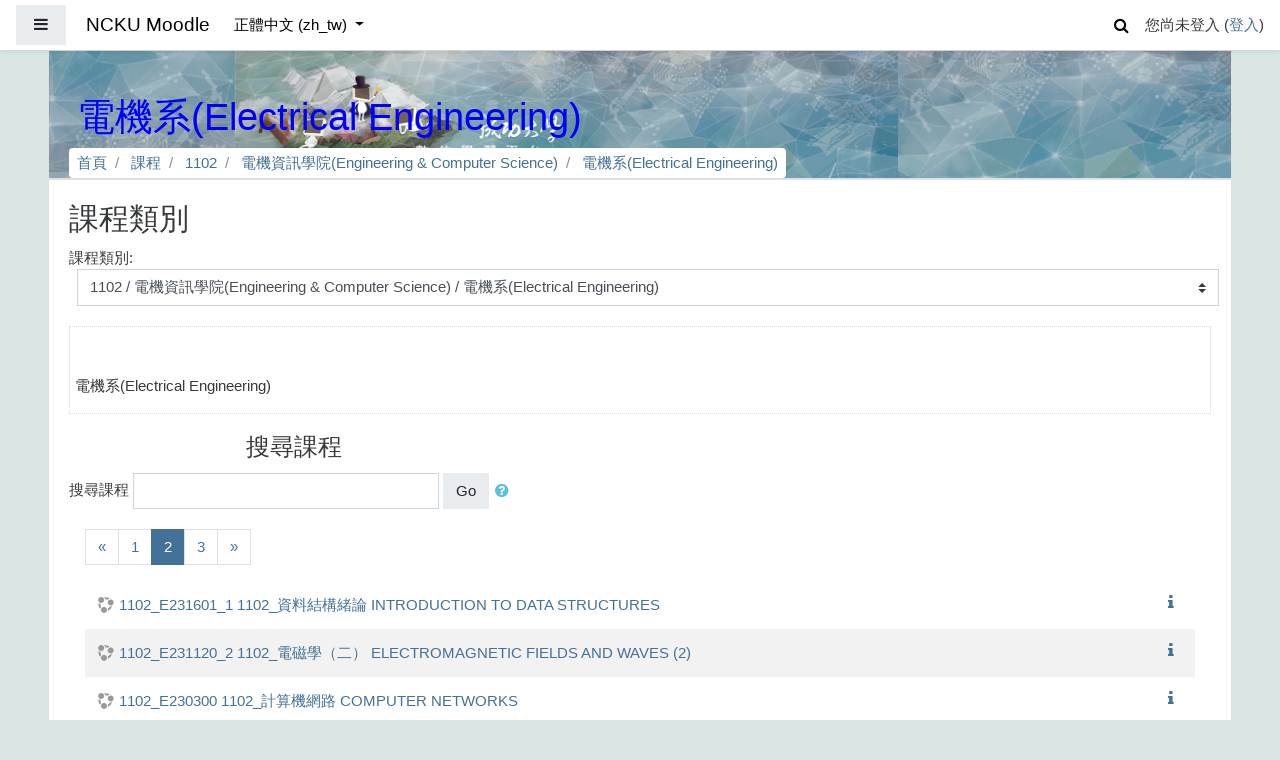

--- FILE ---
content_type: text/html; charset=utf-8
request_url: https://moodle.ncku.edu.tw/course/index.php?categoryid=2905&browse=courses&perpage=20&page=1
body_size: 37027
content:
<!DOCTYPE html>

<html  dir="ltr" lang="zh-tw" xml:lang="zh-tw">
<head>
    <title>NCKU Moodle: 所有課程</title>
    <link rel="shortcut icon" href="https://moodle.ncku.edu.tw/theme/image.php/fordson/theme/1755845113/favicon" />
    <meta http-equiv="Content-Type" content="text/html; charset=utf-8" />
<meta name="keywords" content="moodle, NCKU Moodle: 所有課程" />
<link rel="stylesheet" type="text/css" href="https://moodle.ncku.edu.tw/theme/yui_combo.php?rollup/3.17.2/yui-moodlesimple-min.css" /><script id="firstthemesheet" type="text/css">/** Required in order to fix style inclusion problems in IE with YUI **/</script><link rel="stylesheet" type="text/css" href="https://moodle.ncku.edu.tw/theme/styles.php/fordson/1755845113_1/all" />
<script type="text/javascript">
//<![CDATA[
var M = {}; M.yui = {};
M.pageloadstarttime = new Date();
M.cfg = {"wwwroot":"https:\/\/moodle.ncku.edu.tw","sesskey":"HpVR9qv3GK","sessiontimeout":"7200","themerev":"1755845113","slasharguments":1,"theme":"fordson","iconsystemmodule":"core\/icon_system_fontawesome","jsrev":"1765243977","admin":"admin","svgicons":true,"usertimezone":"Asia\/Taipei","contextid":883653,"langrev":1765243977,"templaterev":"1755845113"};var yui1ConfigFn = function(me) {if(/-skin|reset|fonts|grids|base/.test(me.name)){me.type='css';me.path=me.path.replace(/\.js/,'.css');me.path=me.path.replace(/\/yui2-skin/,'/assets/skins/sam/yui2-skin')}};
var yui2ConfigFn = function(me) {var parts=me.name.replace(/^moodle-/,'').split('-'),component=parts.shift(),module=parts[0],min='-min';if(/-(skin|core)$/.test(me.name)){parts.pop();me.type='css';min=''}
if(module){var filename=parts.join('-');me.path=component+'/'+module+'/'+filename+min+'.'+me.type}else{me.path=component+'/'+component+'.'+me.type}};
YUI_config = {"debug":false,"base":"https:\/\/moodle.ncku.edu.tw\/lib\/yuilib\/3.17.2\/","comboBase":"https:\/\/moodle.ncku.edu.tw\/theme\/yui_combo.php?","combine":true,"filter":null,"insertBefore":"firstthemesheet","groups":{"yui2":{"base":"https:\/\/moodle.ncku.edu.tw\/lib\/yuilib\/2in3\/2.9.0\/build\/","comboBase":"https:\/\/moodle.ncku.edu.tw\/theme\/yui_combo.php?","combine":true,"ext":false,"root":"2in3\/2.9.0\/build\/","patterns":{"yui2-":{"group":"yui2","configFn":yui1ConfigFn}}},"moodle":{"name":"moodle","base":"https:\/\/moodle.ncku.edu.tw\/theme\/yui_combo.php?m\/1765243977\/","combine":true,"comboBase":"https:\/\/moodle.ncku.edu.tw\/theme\/yui_combo.php?","ext":false,"root":"m\/1765243977\/","patterns":{"moodle-":{"group":"moodle","configFn":yui2ConfigFn}},"filter":null,"modules":{"moodle-core-actionmenu":{"requires":["base","event","node-event-simulate"]},"moodle-core-blocks":{"requires":["base","node","io","dom","dd","dd-scroll","moodle-core-dragdrop","moodle-core-notification"]},"moodle-core-chooserdialogue":{"requires":["base","panel","moodle-core-notification"]},"moodle-core-dragdrop":{"requires":["base","node","io","dom","dd","event-key","event-focus","moodle-core-notification"]},"moodle-core-event":{"requires":["event-custom"]},"moodle-core-formchangechecker":{"requires":["base","event-focus","moodle-core-event"]},"moodle-core-handlebars":{"condition":{"trigger":"handlebars","when":"after"}},"moodle-core-languninstallconfirm":{"requires":["base","node","moodle-core-notification-confirm","moodle-core-notification-alert"]},"moodle-core-lockscroll":{"requires":["plugin","base-build"]},"moodle-core-maintenancemodetimer":{"requires":["base","node"]},"moodle-core-notification":{"requires":["moodle-core-notification-dialogue","moodle-core-notification-alert","moodle-core-notification-confirm","moodle-core-notification-exception","moodle-core-notification-ajaxexception"]},"moodle-core-notification-dialogue":{"requires":["base","node","panel","escape","event-key","dd-plugin","moodle-core-widget-focusafterclose","moodle-core-lockscroll"]},"moodle-core-notification-alert":{"requires":["moodle-core-notification-dialogue"]},"moodle-core-notification-confirm":{"requires":["moodle-core-notification-dialogue"]},"moodle-core-notification-exception":{"requires":["moodle-core-notification-dialogue"]},"moodle-core-notification-ajaxexception":{"requires":["moodle-core-notification-dialogue"]},"moodle-core-popuphelp":{"requires":["moodle-core-tooltip"]},"moodle-core-tooltip":{"requires":["base","node","io-base","moodle-core-notification-dialogue","json-parse","widget-position","widget-position-align","event-outside","cache-base"]},"moodle-core_availability-form":{"requires":["base","node","event","event-delegate","panel","moodle-core-notification-dialogue","json"]},"moodle-backup-backupselectall":{"requires":["node","event","node-event-simulate","anim"]},"moodle-backup-confirmcancel":{"requires":["node","node-event-simulate","moodle-core-notification-confirm"]},"moodle-course-categoryexpander":{"requires":["node","event-key"]},"moodle-course-dragdrop":{"requires":["base","node","io","dom","dd","dd-scroll","moodle-core-dragdrop","moodle-core-notification","moodle-course-coursebase","moodle-course-util"]},"moodle-course-formatchooser":{"requires":["base","node","node-event-simulate"]},"moodle-course-management":{"requires":["base","node","io-base","moodle-core-notification-exception","json-parse","dd-constrain","dd-proxy","dd-drop","dd-delegate","node-event-delegate"]},"moodle-course-modchooser":{"requires":["moodle-core-chooserdialogue","moodle-course-coursebase"]},"moodle-course-util":{"requires":["node"],"use":["moodle-course-util-base"],"submodules":{"moodle-course-util-base":{},"moodle-course-util-section":{"requires":["node","moodle-course-util-base"]},"moodle-course-util-cm":{"requires":["node","moodle-course-util-base"]}}},"moodle-form-dateselector":{"requires":["base","node","overlay","calendar"]},"moodle-form-passwordunmask":{"requires":[]},"moodle-form-shortforms":{"requires":["node","base","selector-css3","moodle-core-event"]},"moodle-question-chooser":{"requires":["moodle-core-chooserdialogue"]},"moodle-question-preview":{"requires":["base","dom","event-delegate","event-key","core_question_engine"]},"moodle-question-searchform":{"requires":["base","node"]},"moodle-availability_completion-form":{"requires":["base","node","event","moodle-core_availability-form"]},"moodle-availability_date-form":{"requires":["base","node","event","io","moodle-core_availability-form"]},"moodle-availability_grade-form":{"requires":["base","node","event","moodle-core_availability-form"]},"moodle-availability_group-form":{"requires":["base","node","event","moodle-core_availability-form"]},"moodle-availability_grouping-form":{"requires":["base","node","event","moodle-core_availability-form"]},"moodle-availability_profile-form":{"requires":["base","node","event","moodle-core_availability-form"]},"moodle-mod_assign-history":{"requires":["node","transition"]},"moodle-mod_attendance-groupfilter":{"requires":["base","node"]},"moodle-mod_bigbluebuttonbn-broker":{"requires":["base","node","datasource-get","datasource-jsonschema","datasource-polling","moodle-core-notification"]},"moodle-mod_bigbluebuttonbn-imports":{"requires":["base","node"]},"moodle-mod_bigbluebuttonbn-modform":{"requires":["base","node"]},"moodle-mod_bigbluebuttonbn-recordings":{"requires":["base","node","datasource-get","datasource-jsonschema","datasource-polling","moodle-core-notification"]},"moodle-mod_bigbluebuttonbn-rooms":{"requires":["base","node","datasource-get","datasource-jsonschema","datasource-polling","moodle-core-notification"]},"moodle-mod_quiz-autosave":{"requires":["base","node","event","event-valuechange","node-event-delegate","io-form"]},"moodle-mod_quiz-dragdrop":{"requires":["base","node","io","dom","dd","dd-scroll","moodle-core-dragdrop","moodle-core-notification","moodle-mod_quiz-quizbase","moodle-mod_quiz-util-base","moodle-mod_quiz-util-page","moodle-mod_quiz-util-slot","moodle-course-util"]},"moodle-mod_quiz-modform":{"requires":["base","node","event"]},"moodle-mod_quiz-questionchooser":{"requires":["moodle-core-chooserdialogue","moodle-mod_quiz-util","querystring-parse"]},"moodle-mod_quiz-quizbase":{"requires":["base","node"]},"moodle-mod_quiz-toolboxes":{"requires":["base","node","event","event-key","io","moodle-mod_quiz-quizbase","moodle-mod_quiz-util-slot","moodle-core-notification-ajaxexception"]},"moodle-mod_quiz-util":{"requires":["node","moodle-core-actionmenu"],"use":["moodle-mod_quiz-util-base"],"submodules":{"moodle-mod_quiz-util-base":{},"moodle-mod_quiz-util-slot":{"requires":["node","moodle-mod_quiz-util-base"]},"moodle-mod_quiz-util-page":{"requires":["node","moodle-mod_quiz-util-base"]}}},"moodle-message_airnotifier-toolboxes":{"requires":["base","node","io"]},"moodle-filter_glossary-autolinker":{"requires":["base","node","io-base","json-parse","event-delegate","overlay","moodle-core-event","moodle-core-notification-alert","moodle-core-notification-exception","moodle-core-notification-ajaxexception"]},"moodle-filter_mathjaxloader-loader":{"requires":["moodle-core-event"]},"moodle-editor_atto-rangy":{"requires":[]},"moodle-editor_atto-editor":{"requires":["node","transition","io","overlay","escape","event","event-simulate","event-custom","node-event-html5","node-event-simulate","yui-throttle","moodle-core-notification-dialogue","moodle-core-notification-confirm","moodle-editor_atto-rangy","handlebars","timers","querystring-stringify"]},"moodle-editor_atto-plugin":{"requires":["node","base","escape","event","event-outside","handlebars","event-custom","timers","moodle-editor_atto-menu"]},"moodle-editor_atto-menu":{"requires":["moodle-core-notification-dialogue","node","event","event-custom"]},"moodle-report_eventlist-eventfilter":{"requires":["base","event","node","node-event-delegate","datatable","autocomplete","autocomplete-filters"]},"moodle-report_loglive-fetchlogs":{"requires":["base","event","node","io","node-event-delegate"]},"moodle-gradereport_grader-gradereporttable":{"requires":["base","node","event","handlebars","overlay","event-hover"]},"moodle-gradereport_history-userselector":{"requires":["escape","event-delegate","event-key","handlebars","io-base","json-parse","moodle-core-notification-dialogue"]},"moodle-tool_capability-search":{"requires":["base","node"]},"moodle-tool_lp-dragdrop-reorder":{"requires":["moodle-core-dragdrop"]},"moodle-tool_monitor-dropdown":{"requires":["base","event","node"]},"moodle-assignfeedback_editpdf-editor":{"requires":["base","event","node","io","graphics","json","event-move","event-resize","transition","querystring-stringify-simple","moodle-core-notification-dialog","moodle-core-notification-alert","moodle-core-notification-warning","moodle-core-notification-exception","moodle-core-notification-ajaxexception"]},"moodle-atto_accessibilitychecker-button":{"requires":["color-base","moodle-editor_atto-plugin"]},"moodle-atto_accessibilityhelper-button":{"requires":["moodle-editor_atto-plugin"]},"moodle-atto_align-button":{"requires":["moodle-editor_atto-plugin"]},"moodle-atto_bold-button":{"requires":["moodle-editor_atto-plugin"]},"moodle-atto_charmap-button":{"requires":["moodle-editor_atto-plugin"]},"moodle-atto_clear-button":{"requires":["moodle-editor_atto-plugin"]},"moodle-atto_collapse-button":{"requires":["moodle-editor_atto-plugin"]},"moodle-atto_emojipicker-button":{"requires":["moodle-editor_atto-plugin"]},"moodle-atto_emoticon-button":{"requires":["moodle-editor_atto-plugin"]},"moodle-atto_equation-button":{"requires":["moodle-editor_atto-plugin","moodle-core-event","io","event-valuechange","tabview","array-extras"]},"moodle-atto_fullscreen-button":{"requires":["event-resize","moodle-editor_atto-plugin"]},"moodle-atto_h5p-button":{"requires":["moodle-editor_atto-plugin"]},"moodle-atto_html-codemirror":{"requires":["moodle-atto_html-codemirror-skin"]},"moodle-atto_html-beautify":{},"moodle-atto_html-button":{"requires":["promise","moodle-editor_atto-plugin","moodle-atto_html-beautify","moodle-atto_html-codemirror","event-valuechange"]},"moodle-atto_image-button":{"requires":["moodle-editor_atto-plugin"]},"moodle-atto_indent-button":{"requires":["moodle-editor_atto-plugin"]},"moodle-atto_italic-button":{"requires":["moodle-editor_atto-plugin"]},"moodle-atto_link-button":{"requires":["moodle-editor_atto-plugin"]},"moodle-atto_managefiles-button":{"requires":["moodle-editor_atto-plugin"]},"moodle-atto_managefiles-usedfiles":{"requires":["node","escape"]},"moodle-atto_media-button":{"requires":["moodle-editor_atto-plugin","moodle-form-shortforms"]},"moodle-atto_noautolink-button":{"requires":["moodle-editor_atto-plugin"]},"moodle-atto_orderedlist-button":{"requires":["moodle-editor_atto-plugin"]},"moodle-atto_recordrtc-button":{"requires":["moodle-editor_atto-plugin","moodle-atto_recordrtc-recording"]},"moodle-atto_recordrtc-recording":{"requires":["moodle-atto_recordrtc-button"]},"moodle-atto_rtl-button":{"requires":["moodle-editor_atto-plugin"]},"moodle-atto_strike-button":{"requires":["moodle-editor_atto-plugin"]},"moodle-atto_subscript-button":{"requires":["moodle-editor_atto-plugin"]},"moodle-atto_superscript-button":{"requires":["moodle-editor_atto-plugin"]},"moodle-atto_table-button":{"requires":["moodle-editor_atto-plugin","moodle-editor_atto-menu","event","event-valuechange"]},"moodle-atto_title-button":{"requires":["moodle-editor_atto-plugin"]},"moodle-atto_underline-button":{"requires":["moodle-editor_atto-plugin"]},"moodle-atto_undo-button":{"requires":["moodle-editor_atto-plugin"]},"moodle-atto_unorderedlist-button":{"requires":["moodle-editor_atto-plugin"]},"moodle-atto_wordimport-button":{"requires":["moodle-editor_atto-plugin"]}}},"gallery":{"name":"gallery","base":"https:\/\/moodle.ncku.edu.tw\/lib\/yuilib\/gallery\/","combine":true,"comboBase":"https:\/\/moodle.ncku.edu.tw\/theme\/yui_combo.php?","ext":false,"root":"gallery\/1765243977\/","patterns":{"gallery-":{"group":"gallery"}}}},"modules":{"core_filepicker":{"name":"core_filepicker","fullpath":"https:\/\/moodle.ncku.edu.tw\/lib\/javascript.php\/1765243977\/repository\/filepicker.js","requires":["base","node","node-event-simulate","json","async-queue","io-base","io-upload-iframe","io-form","yui2-treeview","panel","cookie","datatable","datatable-sort","resize-plugin","dd-plugin","escape","moodle-core_filepicker","moodle-core-notification-dialogue"]},"core_comment":{"name":"core_comment","fullpath":"https:\/\/moodle.ncku.edu.tw\/lib\/javascript.php\/1765243977\/comment\/comment.js","requires":["base","io-base","node","json","yui2-animation","overlay","escape"]},"mathjax":{"name":"mathjax","fullpath":"https:\/\/moodle.ncku.edu.tw\/lib\/MathJax-2.7.6\/MathJax.js?delayStartupUntil=configured"}}};
M.yui.loader = {modules: {}};

//]]>
</script>

    <meta name="viewport" content="width=device-width, initial-scale=1.0">
</head>
<body  id="page-course-index-category" class="format-site  path-course path-course-index chrome dir-ltr lang-zh_tw yui-skin-sam yui3-skin-sam moodle-ncku-edu-tw pagelayout-coursecategory course-1 context-883653 category-2905 notloggedin ">

<div id="page-wrapper">

    <div>
    <a class="sr-only sr-only-focusable" href="#maincontent">跳到主要內容</a>
</div><script type="text/javascript" src="https://moodle.ncku.edu.tw/lib/javascript.php/1765243977/lib/babel-polyfill/polyfill.min.js"></script>
<script type="text/javascript" src="https://moodle.ncku.edu.tw/lib/javascript.php/1765243977/lib/mdn-polyfills/polyfill.js"></script>
<script type="text/javascript" src="https://moodle.ncku.edu.tw/theme/yui_combo.php?rollup/3.17.2/yui-moodlesimple-min.js"></script><script type="text/javascript" src="https://moodle.ncku.edu.tw/theme/jquery.php/core/jquery-3.4.1.min.js"></script>
<script type="text/javascript" src="https://moodle.ncku.edu.tw/lib/javascript.php/1765243977/lib/javascript-static.js"></script>
<script type="text/javascript">
//<![CDATA[
document.body.className += ' jsenabled';
//]]>
</script>



    <nav class="fixed-top navbar navbar-fhs   navbar-expand moodle-has-zindex">
            <div data-region="drawer-toggle" class="d-inline-block mr-3">
                <button id="nav_button" aria-expanded="false" aria-controls="nav-drawer" type="button" class="btn nav-link float-sm-left mr-1 btn-secondary" data-action="toggle-drawer" data-side="left" data-preference="drawer-open-nav"><i class="icon fa fa-bars fa-fw " aria-hidden="true"  ></i><span class="sr-only">側板</span></button>
                <div id="nav-drawer" data-region="drawer" class="d-print-none moodle-has-zindex closed" aria-hidden="true" tabindex="-1">
                    <nav class="list-group" aria-label="網站">
                        <ul>
                                <li>
                                    <a class="list-group-item list-group-item-action " href="https://moodle.ncku.edu.tw/" data-key="home" data-isexpandable="0" data-indent="0" data-showdivider="0" data-type="1" data-nodetype="1" data-collapse="0" data-forceopen="1" data-isactive="0" data-hidden="0" data-preceedwithhr="0"  title="首頁">
                                        <div class="ml-0">
                                            <div class="media">
                                                    <span class="media-left">
                                                        <i class="icon fa fa-home fa-fw " aria-hidden="true"  ></i>
                                                    </span>
                                                <span class="media-body ">首頁</span>
                                            </div>
                                        </div>
                                    </a>
                                </li>
                        </ul>
                    </nav>
                </div>
            </div>
            <a href="https://moodle.ncku.edu.tw" class="navbar-brand 
                    d-none d-sm-inline
                    " title="Go to Home">
                <span class="site-name d-none d-md-inline">NCKU Moodle</span>
            </a>
            
            <!-- course_controls -->
            <div class="coursecontrols nav-item d-flex">
                
                
            </div>
    
            <ul class="navbar-nav d-none d-md-flex">
                <!-- custom_menu -->
                
                <li class="dropdown nav-item">
    <a class="dropdown-toggle nav-link" id="drop-down-697131e194dd0697131e16163f5" data-toggle="dropdown" aria-haspopup="true" aria-expanded="false" href="#" aria-controls="drop-down-menu-697131e194dd0697131e16163f5" title="Language menu">
        正體中文 ‎(zh_tw)‎
    </a>
    <div class="dropdown-menu" role="menu" id="drop-down-menu-697131e194dd0697131e16163f5" aria-labelledby="drop-down-697131e194dd0697131e16163f5">
                <a class="dropdown-item" role="menuitem" href="https://moodle.ncku.edu.tw/course/index.php?categoryid=2905&amp;lang=zh_cn" title="简体中文 ‎(zh_cn)‎">简体中文 ‎(zh_cn)‎</a>
                <a class="dropdown-item" role="menuitem" href="https://moodle.ncku.edu.tw/course/index.php?categoryid=2905&amp;lang=ja" title="日本語 ‎(ja)‎">日本語 ‎(ja)‎</a>
                <a class="dropdown-item" role="menuitem" href="https://moodle.ncku.edu.tw/course/index.php?categoryid=2905&amp;lang=zh_tw" title="正體中文 ‎(zh_tw)‎">正體中文 ‎(zh_tw)‎</a>
                <a class="dropdown-item" role="menuitem" href="https://moodle.ncku.edu.tw/course/index.php?categoryid=2905&amp;lang=en" title="English ‎(en)‎">English ‎(en)‎</a>
    </div>
</li>
                <!-- page_heading_menu -->
                
            </ul>
            <ul class="nav navbar-nav ml-auto">
                <div class="d-none d-lg-block">
                <div class="search-input-wrapper nav-link" id="697131e194e1a"><div role="button" tabindex="0"><i class="icon fa fa-search fa-fw "  title="搜尋" aria-label="搜尋"></i></div><form class="search-input-form" action="https://moodle.ncku.edu.tw/search/index.php"><label for="id_q_697131e194e1a" class="accesshide">請輸入您的查詢條件</label><input type="text" name="q" placeholder="搜尋" size="13" tabindex="-1" id="id_q_697131e194e1a" class="form-control" aria-labelledby="searchbtn"></input><input type="hidden" name="context" value="883653" /></form></div>
            </div>
                <!-- navbar_plugin_output -->
                <li class="nav-item">
                
                </li>
                <!-- user_menu -->
                <li class="nav-item d-flex align-items-center">
                    <div class="usermenu"><span class="login">您尚未登入 (<a href="https://moodle.ncku.edu.tw/login/index.php">登入</a>)</span></div>
                </li>
            </ul>
            <!-- search_box -->
    </nav>
    


    <div id="page" class="container-fluid">
        
        <div id="learningcontent">
        
            
            <header id="page-header" class="row">
    <div class="col-12 pt-3 pb-3">
	<noscript> 
	 <p>您的瀏覽器目前不支援JavaScript功能，若網頁功能無法正常使用時，請開啟瀏覽器的JavaScript。</p>
	</noscript>
        <div class="card ">
                <div class="headerbkg"><div class="customimage" style="background-image: url(&quot;//moodle.ncku.edu.tw/pluginfile.php/1/theme_fordson/headerdefaultimage/1755845113/headerbg_moodle_5.png&quot;); background-size: cover; background-position:center;
                width: 100%; height: 100%;"></div></div>
            <div class="card-body ">
                <div class="d-flex">
                    <div class="mr-auto">
                        <div class="page-context-header"><div class="page-header-headings"><h1>電機系(Electrical Engineering)</h1></div></div>
                    </div>

                </div>
                <div class="d-flex flex-wrap">
                    <div id="page-navbar">
                        <nav role="navigation" aria-label="網頁導覽">
    <ul class="breadcrumb">
                <li class="breadcrumb-item">
                    <a href="https://moodle.ncku.edu.tw/"  >首頁</a>
                </li>
                <li class="breadcrumb-item">
                    <a href="https://moodle.ncku.edu.tw/course/index.php"  >課程</a>
                </li>
                <li class="breadcrumb-item">
                    <a href="https://moodle.ncku.edu.tw/course/index.php?categoryid=2848"  >1102</a>
                </li>
                <li class="breadcrumb-item">
                    <a href="https://moodle.ncku.edu.tw/course/index.php?categoryid=2860"  >電機資訊學院(Engineering &amp; Computer Science)</a>
                </li>
                <li class="breadcrumb-item">
                    <a href="https://moodle.ncku.edu.tw/course/index.php?categoryid=2905" aria-current="page" >電機系(Electrical Engineering)</a>
                </li>
    </ul>
</nav>
                    </div>
                    <div class="ml-auto d-flex">
                        
                    </div>
                    <div id="course-header">
                        
                    </div>
                </div>
            </div>
        </div>
    </div>
</header>
            
            <div id="page-content" class="row pb-3">
                <div id="region-main-box" class="col-12">
                    <section id="region-main" >

                                
                                <span class="notifications" id="user-notifications"></span>
                                <div role="main"><span id="maincontent"></span><span></span><h2>課程類別</h2><div class="categorypicker"><div class="singleselect d-inline-block">
    <form method="get" action="https://moodle.ncku.edu.tw/course/index.php" class="form-inline" id="switchcategory">
            <label for="single_select697131e16163f1">
                課程類別:
            </label>
        <select  id="single_select697131e16163f1" class="custom-select singleselect" name="categoryid"
                 >
                    <option  value="4405" >1142</option>
                    <option  value="4419" >1142 / 敏求智慧運算學院(Miin Wu School of Computing)</option>
                    <option  value="4532" >1142 / 敏求智慧運算學院(Miin Wu School of Computing) / 智慧科技碩士學程(MS Degree Program on Intelligent Technology Systems)</option>
                    <option  value="4517" >1142 / 敏求智慧運算學院(Miin Wu School of Computing) / 運算工程博士學程(Intelligent Computing Industrial Doctorate Program)</option>
                    <option  value="4516" >1142 / 敏求智慧運算學院(Miin Wu School of Computing) / 運算碩士學程(MS Degree in Intelligent Computing)</option>
                    <option  value="4418" >1142 / 規劃設計學院(Planning &amp; Design)</option>
                    <option  value="4557" >1142 / 規劃設計學院(Planning &amp; Design) / 創意所(Creative Industries Design)</option>
                    <option  value="4546" >1142 / 規劃設計學院(Planning &amp; Design) / 工設所(Industrial Design)</option>
                    <option  value="4545" >1142 / 規劃設計學院(Planning &amp; Design) / 都計所(Urban Planning)</option>
                    <option  value="4539" >1142 / 規劃設計學院(Planning &amp; Design) / 科藝碩士學程(Master Program on Techno Art)</option>
                    <option  value="4538" >1142 / 規劃設計學院(Planning &amp; Design) / 建築所(Architecture)</option>
                    <option  value="4485" >1142 / 規劃設計學院(Planning &amp; Design) / 規劃設計學院學士(College of Planning and Design)</option>
                    <option  value="4482" >1142 / 規劃設計學院(Planning &amp; Design) / 工設系(Industrial Design)</option>
                    <option  value="4481" >1142 / 規劃設計學院(Planning &amp; Design) / 都計系(Urban Planning)</option>
                    <option  value="4474" >1142 / 規劃設計學院(Planning &amp; Design) / 建築系(Architecture)</option>
                    <option  value="4417" >1142 / 智慧半導體及永續製造學院(Academy of Innovative Semiconductor and Sustainable Manufacturing)</option>
                    <option  value="4525" >1142 / 智慧半導體及永續製造學院(Academy of Innovative Semiconductor and Sustainable Manufacturing) / 半導體學院課程(Academy of Innovative Semiconductor and Sustainable Manufacturing)</option>
                    <option  value="4524" >1142 / 智慧半導體及永續製造學院(Academy of Innovative Semiconductor and Sustainable Manufacturing) / 半導體高階管理(Taiwan Semiconductor Master of Management)</option>
                    <option  value="4522" >1142 / 智慧半導體及永續製造學院(Academy of Innovative Semiconductor and Sustainable Manufacturing) / 永續學程(Program on Smart and Sustainable Manufacturing)</option>
                    <option  value="4521" >1142 / 智慧半導體及永續製造學院(Academy of Innovative Semiconductor and Sustainable Manufacturing) / 封測學程(Program on Semiconductor Packaging and Testing)</option>
                    <option  value="4520" >1142 / 智慧半導體及永續製造學院(Academy of Innovative Semiconductor and Sustainable Manufacturing) / 製程學程(Program on Semiconductor Manufacturing Technology)</option>
                    <option  value="4514" >1142 / 智慧半導體及永續製造學院(Academy of Innovative Semiconductor and Sustainable Manufacturing) / 晶片學程(Program on Integrated Circuit Design)</option>
                    <option  value="4471" >1142 / 智慧半導體及永續製造學院(Academy of Innovative Semiconductor and Sustainable Manufacturing) / 關鍵材料學程(Program on Key Materials)</option>
                    <option  value="4416" >1142 / 電機資訊學院(Engineering &amp; Computer Science)</option>
                    <option  value="4559" >1142 / 電機資訊學院(Engineering &amp; Computer Science) / 奈積碩博學程(MS Degree Program on Nano-Integrated-Circuit Engineering)</option>
                    <option  value="4558" >1142 / 電機資訊學院(Engineering &amp; Computer Science) / 微電所(Microelectronics)</option>
                    <option  value="4552" >1142 / 電機資訊學院(Engineering &amp; Computer Science) / 多媒博士學程(Multimedia Systems and Intelligent Computing PhD Degree program)</option>
                    <option  value="4551" >1142 / 電機資訊學院(Engineering &amp; Computer Science) / 資訊產碩(Industrial Master Program in Computer Science and Information Engineering)</option>
                    <option  value="4550" >1142 / 電機資訊學院(Engineering &amp; Computer Science) / 金融資訊產碩(Industrial Master Program in Financial Technology and Computer Engineering)</option>
                    <option  value="4549" >1142 / 電機資訊學院(Engineering &amp; Computer Science) / 人工智慧碩士學程(Graduate Program of Artificial Intelligence)</option>
                    <option  value="4542" >1142 / 電機資訊學院(Engineering &amp; Computer Science) / 電通所(Computer and Communication Engineering)</option>
                    <option  value="4533" >1142 / 電機資訊學院(Engineering &amp; Computer Science) / 資安碩士學程(M.S. Degree Program on Cyber-Security Intelligence)</option>
                    <option  value="4531" >1142 / 電機資訊學院(Engineering &amp; Computer Science) / 電子產碩(Industrial Technology Master Program on Power Electronics)</option>
                    <option  value="4530" >1142 / 電機資訊學院(Engineering &amp; Computer Science) / 電機驅動產碩(Industrial Technology Master Program on Electrical Engineering Design and Driven)</option>
                    <option  value="4529" >1142 / 電機資訊學院(Engineering &amp; Computer Science) / 微波元件產碩(Industrial Technology Master Program on Microwave Device)</option>
                    <option  value="4523" >1142 / 電機資訊學院(Engineering &amp; Computer Science) / 製造所(Manufacturing Information and Systems)</option>
                    <option  value="4519" >1142 / 電機資訊學院(Engineering &amp; Computer Science) / 醫資所(Medical Informatics)</option>
                    <option  value="4518" >1142 / 電機資訊學院(Engineering &amp; Computer Science) / 資訊所(Computer Science and Information Engineering)</option>
                    <option  value="4515" >1142 / 電機資訊學院(Engineering &amp; Computer Science) / 電機所(Electrical Engineering)</option>
                    <option  value="4466" >1142 / 電機資訊學院(Engineering &amp; Computer Science) / 資訊系(Computer Science and Information Engineering)</option>
                    <option  value="4465" >1142 / 電機資訊學院(Engineering &amp; Computer Science) / 電機系(Electrical Engineering)</option>
                    <option  value="4415" >1142 / 管理學院(Management)</option>
                    <option  value="4575" >1142 / 管理學院(Management) / 經營博士學程(Doctor of Business Administration)</option>
                    <option  value="4574" >1142 / 管理學院(Management) / AMBA碩士學程(Advanced Master of Business Administration)</option>
                    <option  value="4573" >1142 / 管理學院(Management) / 體健所(Physical Education， Health and Leisure Studies)</option>
                    <option  value="4572" >1142 / 管理學院(Management) / 國經所(International Management)</option>
                    <option  value="4571" >1142 / 管理學院(Management) / 國企所(International Business)</option>
                    <option  value="4570" >1142 / 管理學院(Management) / 電管所(Telecommunications Management)</option>
                    <option  value="4569" >1142 / 管理學院(Management) / 交管所(Transportation and Communication Management Science)</option>
                    <option  value="4568" >1142 / 管理學院(Management) / 企管所(Business Administration)</option>
                    <option  value="4567" >1142 / 管理學院(Management) / 資管所(Information Management)</option>
                    <option  value="4566" >1142 / 管理學院(Management) / 工資所(Industrial and Information Management)</option>
                    <option  value="4565" >1142 / 管理學院(Management) / 數據所(Institute of Data Science)</option>
                    <option  value="4564" >1142 / 管理學院(Management) / 統計所(Statistics)</option>
                    <option  value="4563" >1142 / 管理學院(Management) / 財金所(Finance)</option>
                    <option  value="4562" >1142 / 管理學院(Management) / 會計所(Accountancy)</option>
                    <option  value="4561" >1142 / 管理學院(Management) / ＥＭＢＡ碩專(Executive Master of Business Administration)</option>
                    <option  value="4486" >1142 / 管理學院(Management) / 會計系(Accountancy)</option>
                    <option  value="4461" >1142 / 管理學院(Management) / 統計系(Statistics)</option>
                    <option  value="4460" >1142 / 管理學院(Management) / 交管系(Transportation and Communication Management Science)</option>
                    <option  value="4459" >1142 / 管理學院(Management) / 企管系(Business Administration)</option>
                    <option  value="4458" >1142 / 管理學院(Management) / 工資系(Industrial and Information Management)</option>
                    <option  value="4414" >1142 / 社會科學院(Social Science)</option>
                    <option  value="4597" >1142 / 社會科學院(Social Science) / 經濟所(Economics)</option>
                    <option  value="4596" >1142 / 社會科學院(Social Science) / 教育所(Education)</option>
                    <option  value="4595" >1142 / 社會科學院(Social Science) / 法律所(Law)</option>
                    <option  value="4462" >1142 / 社會科學院(Social Science) / 心理所(Psychology)</option>
                    <option  value="4457" >1142 / 社會科學院(Social Science) / 心理系(Psychology)</option>
                    <option  value="4456" >1142 / 社會科學院(Social Science) / 經濟系(Economics)</option>
                    <option  value="4455" >1142 / 社會科學院(Social Science) / 政經所(Political Economy， Department of Political Science)</option>
                    <option  value="4454" >1142 / 社會科學院(Social Science) / 政治系(Political Science)</option>
                    <option  value="4453" >1142 / 社會科學院(Social Science) / 法律系(Law)</option>
                    <option  value="4452" >1142 / 社會科學院(Social Science) / 社會科學院(College of Social Science)</option>
                    <option  value="4413" >1142 / 生科學院(Bioscience &amp; Biotechnology)</option>
                    <option  value="4508" >1142 / 生科學院(Bioscience &amp; Biotechnology) / 熱植所(Institute of Tropical Plant Sciences and Microbiology)</option>
                    <option  value="4507" >1142 / 生科學院(Bioscience &amp; Biotechnology) / 譯農博士學程(NCKU-AS Graduate Program in Translational Agricultural Sciences)</option>
                    <option  value="4505" >1142 / 生科學院(Bioscience &amp; Biotechnology) / 生科所(Life Sciences)</option>
                    <option  value="4451" >1142 / 生科學院(Bioscience &amp; Biotechnology) / 生技所(Biotechnology and Bioindustry Sciences)</option>
                    <option  value="4450" >1142 / 生科學院(Bioscience &amp; Biotechnology) / 生技系(Biotechnology &amp; Bioindustry Sciences)</option>
                    <option  value="4448" >1142 / 生科學院(Bioscience &amp; Biotechnology) / 生科系(Life Sciences)</option>
                    <option  value="4412" >1142 / 工學院(Engineering)</option>
                    <option  value="4560" >1142 / 工學院(Engineering) / 民航所(Civil Aviation)</option>
                    <option  value="4555" >1142 / 工學院(Engineering) / 醫工所(Biomedical Engineering)</option>
                    <option  value="4548" >1142 / 工學院(Engineering) / 測量所(Geomatics)</option>
                    <option  value="4547" >1142 / 工學院(Engineering) / 環工所(Environmental Engineering)</option>
                    <option  value="4544" >1142 / 工學院(Engineering) / 系統所(Systems and Naval Mechatronic Engineering)</option>
                    <option  value="4543" >1142 / 工學院(Engineering) / 航太所(Aeronautics and Astronautics)</option>
                    <option  value="4541" >1142 / 工學院(Engineering) / 海事所(Ocean Technology and Marine Affairs)</option>
                    <option  value="4540" >1142 / 工學院(Engineering) / 自災碩士學程(International Master Program on Natural Hazards Mitigation and Management)</option>
                    <option  value="4537" >1142 / 工學院(Engineering) / 土木所(Civil Engineering)</option>
                    <option  value="4536" >1142 / 工學院(Engineering) / 材料所(Materials Science and Engineering)</option>
                    <option  value="4535" >1142 / 工學院(Engineering) / 化工所(Chemical Engineering)</option>
                    <option  value="4534" >1142 / 工學院(Engineering) / 太空所(Space Systems Engineering)</option>
                    <option  value="4528" >1142 / 工學院(Engineering) / 智慧製造碩士學程(International Master Program on Intelligent Manufacturing)</option>
                    <option  value="4527" >1142 / 工學院(Engineering) / 機械產碩(Industrial Master's Program on Mechanical Engineering)</option>
                    <option  value="4526" >1142 / 工學院(Engineering) / 工程管理碩專(Engineering Management Graduate Program)</option>
                    <option  value="4513" >1142 / 工學院(Engineering) / 機械所(Mechanical Engineering)</option>
                    <option  value="4503" >1142 / 工學院(Engineering) / 能源碩博學程(International Master/Doctoral Degree Program on Energy Engineering)</option>
                    <option  value="4483" >1142 / 工學院(Engineering) / 測量系(Geomatics)</option>
                    <option  value="4484" >1142 / 工學院(Engineering) / 醫工系(Biomedical Engineering)</option>
                    <option  value="4480" >1142 / 工學院(Engineering) / 工科所(Engineering Science)</option>
                    <option  value="4479" >1142 / 工學院(Engineering) / 工科系(Engineering Science)</option>
                    <option  value="4478" >1142 / 工學院(Engineering) / 水利所(Hydraulic and Ocean Engineering)</option>
                    <option  value="4477" >1142 / 工學院(Engineering) / 系統系(Systems and Naval Mechatronic Engineering)</option>
                    <option  value="4476" >1142 / 工學院(Engineering) / 航太系(Aeronautics and Astronautics)</option>
                    <option  value="4475" >1142 / 工學院(Engineering) / 水利系(Hydraulic and Ocean Engineering)</option>
                    <option  value="4473" >1142 / 工學院(Engineering) / 土木系(Civil Engineering)</option>
                    <option  value="4472" >1142 / 工學院(Engineering) / 資源所(Resources Engineering)</option>
                    <option  value="4470" >1142 / 工學院(Engineering) / 環工系(Environmental Engineering)</option>
                    <option  value="4469" >1142 / 工學院(Engineering) / 資源系(Resources Engineering)</option>
                    <option  value="4468" >1142 / 工學院(Engineering) / 能源學程(International Bachelor Degree Program on Energy Engineering)</option>
                    <option  value="4467" >1142 / 工學院(Engineering) / 化工系(Chemical Engineering)</option>
                    <option  value="4464" >1142 / 工學院(Engineering) / 機械系(Mechanical Engineering)</option>
                    <option  value="4463" >1142 / 工學院(Engineering) / 工學院(College of Engineering)</option>
                    <option  value="4447" >1142 / 工學院(Engineering) / 材料系(Materials Science and Engineering)</option>
                    <option  value="4411" >1142 / 理學院(Sciences)</option>
                    <option  value="4512" >1142 / 理學院(Sciences) / 電漿所(Institute of Space and Plasma Sciences)</option>
                    <option  value="4511" >1142 / 理學院(Sciences) / 光電科技產碩(Industrial Technology Master Program in Photonics)</option>
                    <option  value="4510" >1142 / 理學院(Sciences) / 光電所(Photonics)</option>
                    <option  value="4504" >1142 / 理學院(Sciences) / 地科所(Earth Sciences)</option>
                    <option  value="4502" >1142 / 理學院(Sciences) / 化學所(Chemistry)</option>
                    <option  value="4501" >1142 / 理學院(Sciences) / 物理所(Physics)</option>
                    <option  value="4446" >1142 / 理學院(Sciences) / 化學系(Chemistry)</option>
                    <option  value="4445" >1142 / 理學院(Sciences) / 地科系(Earth Sciences)</option>
                    <option  value="4444" >1142 / 理學院(Sciences) / 光電系(Photonics)</option>
                    <option  value="4443" >1142 / 理學院(Sciences) / 物理系(Physics)</option>
                    <option  value="4442" >1142 / 理學院(Sciences) / 應數所(Applied Mathematics)</option>
                    <option  value="4440" >1142 / 理學院(Sciences) / 數學系(Mathematics)</option>
                    <option  value="4410" >1142 / 文學院(Liberal Arts)</option>
                    <option  value="4500" >1142 / 文學院(Liberal Arts) / 考古所(Archaeology)</option>
                    <option  value="4499" >1142 / 文學院(Liberal Arts) / 台文所(Taiwanese Literature)</option>
                    <option  value="4498" >1142 / 文學院(Liberal Arts) / 藝術所(Art Studies)</option>
                    <option  value="4497" >1142 / 文學院(Liberal Arts) / 歷史所(History)</option>
                    <option  value="4496" >1142 / 文學院(Liberal Arts) / 外文所(Foreign Languages and Literature)</option>
                    <option  value="4495" >1142 / 文學院(Liberal Arts) / 戲劇碩士學程(MA Program in Drama)</option>
                    <option  value="4494" >1142 / 文學院(Liberal Arts) / 中文所(Chinese Literature)</option>
                    <option  value="4439" >1142 / 文學院(Liberal Arts) / 台文系(Taiwanese Literature)</option>
                    <option  value="4438" >1142 / 文學院(Liberal Arts) / 歷史系(History)</option>
                    <option  value="4437" >1142 / 文學院(Liberal Arts) / 外文系(Foreign Languages and Literature)</option>
                    <option  value="4436" >1142 / 文學院(Liberal Arts) / 中文系(Chinese Literature)</option>
                    <option  value="4435" >1142 / 文學院(Liberal Arts) / 文學院學士班(College of Liberal Arts)</option>
                    <option  value="4409" >1142 / 醫學院(Medicine)</option>
                    <option  value="4594" >1142 / 醫學院(Medicine) / 老年所(Gerontology)</option>
                    <option  value="4593" >1142 / 醫學院(Medicine) / 健照所(Allied Health Sciences)</option>
                    <option  value="4592" >1142 / 醫學院(Medicine) / 細胞所(Cell Biology and Anatomy)</option>
                    <option  value="4591" >1142 / 醫學院(Medicine) / 公衛碩專(Master of Public Health， College of Medicine)</option>
                    <option  value="4590" >1142 / 醫學院(Medicine) / 公衛所(Public Health)</option>
                    <option  value="4589" >1142 / 醫學院(Medicine) / 職治所(Occupational Therapy)</option>
                    <option  value="4588" >1142 / 醫學院(Medicine) / 醫技所(Medical Laboratory Science and Biotechnology)</option>
                    <option  value="4587" >1142 / 醫學院(Medicine) / 護理所(Nursing)</option>
                    <option  value="4586" >1142 / 醫學院(Medicine) / 分醫所(Molecular Medicine)</option>
                    <option  value="4585" >1142 / 醫學院(Medicine) / 神經博士學程(TIGP in Interdisciplinary Neuroscience)</option>
                    <option  value="4584" >1142 / 醫學院(Medicine) / 行醫所(Behavioral Medicine)</option>
                    <option  value="4583" >1142 / 醫學院(Medicine) / 環醫所(Environmental and Occupational Health)</option>
                    <option  value="4582" >1142 / 醫學院(Medicine) / 臨醫所(Clinical Medicine)</option>
                    <option  value="4581" >1142 / 醫學院(Medicine) / 微免所(Microbiology and Immunology)</option>
                    <option  value="4580" >1142 / 醫學院(Medicine) / 食安所(Food Safety/Hygiene and Risk Management)</option>
                    <option  value="4579" >1142 / 醫學院(Medicine) / 臨藥科技所(Institute of Clinical Pharmacy and Pharmaceutical Sciences)</option>
                    <option  value="4578" >1142 / 醫學院(Medicine) / 生理所(Physiology)</option>
                    <option  value="4577" >1142 / 醫學院(Medicine) / 藥理所(Pharmacology)</option>
                    <option  value="4576" >1142 / 醫學院(Medicine) / 生化所(Biochemistry and Molecular Biology)</option>
                    <option  value="4556" >1142 / 醫學院(Medicine) / 口醫所(Oral Medicine)</option>
                    <option  value="4509" >1142 / 醫學院(Medicine) / 基醫所(Basic Medical Sciences)</option>
                    <option  value="4493" >1142 / 醫學院(Medicine) / 公衛系(Public Health)</option>
                    <option  value="4492" >1142 / 醫學院(Medicine) / 物治所(Physical Therapy)</option>
                    <option  value="4491" >1142 / 醫學院(Medicine) / 職治系(Occupational Therapy)</option>
                    <option  value="4490" >1142 / 醫學院(Medicine) / 牙醫系(Dentistry)</option>
                    <option  value="4489" >1142 / 醫學院(Medicine) / 藥學系(Pharmacy)</option>
                    <option  value="4488" >1142 / 醫學院(Medicine) / 護理系(Nursing)</option>
                    <option  value="4487" >1142 / 醫學院(Medicine) / 醫學院學士班(College of Medicine)</option>
                    <option  value="4449" >1142 / 醫學院(Medicine) / 醫技系(Medical Laboratory Science and Biotechnology)</option>
                    <option  value="4433" >1142 / 醫學院(Medicine) / 物治系(Physical Therapy)</option>
                    <option  value="4432" >1142 / 醫學院(Medicine) / 醫學系(Medicine)</option>
                    <option  value="4408" >1142 / 不分學院</option>
                    <option  value="4598" >1142 / 不分學院 / 研究所模組課(Graduate Modules)</option>
                    <option  value="4506" >1142 / 不分學院 / 跨域國際碩士學程(International Master's Program in Interdisciplinary Sustainability Studies)</option>
                    <option  value="4434" >1142 / 不分學院 / 不分系學程(Cross-College Elite Program)</option>
                    <option  value="4429" >1142 / 不分學院 / 學士模組課(Undergraduate Modules)</option>
                    <option  value="4427" >1142 / 不分學院 / 華語中心(Chinese Language Center)</option>
                    <option  value="4407" >1142 / 其他單位(Others)</option>
                    <option  value="4554" >1142 / 其他單位(Others) / AI聯盟(Taiwan Artificial Intelligence College Alliance(Graduate))</option>
                    <option  value="4553" >1142 / 其他單位(Others) / AI聯盟(Taiwan Artificial Intelligence College Alliance(Undergraduate))</option>
                    <option  value="4441" >1142 / 其他單位(Others) / 共同英授(General courses taught in English)</option>
                    <option  value="4426" >1142 / 其他單位(Others) / 服務學習(Courses of Service study(3))</option>
                    <option  value="4425" >1142 / 其他單位(Others) / 計網中心(Courses of Computer &amp; Network Center)</option>
                    <option  value="4424" >1142 / 其他單位(Others) / 師培中心(Teacher Education Program)</option>
                    <option  value="4423" >1142 / 其他單位(Others) / 軍訓室(Courses of Military Training)</option>
                    <option  value="4422" >1142 / 其他單位(Others) / 體育室(Courses of Physical Education)</option>
                    <option  value="4406" >1142 / 通識課程(Center for General Education)</option>
                    <option  value="4431" >1142 / 通識課程(Center for General Education) / 踏溯台南(EXPLORING TAINAN)</option>
                    <option  value="4430" >1142 / 通識課程(Center for General Education) / 通識中心(Courses of General Education)</option>
                    <option  value="4428" >1142 / 通識課程(Center for General Education) / 大學國文(General Chinese)</option>
                    <option  value="4421" >1142 / 通識課程(Center for General Education) / 外語中心(Foreign Language)</option>
                    <option  value="4211" >1141</option>
                    <option  value="4225" >1141 / 敏求智慧運算學院(Miin Wu School of Computing)</option>
                    <option  value="4350" >1141 / 敏求智慧運算學院(Miin Wu School of Computing) / 運算工程博士學程(Intelligent Computing Industrial Doctorate Program)</option>
                    <option  value="4349" >1141 / 敏求智慧運算學院(Miin Wu School of Computing) / 運算碩士學程(MS Degree in Intelligent Computing)</option>
                    <option  value="4348" >1141 / 敏求智慧運算學院(Miin Wu School of Computing) / 智慧科技碩士學程(MS Degree Program on Intelligent Technology Systems)</option>
                    <option  value="4224" >1141 / 智慧半導體及永續製造學院(Academy of Innovative Semiconductor and Sustainable Manufacturing)</option>
                    <option  value="4340" >1141 / 智慧半導體及永續製造學院(Academy of Innovative Semiconductor and Sustainable Manufacturing) / 半導體學院課程(Academy of Innovative Semiconductor and Sustainable Manufacturing)</option>
                    <option  value="4339" >1141 / 智慧半導體及永續製造學院(Academy of Innovative Semiconductor and Sustainable Manufacturing) / 半導體高階管理(Taiwan Semiconductor Master of Management)</option>
                    <option  value="4335" >1141 / 智慧半導體及永續製造學院(Academy of Innovative Semiconductor and Sustainable Manufacturing) / 永續學程(Program on Smart and Sustainable Manufacturing)</option>
                    <option  value="4334" >1141 / 智慧半導體及永續製造學院(Academy of Innovative Semiconductor and Sustainable Manufacturing) / 封測學程(Program on Semiconductor Packaging and Testing)</option>
                    <option  value="4333" >1141 / 智慧半導體及永續製造學院(Academy of Innovative Semiconductor and Sustainable Manufacturing) / 製程學程(Program on Semiconductor Manufacturing Technology)</option>
                    <option  value="4332" >1141 / 智慧半導體及永續製造學院(Academy of Innovative Semiconductor and Sustainable Manufacturing) / 晶片學程(Program on Integrated Circuit Design)</option>
                    <option  value="4320" >1141 / 智慧半導體及永續製造學院(Academy of Innovative Semiconductor and Sustainable Manufacturing) / 關鍵材料學程(Program on Key Materials)</option>
                    <option  value="4223" >1141 / 電機資訊學院(Engineering &amp; Computer Science)</option>
                    <option  value="4371" >1141 / 電機資訊學院(Engineering &amp; Computer Science) / 電通所(Computer and Communication Engineering)</option>
                    <option  value="4366" >1141 / 電機資訊學院(Engineering &amp; Computer Science) / 多媒博士學程(Multimedia Systems and Intelligent Computing PhD Degree program)</option>
                    <option  value="4351" >1141 / 電機資訊學院(Engineering &amp; Computer Science) / 資安碩士學程(M.S. Degree Program on Cyber-Security Intelligence)</option>
                    <option  value="4347" >1141 / 電機資訊學院(Engineering &amp; Computer Science) / 電子產碩(Industrial Technology Master Program on Power Electronics)</option>
                    <option  value="4346" >1141 / 電機資訊學院(Engineering &amp; Computer Science) / 電力產碩(Industrial Technology R &amp; D Master Program on Power Electronics)</option>
                    <option  value="4345" >1141 / 電機資訊學院(Engineering &amp; Computer Science) / 電機驅動產碩(Industrial Technology Master Program on Electrical Engineering Design and Driven)</option>
                    <option  value="4344" >1141 / 電機資訊學院(Engineering &amp; Computer Science) / 微波元件產碩(Industrial Technology Master Program on Microwave Device)</option>
                    <option  value="4338" >1141 / 電機資訊學院(Engineering &amp; Computer Science) / 電機所(Electrical Engineering)</option>
                    <option  value="4337" >1141 / 電機資訊學院(Engineering &amp; Computer Science) / 奈積碩博學程(MS Degree Program on Nano-Integrated-Circuit Engineering)</option>
                    <option  value="4336" >1141 / 電機資訊學院(Engineering &amp; Computer Science) / 微電所(Microelectronics)</option>
                    <option  value="4298" >1141 / 電機資訊學院(Engineering &amp; Computer Science) / 資訊產碩(Industrial Master Program in Computer Science and Information Engineering)</option>
                    <option  value="4297" >1141 / 電機資訊學院(Engineering &amp; Computer Science) / 金融資訊產碩(Industrial Master Program in Financial Technology and Computer Engineering)</option>
                    <option  value="4296" >1141 / 電機資訊學院(Engineering &amp; Computer Science) / 醫資所(Medical Informatics)</option>
                    <option  value="4295" >1141 / 電機資訊學院(Engineering &amp; Computer Science) / 製造所(Manufacturing Information and Systems)</option>
                    <option  value="4294" >1141 / 電機資訊學院(Engineering &amp; Computer Science) / 資訊所(Computer Science and Information Engineering)</option>
                    <option  value="4293" >1141 / 電機資訊學院(Engineering &amp; Computer Science) / 人工智慧碩士學程(Graduate Program of Artificial Intelligence)</option>
                    <option  value="4274" >1141 / 電機資訊學院(Engineering &amp; Computer Science) / 資訊系(Computer Science and Information Engineering)</option>
                    <option  value="4273" >1141 / 電機資訊學院(Engineering &amp; Computer Science) / 電機系(Electrical Engineering)</option>
                    <option  value="4222" >1141 / 管理學院(Management)</option>
                    <option  value="4384" >1141 / 管理學院(Management) / 經營博士學程(Doctor of Business Administration)</option>
                    <option  value="4383" >1141 / 管理學院(Management) / 體健所(Physical Education， Health and Leisure Studies)</option>
                    <option  value="4382" >1141 / 管理學院(Management) / 國經所(International Management)</option>
                    <option  value="4381" >1141 / 管理學院(Management) / 國企所(International Business)</option>
                    <option  value="4380" >1141 / 管理學院(Management) / 電管所(Telecommunications Management)</option>
                    <option  value="4379" >1141 / 管理學院(Management) / 企管所(Business Administration)</option>
                    <option  value="4378" >1141 / 管理學院(Management) / 資管所(Information Management)</option>
                    <option  value="4377" >1141 / 管理學院(Management) / 工資所(Industrial and Information Management)</option>
                    <option  value="4376" >1141 / 管理學院(Management) / 統計所(Statistics)</option>
                    <option  value="4375" >1141 / 管理學院(Management) / AMBA碩士學程(Advanced Master of Business Administration)</option>
                    <option  value="4374" >1141 / 管理學院(Management) / 財金所(Finance)</option>
                    <option  value="4373" >1141 / 管理學院(Management) / ＥＭＢＡ碩專(Executive Master of Business Administration)</option>
                    <option  value="4362" >1141 / 管理學院(Management) / 數據所(Institute of Data Science)</option>
                    <option  value="4306" >1141 / 管理學院(Management) / 交管所(Transportation and Communication Management Science)</option>
                    <option  value="4305" >1141 / 管理學院(Management) / 會計所(Accountancy)</option>
                    <option  value="4304" >1141 / 管理學院(Management) / 統計系(Statistics)</option>
                    <option  value="4303" >1141 / 管理學院(Management) / 會計系(Accountancy)</option>
                    <option  value="4269" >1141 / 管理學院(Management) / 交管系(Transportation and Communication Management Science)</option>
                    <option  value="4268" >1141 / 管理學院(Management) / 企管系(Business Administration)</option>
                    <option  value="4267" >1141 / 管理學院(Management) / 工資系(Industrial and Information Management)</option>
                    <option  value="4221" >1141 / 社會科學院(Social Science)</option>
                    <option  value="4403" >1141 / 社會科學院(Social Science) / 教育所(Education)</option>
                    <option  value="4402" >1141 / 社會科學院(Social Science) / 法律所(Law)</option>
                    <option  value="4401" >1141 / 社會科學院(Social Science) / 心理所(Psychology)</option>
                    <option  value="4270" >1141 / 社會科學院(Social Science) / 經濟所(Economics)</option>
                    <option  value="4266" >1141 / 社會科學院(Social Science) / 心理系(Psychology)</option>
                    <option  value="4265" >1141 / 社會科學院(Social Science) / 經濟系(Economics)</option>
                    <option  value="4264" >1141 / 社會科學院(Social Science) / 政經所(Political Economy， Department of Political Science)</option>
                    <option  value="4263" >1141 / 社會科學院(Social Science) / 政治系(Political Science)</option>
                    <option  value="4262" >1141 / 社會科學院(Social Science) / 法律系(Law)</option>
                    <option  value="4261" >1141 / 社會科學院(Social Science) / 社會科學院(College of Social Science)</option>
                    <option  value="4220" >1141 / 工學院(Engineering)</option>
                    <option  value="4372" >1141 / 工學院(Engineering) / 民航所(Civil Aviation)</option>
                    <option  value="4365" >1141 / 工學院(Engineering) / 太空所(Space Systems Engineering)</option>
                    <option  value="4364" >1141 / 工學院(Engineering) / 航太所(Aeronautics and Astronautics)</option>
                    <option  value="4363" >1141 / 工學院(Engineering) / 系統所(Systems and Naval Mechatronic Engineering)</option>
                    <option  value="4361" >1141 / 工學院(Engineering) / 環工所(Environmental Engineering)</option>
                    <option  value="4360" >1141 / 工學院(Engineering) / 海事所(Ocean Technology and Marine Affairs)</option>
                    <option  value="4359" >1141 / 工學院(Engineering) / 水利所(Hydraulic and Ocean Engineering)</option>
                    <option  value="4355" >1141 / 工學院(Engineering) / 測量所(Geomatics)</option>
                    <option  value="4354" >1141 / 工學院(Engineering) / 土木所(Civil Engineering)</option>
                    <option  value="4353" >1141 / 工學院(Engineering) / 自災碩士學程(International Master Program on Natural Hazards Mitigation and Management)</option>
                    <option  value="4352" >1141 / 工學院(Engineering) / 化工所(Chemical Engineering)</option>
                    <option  value="4343" >1141 / 工學院(Engineering) / 智慧製造碩士學程(International Master Program on Intelligent Manufacturing)</option>
                    <option  value="4341" >1141 / 工學院(Engineering) / 工程管理碩專(Engineering Management Graduate Program)</option>
                    <option  value="4330" >1141 / 工學院(Engineering) / 機械產碩(Industrial Master's Program on Mechanical Engineering)</option>
                    <option  value="4329" >1141 / 工學院(Engineering) / 機械所(Mechanical Engineering)</option>
                    <option  value="4321" >1141 / 工學院(Engineering) / 能源碩博學程(International Master/Doctoral Degree Program on Energy Engineering)</option>
                    <option  value="4301" >1141 / 工學院(Engineering) / 醫工所(Biomedical Engineering)</option>
                    <option  value="4289" >1141 / 工學院(Engineering) / 能源學程(International Bachelor Degree Program on Energy Engineering)</option>
                    <option  value="4288" >1141 / 工學院(Engineering) / 工科所(Engineering Science)</option>
                    <option  value="4287" >1141 / 工學院(Engineering) / 工科系(Engineering Science)</option>
                    <option  value="4286" >1141 / 工學院(Engineering) / 測量系(Geomatics)</option>
                    <option  value="4285" >1141 / 工學院(Engineering) / 系統系(Systems and Naval Mechatronic Engineering)</option>
                    <option  value="4284" >1141 / 工學院(Engineering) / 航太系(Aeronautics and Astronautics)</option>
                    <option  value="4283" >1141 / 工學院(Engineering) / 水利系(Hydraulic and Ocean Engineering)</option>
                    <option  value="4281" >1141 / 工學院(Engineering) / 土木系(Civil Engineering)</option>
                    <option  value="4280" >1141 / 工學院(Engineering) / 材料所(Materials Science and Engineering)</option>
                    <option  value="4279" >1141 / 工學院(Engineering) / 材料系(Materials Science and Engineering)</option>
                    <option  value="4277" >1141 / 工學院(Engineering) / 資源所(Resources Engineering)</option>
                    <option  value="4276" >1141 / 工學院(Engineering) / 環工系(Environmental Engineering)</option>
                    <option  value="4275" >1141 / 工學院(Engineering) / 化工系(Chemical Engineering)</option>
                    <option  value="4272" >1141 / 工學院(Engineering) / 機械系(Mechanical Engineering)</option>
                    <option  value="4271" >1141 / 工學院(Engineering) / 工學院(College of Engineering)</option>
                    <option  value="4259" >1141 / 工學院(Engineering) / 醫工系(Biomedical Engineering)</option>
                    <option  value="4250" >1141 / 工學院(Engineering) / 資源系(Resources Engineering)</option>
                    <option  value="4219" >1141 / 理學院(Sciences)</option>
                    <option  value="4331" >1141 / 理學院(Sciences) / 理學院研究所(College of Science)</option>
                    <option  value="4328" >1141 / 理學院(Sciences) / 電漿所(Institute of Space and Plasma Sciences)</option>
                    <option  value="4327" >1141 / 理學院(Sciences) / 光電科技產碩(Industrial Technology Master Program in Photonics)</option>
                    <option  value="4322" >1141 / 理學院(Sciences) / 地科所(Earth Sciences)</option>
                    <option  value="4319" >1141 / 理學院(Sciences) / 物理所(Physics)</option>
                    <option  value="4300" >1141 / 理學院(Sciences) / 光電所(Photonics)</option>
                    <option  value="4255" >1141 / 理學院(Sciences) / 化學所(Chemistry)</option>
                    <option  value="4254" >1141 / 理學院(Sciences) / 化學系(Chemistry)</option>
                    <option  value="4253" >1141 / 理學院(Sciences) / 地科系(Earth Sciences)</option>
                    <option  value="4252" >1141 / 理學院(Sciences) / 光電系(Photonics)</option>
                    <option  value="4251" >1141 / 理學院(Sciences) / 物理系(Physics)</option>
                    <option  value="4249" >1141 / 理學院(Sciences) / 應數所(Applied Mathematics)</option>
                    <option  value="4247" >1141 / 理學院(Sciences) / 數學系(Mathematics)</option>
                    <option  value="4218" >1141 / 文學院(Liberal Arts)</option>
                    <option  value="4318" >1141 / 文學院(Liberal Arts) / 考古所(Archaeology)</option>
                    <option  value="4317" >1141 / 文學院(Liberal Arts) / 台文所(Taiwanese Literature)</option>
                    <option  value="4316" >1141 / 文學院(Liberal Arts) / 藝術所(Art Studies)</option>
                    <option  value="4315" >1141 / 文學院(Liberal Arts) / 歷史所(History)</option>
                    <option  value="4314" >1141 / 文學院(Liberal Arts) / 外文所(Foreign Languages and Literature)</option>
                    <option  value="4313" >1141 / 文學院(Liberal Arts) / 戲劇碩士學程(MA Program in Drama)</option>
                    <option  value="4312" >1141 / 文學院(Liberal Arts) / 中文所(Chinese Literature)</option>
                    <option  value="4246" >1141 / 文學院(Liberal Arts) / 台文系(Taiwanese Literature)</option>
                    <option  value="4245" >1141 / 文學院(Liberal Arts) / 歷史系(History)</option>
                    <option  value="4244" >1141 / 文學院(Liberal Arts) / 外文系(Foreign Languages and Literature)</option>
                    <option  value="4243" >1141 / 文學院(Liberal Arts) / 中文系(Chinese Literature)</option>
                    <option  value="4242" >1141 / 文學院(Liberal Arts) / 文學院學士班(College of Liberal Arts)</option>
                    <option  value="4217" >1141 / 生科學院(Bioscience &amp; Biotechnology)</option>
                    <option  value="4326" >1141 / 生科學院(Bioscience &amp; Biotechnology) / 譯農博士學程(NCKU-AS Graduate Program in Translational Agricultural Sciences)</option>
                    <option  value="4324" >1141 / 生科學院(Bioscience &amp; Biotechnology) / 熱植所(Institute of Tropical Plant Sciences and Microbiology)</option>
                    <option  value="4323" >1141 / 生科學院(Bioscience &amp; Biotechnology) / 生科所(Life Sciences)</option>
                    <option  value="4260" >1141 / 生科學院(Bioscience &amp; Biotechnology) / 生技所(Biotechnology and Bioindustry Sciences)</option>
                    <option  value="4256" >1141 / 生科學院(Bioscience &amp; Biotechnology) / 生技系(Biotechnology &amp; Bioindustry Sciences)</option>
                    <option  value="4240" >1141 / 生科學院(Bioscience &amp; Biotechnology) / 生科系(Life Sciences)</option>
                    <option  value="4216" >1141 / 規劃設計學院(Planning &amp; Design)</option>
                    <option  value="4357" >1141 / 規劃設計學院(Planning &amp; Design) / 科藝碩士學程(Master Program on Techno Art)</option>
                    <option  value="4356" >1141 / 規劃設計學院(Planning &amp; Design) / 建築所(Architecture)</option>
                    <option  value="4342" >1141 / 規劃設計學院(Planning &amp; Design) / 工設所(Industrial Design)</option>
                    <option  value="4302" >1141 / 規劃設計學院(Planning &amp; Design) / 規劃設計學院學士(College of Planning and Design)</option>
                    <option  value="4292" >1141 / 規劃設計學院(Planning &amp; Design) / 都計所(Urban Planning)</option>
                    <option  value="4291" >1141 / 規劃設計學院(Planning &amp; Design) / 都計系(Urban Planning)</option>
                    <option  value="4282" >1141 / 規劃設計學院(Planning &amp; Design) / 建築系(Architecture)</option>
                    <option  value="4241" >1141 / 規劃設計學院(Planning &amp; Design) / 創意所(Creative Industries Design)</option>
                    <option  value="4239" >1141 / 規劃設計學院(Planning &amp; Design) / 工設系(Industrial Design)</option>
                    <option  value="4215" >1141 / 醫學院(Medicine)</option>
                    <option  value="4400" >1141 / 醫學院(Medicine) / 細胞所(Cell Biology and Anatomy)</option>
                    <option  value="4399" >1141 / 醫學院(Medicine) / 公衛碩專(Master of Public Health， College of Medicine)</option>
                    <option  value="4398" >1141 / 醫學院(Medicine) / 公衛所(Public Health)</option>
                    <option  value="4397" >1141 / 醫學院(Medicine) / 職治所(Occupational Therapy)</option>
                    <option  value="4396" >1141 / 醫學院(Medicine) / 物治所(Physical Therapy)</option>
                    <option  value="4395" >1141 / 醫學院(Medicine) / 護理所(Nursing)</option>
                    <option  value="4394" >1141 / 醫學院(Medicine) / 食安所(Food Safety/Hygiene and Risk Management)</option>
                    <option  value="4393" >1141 / 醫學院(Medicine) / 神經博士學程(TIGP in Interdisciplinary Neuroscience)</option>
                    <option  value="4392" >1141 / 醫學院(Medicine) / 行醫所(Behavioral Medicine)</option>
                    <option  value="4391" >1141 / 醫學院(Medicine) / 環醫所(Environmental and Occupational Health)</option>
                    <option  value="4390" >1141 / 醫學院(Medicine) / 微免所(Microbiology and Immunology)</option>
                    <option  value="4389" >1141 / 醫學院(Medicine) / 分醫所(Molecular Medicine)</option>
                    <option  value="4388" >1141 / 醫學院(Medicine) / 臨藥科技所(Institute of Clinical Pharmacy and Pharmaceutical Sciences)</option>
                    <option  value="4387" >1141 / 醫學院(Medicine) / 生理所(Physiology)</option>
                    <option  value="4386" >1141 / 醫學院(Medicine) / 藥理所(Pharmacology)</option>
                    <option  value="4385" >1141 / 醫學院(Medicine) / 生化所(Biochemistry and Molecular Biology)</option>
                    <option  value="4370" >1141 / 醫學院(Medicine) / 口醫所(Oral Medicine)</option>
                    <option  value="4369" >1141 / 醫學院(Medicine) / 臨醫所(Clinical Medicine)</option>
                    <option  value="4368" >1141 / 醫學院(Medicine) / 健照所(Allied Health Sciences)</option>
                    <option  value="4367" >1141 / 醫學院(Medicine) / 基醫所(Basic Medical Sciences)</option>
                    <option  value="4358" >1141 / 醫學院(Medicine) / 老年所(Gerontology)</option>
                    <option  value="4325" >1141 / 醫學院(Medicine) / 醫技所(Medical Laboratory Science and Biotechnology)</option>
                    <option  value="4311" >1141 / 醫學院(Medicine) / 藥學系(Pharmacy)</option>
                    <option  value="4310" >1141 / 醫學院(Medicine) / 職治系(Occupational Therapy)</option>
                    <option  value="4309" >1141 / 醫學院(Medicine) / 物治系(Physical Therapy)</option>
                    <option  value="4308" >1141 / 醫學院(Medicine) / 護理系(Nursing)</option>
                    <option  value="4307" >1141 / 醫學院(Medicine) / 醫學院學士班(College of Medicine)</option>
                    <option  value="4290" >1141 / 醫學院(Medicine) / 公衛系(Public Health)</option>
                    <option  value="4258" >1141 / 醫學院(Medicine) / 牙醫系(Dentistry)</option>
                    <option  value="4257" >1141 / 醫學院(Medicine) / 醫技系(Medical Laboratory Science and Biotechnology)</option>
                    <option  value="4237" >1141 / 醫學院(Medicine) / 醫學系(Medicine)</option>
                    <option  value="4214" >1141 / 不分學院</option>
                    <option  value="4278" >1141 / 不分學院 / 跨域國際碩士學程(International Master's Program in Interdisciplinary Sustainability Studies)</option>
                    <option  value="4238" >1141 / 不分學院 / 不分系學程(Cross-College Elite Program)</option>
                    <option  value="4232" >1141 / 不分學院 / 華語中心(Chinese Language Center)</option>
                    <option  value="4234" >1141 / 不分學院 / 學士模組課(Undergraduate Modules)</option>
                    <option  value="4213" >1141 / 其他單位(Others)</option>
                    <option  value="4299" >1141 / 其他單位(Others) / AI聯盟(Taiwan Artificial Intelligence College Alliance)</option>
                    <option  value="4248" >1141 / 其他單位(Others) / 共同英授(General courses taught in English)</option>
                    <option  value="4231" >1141 / 其他單位(Others) / 服務學習(Courses of Service study(3))</option>
                    <option  value="4230" >1141 / 其他單位(Others) / 計網中心(Courses of Computer &amp; Network Center)</option>
                    <option  value="4229" >1141 / 其他單位(Others) / 師培中心(Teacher Education Program)</option>
                    <option  value="4228" >1141 / 其他單位(Others) / 軍訓室(Courses of Military Training)</option>
                    <option  value="4227" >1141 / 其他單位(Others) / 體育室(Courses of Physical Education)</option>
                    <option  value="4212" >1141 / 通識課程(Center for General Education)</option>
                    <option  value="4404" >1141 / 通識課程(Center for General Education) / 研究所模組課(Graduate Modules)</option>
                    <option  value="4236" >1141 / 通識課程(Center for General Education) / 踏溯台南(EXPLORING TAINAN)</option>
                    <option  value="4235" >1141 / 通識課程(Center for General Education) / 通識中心(Courses of General Education)</option>
                    <option  value="4233" >1141 / 通識課程(Center for General Education) / 大學國文(General Chinese)</option>
                    <option  value="4226" >1141 / 通識課程(Center for General Education) / 外語中心(Foreign Language)</option>
                    <option  value="4014" >1132</option>
                    <option  value="4028" >1132 / 敏求智慧運算學院(Miin Wu School of Computing)</option>
                    <option  value="4129" >1132 / 敏求智慧運算學院(Miin Wu School of Computing) / 運算工程博士學程(Intelligent Computing Industrial Doctorate Program)</option>
                    <option  value="4106" >1132 / 敏求智慧運算學院(Miin Wu School of Computing) / 運算碩士學程(MS Degree in Intelligent Computing)</option>
                    <option  value="4105" >1132 / 敏求智慧運算學院(Miin Wu School of Computing) / 智慧科技碩士學程(MS Degree Program on Intelligent Technology Systems)</option>
                    <option  value="4103" >1132 / 敏求智慧運算學院(Miin Wu School of Computing) / 敏求學院課程(Miin Wu School of Computing)</option>
                    <option  value="4027" >1132 / 智慧半導體及永續製造學院(Academy of Innovative Semiconductor and Sustainable Manufacturing)</option>
                    <option  value="4135" >1132 / 智慧半導體及永續製造學院(Academy of Innovative Semiconductor and Sustainable Manufacturing) / 半導體學院課程(Academy of Innovative Semiconductor and Sustainable Manufacturing)</option>
                    <option  value="4134" >1132 / 智慧半導體及永續製造學院(Academy of Innovative Semiconductor and Sustainable Manufacturing) / 半導體高階管理(Taiwan Semiconductor Master of Management)</option>
                    <option  value="4131" >1132 / 智慧半導體及永續製造學院(Academy of Innovative Semiconductor and Sustainable Manufacturing) / 封測學程(Program on Semiconductor Packaging and Testing)</option>
                    <option  value="4130" >1132 / 智慧半導體及永續製造學院(Academy of Innovative Semiconductor and Sustainable Manufacturing) / 晶片學程(Program on Integrated Circuit Design)</option>
                    <option  value="4104" >1132 / 智慧半導體及永續製造學院(Academy of Innovative Semiconductor and Sustainable Manufacturing) / 製程學程(Program on Semiconductor Manufacturing Technology)</option>
                    <option  value="4082" >1132 / 智慧半導體及永續製造學院(Academy of Innovative Semiconductor and Sustainable Manufacturing) / 關鍵材料學程(Program on Key Materials)</option>
                    <option  value="4081" >1132 / 智慧半導體及永續製造學院(Academy of Innovative Semiconductor and Sustainable Manufacturing) / 永續學程(Program on Smart and Sustainable Manufacturing)</option>
                    <option  value="4026" >1132 / 電機資訊學院(Engineering &amp; Computer Science)</option>
                    <option  value="4167" >1132 / 電機資訊學院(Engineering &amp; Computer Science) / 奈積碩博學程(MS Degree Program on Nano-Integrated-Circuit Engineering)</option>
                    <option  value="4166" >1132 / 電機資訊學院(Engineering &amp; Computer Science) / 微電所(Microelectronics)</option>
                    <option  value="4162" >1132 / 電機資訊學院(Engineering &amp; Computer Science) / 多媒博士學程(Multimedia Systems and Intelligent Computing PhD Degree program)</option>
                    <option  value="4161" >1132 / 電機資訊學院(Engineering &amp; Computer Science) / 資訊產碩(Industrial Master Program in Computer Science and Information Engineering)</option>
                    <option  value="4160" >1132 / 電機資訊學院(Engineering &amp; Computer Science) / 金融資訊產碩(Industrial Master Program in Financial Technology and Computer Engineering)</option>
                    <option  value="4159" >1132 / 電機資訊學院(Engineering &amp; Computer Science) / 醫資所(Medical Informatics)</option>
                    <option  value="4158" >1132 / 電機資訊學院(Engineering &amp; Computer Science) / 人工智慧碩士學程(Graduate Program of Artificial Intelligence)</option>
                    <option  value="4152" >1132 / 電機資訊學院(Engineering &amp; Computer Science) / 電通所(Computer and Communication Engineering)</option>
                    <option  value="4143" >1132 / 電機資訊學院(Engineering &amp; Computer Science) / 資安碩士學程(M.S. Degree Program on Cyber-Security Intelligence)</option>
                    <option  value="4142" >1132 / 電機資訊學院(Engineering &amp; Computer Science) / 光電材料產碩()</option>
                    <option  value="4141" >1132 / 電機資訊學院(Engineering &amp; Computer Science) / 電子產碩(Industrial Technology Master Program on Power Electronics)</option>
                    <option  value="4140" >1132 / 電機資訊學院(Engineering &amp; Computer Science) / 電機驅動產碩(Industrial Technology Master Program on Electrical Engineering Design and Driven)</option>
                    <option  value="4139" >1132 / 電機資訊學院(Engineering &amp; Computer Science) / 微波材料產碩(Industrial Technology R &amp; D Master Program on Microwave Materials and Device)</option>
                    <option  value="4138" >1132 / 電機資訊學院(Engineering &amp; Computer Science) / 電機所(Electrical Engineering)</option>
                    <option  value="4133" >1132 / 電機資訊學院(Engineering &amp; Computer Science) / 製造所(Manufacturing Information and Systems)</option>
                    <option  value="4132" >1132 / 電機資訊學院(Engineering &amp; Computer Science) / 資訊所(Computer Science and Information Engineering)</option>
                    <option  value="4077" >1132 / 電機資訊學院(Engineering &amp; Computer Science) / 資訊系(Computer Science and Information Engineering)</option>
                    <option  value="4076" >1132 / 電機資訊學院(Engineering &amp; Computer Science) / 電機系(Electrical Engineering)</option>
                    <option  value="4025" >1132 / 管理學院(Management)</option>
                    <option  value="4183" >1132 / 管理學院(Management) / 經營博士學程(Doctor of Business Administration)</option>
                    <option  value="4182" >1132 / 管理學院(Management) / 體健所(Physical Education， Health and Leisure Studies)</option>
                    <option  value="4181" >1132 / 管理學院(Management) / 國經所(International Management)</option>
                    <option  value="4180" >1132 / 管理學院(Management) / 國企所(International Business)</option>
                    <option  value="4179" >1132 / 管理學院(Management) / 電管所(Telecommunications Management)</option>
                    <option  value="4178" >1132 / 管理學院(Management) / 交管所(Transportation and Communication Management Science)</option>
                    <option  value="4177" >1132 / 管理學院(Management) / 企管所(Business Administration)</option>
                    <option  value="4176" >1132 / 管理學院(Management) / 資管所(Information Management)</option>
                    <option  value="4175" >1132 / 管理學院(Management) / 工資所(Industrial and Information Management)</option>
                    <option  value="4174" >1132 / 管理學院(Management) / 數據所(Institute of Data Science)</option>
                    <option  value="4173" >1132 / 管理學院(Management) / 統計所(Statistics)</option>
                    <option  value="4172" >1132 / 管理學院(Management) / AMBA碩士學程(Advanced Master of Business Administration)</option>
                    <option  value="4171" >1132 / 管理學院(Management) / 財金所(Finance)</option>
                    <option  value="4170" >1132 / 管理學院(Management) / 會計所(Accountancy)</option>
                    <option  value="4169" >1132 / 管理學院(Management) / ＥＭＢＡ碩專(Executive Master of Business Administration)</option>
                    <option  value="4096" >1132 / 管理學院(Management) / 會計系(Accountancy)</option>
                    <option  value="4072" >1132 / 管理學院(Management) / 統計系(Statistics)</option>
                    <option  value="4069" >1132 / 管理學院(Management) / 交管系(Transportation and Communication Management Science)</option>
                    <option  value="4068" >1132 / 管理學院(Management) / 企管系(Business Administration)</option>
                    <option  value="4067" >1132 / 管理學院(Management) / 工資系(Industrial and Information Management)</option>
                    <option  value="4024" >1132 / 社會科學院(Social Science)</option>
                    <option  value="4206" >1132 / 社會科學院(Social Science) / 心智應用博士學程(International Doctoral Program in Principles and Implications of Mind Sciences)</option>
                    <option  value="4205" >1132 / 社會科學院(Social Science) / 經濟所(Economics)</option>
                    <option  value="4204" >1132 / 社會科學院(Social Science) / 教育所(Education)</option>
                    <option  value="4203" >1132 / 社會科學院(Social Science) / 法律所(Law)</option>
                    <option  value="4073" >1132 / 社會科學院(Social Science) / 心理所(Psychology)</option>
                    <option  value="4066" >1132 / 社會科學院(Social Science) / 心理系(Psychology)</option>
                    <option  value="4065" >1132 / 社會科學院(Social Science) / 經濟系(Economics)</option>
                    <option  value="4064" >1132 / 社會科學院(Social Science) / 政經所(Political Economy， Department of Political Science)</option>
                    <option  value="4063" >1132 / 社會科學院(Social Science) / 政治系(Political Science)</option>
                    <option  value="4062" >1132 / 社會科學院(Social Science) / 法律系(Law)</option>
                    <option  value="4061" >1132 / 社會科學院(Social Science) / 社會科學院(College of Social Science)</option>
                    <option  value="4023" >1132 / 規劃設計學院(Planning &amp; Design)</option>
                    <option  value="4165" >1132 / 規劃設計學院(Planning &amp; Design) / 創意所(Creative Industries Design)</option>
                    <option  value="4155" >1132 / 規劃設計學院(Planning &amp; Design) / 都計所(Urban Planning)</option>
                    <option  value="4149" >1132 / 規劃設計學院(Planning &amp; Design) / 科藝碩士學程(Master Program on Techno Art)</option>
                    <option  value="4148" >1132 / 規劃設計學院(Planning &amp; Design) / 建築所(Architecture)</option>
                    <option  value="4095" >1132 / 規劃設計學院(Planning &amp; Design) / 規劃設計學院學士(College of Planning and Design)</option>
                    <option  value="4092" >1132 / 規劃設計學院(Planning &amp; Design) / 工設所(Industrial Design)</option>
                    <option  value="4091" >1132 / 規劃設計學院(Planning &amp; Design) / 工設系(Industrial Design)</option>
                    <option  value="4084" >1132 / 規劃設計學院(Planning &amp; Design) / 建築系(Architecture)</option>
                    <option  value="4056" >1132 / 規劃設計學院(Planning &amp; Design) / 都計系(Urban Planning)</option>
                    <option  value="4022" >1132 / 生科學院(Bioscience &amp; Biotechnology)</option>
                    <option  value="4121" >1132 / 生科學院(Bioscience &amp; Biotechnology) / 熱植所(Institute of Tropical Plant Sciences and Microbiology)</option>
                    <option  value="4120" >1132 / 生科學院(Bioscience &amp; Biotechnology) / 譯農博士學程(NCKU-AS Graduate Program in Translational Agricultural Sciences)</option>
                    <option  value="4118" >1132 / 生科學院(Bioscience &amp; Biotechnology) / 生科所(Life Sciences)</option>
                    <option  value="4060" >1132 / 生科學院(Bioscience &amp; Biotechnology) / 生技所(Biotechnology and Bioindustry Sciences)</option>
                    <option  value="4059" >1132 / 生科學院(Bioscience &amp; Biotechnology) / 生技系(Biotechnology &amp; Bioindustry Sciences)</option>
                    <option  value="4055" >1132 / 生科學院(Bioscience &amp; Biotechnology) / 生科系(Life Sciences)</option>
                    <option  value="4021" >1132 / 工學院(Engineering)</option>
                    <option  value="4168" >1132 / 工學院(Engineering) / 民航所(Civil Aviation)</option>
                    <option  value="4163" >1132 / 工學院(Engineering) / 醫工所(Biomedical Engineering)</option>
                    <option  value="4157" >1132 / 工學院(Engineering) / 測量所(Geomatics)</option>
                    <option  value="4156" >1132 / 工學院(Engineering) / 環工所(Environmental Engineering)</option>
                    <option  value="4154" >1132 / 工學院(Engineering) / 系統所(Systems and Naval Mechatronic Engineering)</option>
                    <option  value="4153" >1132 / 工學院(Engineering) / 航太所(Aeronautics and Astronautics)</option>
                    <option  value="4151" >1132 / 工學院(Engineering) / 海事所(Ocean Technology and Marine Affairs)</option>
                    <option  value="4150" >1132 / 工學院(Engineering) / 自災碩士學程(International Master Program on Natural Hazards Mitigation and Management)</option>
                    <option  value="4147" >1132 / 工學院(Engineering) / 土木所(Civil Engineering)</option>
                    <option  value="4146" >1132 / 工學院(Engineering) / 材料所(Materials Science and Engineering)</option>
                    <option  value="4145" >1132 / 工學院(Engineering) / 化工所(Chemical Engineering)</option>
                    <option  value="4144" >1132 / 工學院(Engineering) / 太空所(Space Systems Engineering)</option>
                    <option  value="4137" >1132 / 工學院(Engineering) / 智慧製造碩士學程(International Master Program on Intelligent Manufacturing)</option>
                    <option  value="4136" >1132 / 工學院(Engineering) / 工程管理碩專(Engineering Management Graduate Program)</option>
                    <option  value="4127" >1132 / 工學院(Engineering) / 機械產碩(Industrial Master's Program on Mechanical Engineering)</option>
                    <option  value="4126" >1132 / 工學院(Engineering) / 機械所(Mechanical Engineering)</option>
                    <option  value="4116" >1132 / 工學院(Engineering) / 能源碩博學程(International Master/Doctoral Degree Program on Energy Engineering)</option>
                    <option  value="4094" >1132 / 工學院(Engineering) / 醫工系(Biomedical Engineering)</option>
                    <option  value="4093" >1132 / 工學院(Engineering) / 測量系(Geomatics)</option>
                    <option  value="4090" >1132 / 工學院(Engineering) / 工科所(Engineering Science)</option>
                    <option  value="4089" >1132 / 工學院(Engineering) / 工科系(Engineering Science)</option>
                    <option  value="4088" >1132 / 工學院(Engineering) / 水利所(Hydraulic and Ocean Engineering)</option>
                    <option  value="4087" >1132 / 工學院(Engineering) / 系統系(Systems and Naval Mechatronic Engineering)</option>
                    <option  value="4086" >1132 / 工學院(Engineering) / 航太系(Aeronautics and Astronautics)</option>
                    <option  value="4085" >1132 / 工學院(Engineering) / 水利系(Hydraulic and Ocean Engineering)</option>
                    <option  value="4083" >1132 / 工學院(Engineering) / 土木系(Civil Engineering)</option>
                    <option  value="4080" >1132 / 工學院(Engineering) / 資源所(Resources Engineering)</option>
                    <option  value="4079" >1132 / 工學院(Engineering) / 環工系(Environmental Engineering)</option>
                    <option  value="4078" >1132 / 工學院(Engineering) / 化工系(Chemical Engineering)</option>
                    <option  value="4075" >1132 / 工學院(Engineering) / 機械系(Mechanical Engineering)</option>
                    <option  value="4074" >1132 / 工學院(Engineering) / 工學院(College of Engineering)</option>
                    <option  value="4071" >1132 / 工學院(Engineering) / 能源學程(International Bachelor Degree Program on Energy Engineering)</option>
                    <option  value="4057" >1132 / 工學院(Engineering) / 資源系(Resources Engineering)</option>
                    <option  value="4054" >1132 / 工學院(Engineering) / 材料系(Materials Science and Engineering)</option>
                    <option  value="4020" >1132 / 理學院(Sciences)</option>
                    <option  value="4128" >1132 / 理學院(Sciences) / 理學院研究所(College of Science)</option>
                    <option  value="4125" >1132 / 理學院(Sciences) / 電漿所(Institute of Space and Plasma Sciences)</option>
                    <option  value="4124" >1132 / 理學院(Sciences) / 光電科技產碩(Industrial Technology Master Program in Photonics)</option>
                    <option  value="4123" >1132 / 理學院(Sciences) / 光電所(Photonics)</option>
                    <option  value="4117" >1132 / 理學院(Sciences) / 地科所(Earth Sciences)</option>
                    <option  value="4115" >1132 / 理學院(Sciences) / 化學所(Chemistry)</option>
                    <option  value="4114" >1132 / 理學院(Sciences) / 物理所(Physics)</option>
                    <option  value="4053" >1132 / 理學院(Sciences) / 化學系(Chemistry)</option>
                    <option  value="4052" >1132 / 理學院(Sciences) / 地科系(Earth Sciences)</option>
                    <option  value="4051" >1132 / 理學院(Sciences) / 光電系(Photonics)</option>
                    <option  value="4050" >1132 / 理學院(Sciences) / 物理系(Physics)</option>
                    <option  value="4049" >1132 / 理學院(Sciences) / 應數所(Applied Mathematics)</option>
                    <option  value="4047" >1132 / 理學院(Sciences) / 數學系(Mathematics)</option>
                    <option  value="4019" >1132 / 文學院(Liberal Arts)</option>
                    <option  value="4113" >1132 / 文學院(Liberal Arts) / 考古所(Archaeology)</option>
                    <option  value="4112" >1132 / 文學院(Liberal Arts) / 藝術所(Art Studies)</option>
                    <option  value="4111" >1132 / 文學院(Liberal Arts) / 歷史所(History)</option>
                    <option  value="4110" >1132 / 文學院(Liberal Arts) / 台文所(Taiwanese Literature)</option>
                    <option  value="4109" >1132 / 文學院(Liberal Arts) / 外文所(Foreign Languages and Literature)</option>
                    <option  value="4108" >1132 / 文學院(Liberal Arts) / 戲劇碩士學程(MA Program in Drama)</option>
                    <option  value="4107" >1132 / 文學院(Liberal Arts) / 中文所(Chinese Literature)</option>
                    <option  value="4046" >1132 / 文學院(Liberal Arts) / 台文系(Taiwanese Literature)</option>
                    <option  value="4045" >1132 / 文學院(Liberal Arts) / 歷史系(History)</option>
                    <option  value="4044" >1132 / 文學院(Liberal Arts) / 外文系(Foreign Languages and Literature)</option>
                    <option  value="4043" >1132 / 文學院(Liberal Arts) / 中文系(Chinese Literature)</option>
                    <option  value="4042" >1132 / 文學院(Liberal Arts) / 文學院學士班(College of Liberal Arts)</option>
                    <option  value="4018" >1132 / 醫學院(Medicine)</option>
                    <option  value="4202" >1132 / 醫學院(Medicine) / 老年所(Gerontology)</option>
                    <option  value="4201" >1132 / 醫學院(Medicine) / 健照所(Allied Health Sciences)</option>
                    <option  value="4200" >1132 / 醫學院(Medicine) / 細胞所(Cell Biology and Anatomy)</option>
                    <option  value="4199" >1132 / 醫學院(Medicine) / 公衛碩專(Master of Public Health， College of Medicine)</option>
                    <option  value="4198" >1132 / 醫學院(Medicine) / 職治所(Occupational Therapy)</option>
                    <option  value="4197" >1132 / 醫學院(Medicine) / 醫技所(Medical Laboratory Science and Biotechnology)</option>
                    <option  value="4196" >1132 / 醫學院(Medicine) / 護理所(Nursing)</option>
                    <option  value="4195" >1132 / 醫學院(Medicine) / 分醫所(Molecular Medicine)</option>
                    <option  value="4194" >1132 / 醫學院(Medicine) / 神經博士學程(TIGP in Interdisciplinary Neuroscience)</option>
                    <option  value="4193" >1132 / 醫學院(Medicine) / 公衛所(Public Health)</option>
                    <option  value="4192" >1132 / 醫學院(Medicine) / 行醫所(Behavioral Medicine)</option>
                    <option  value="4191" >1132 / 醫學院(Medicine) / 環醫所(Environmental and Occupational Health)</option>
                    <option  value="4190" >1132 / 醫學院(Medicine) / 臨醫所(Clinical Medicine)</option>
                    <option  value="4189" >1132 / 醫學院(Medicine) / 微免所(Microbiology and Immunology)</option>
                    <option  value="4188" >1132 / 醫學院(Medicine) / 食安所(Food Safety/Hygiene and Risk Management)</option>
                    <option  value="4187" >1132 / 醫學院(Medicine) / 臨藥科技所(Institute of Clinical Pharmacy and Pharmaceutical Sciences)</option>
                    <option  value="4186" >1132 / 醫學院(Medicine) / 生理所(Physiology)</option>
                    <option  value="4185" >1132 / 醫學院(Medicine) / 藥理所(Pharmacology)</option>
                    <option  value="4184" >1132 / 醫學院(Medicine) / 生化所(Biochemistry and Molecular Biology)</option>
                    <option  value="4164" >1132 / 醫學院(Medicine) / 口醫所(Oral Medicine)</option>
                    <option  value="4122" >1132 / 醫學院(Medicine) / 基醫所(Basic Medical Sciences)</option>
                    <option  value="4102" >1132 / 醫學院(Medicine) / 物治所(Physical Therapy)</option>
                    <option  value="4101" >1132 / 醫學院(Medicine) / 職治系(Occupational Therapy)</option>
                    <option  value="4100" >1132 / 醫學院(Medicine) / 牙醫系(Dentistry)</option>
                    <option  value="4099" >1132 / 醫學院(Medicine) / 藥學系(Pharmacy)</option>
                    <option  value="4098" >1132 / 醫學院(Medicine) / 物治系(Physical Therapy)</option>
                    <option  value="4097" >1132 / 醫學院(Medicine) / 護理系(Nursing)</option>
                    <option  value="4070" >1132 / 醫學院(Medicine) / 公衛系(Public Health)</option>
                    <option  value="4058" >1132 / 醫學院(Medicine) / 醫技系(Medical Laboratory Science and Biotechnology)</option>
                    <option  value="4039" >1132 / 醫學院(Medicine) / 醫學系(Medicine)</option>
                    <option  value="4017" >1132 / 不分學院</option>
                    <option  value="4207" >1132 / 不分學院 / 研究所模組課(Graduate Modules)</option>
                    <option  value="4119" >1132 / 不分學院 / 跨域國際碩士學程(International Master's Program in Interdisciplinary Sustainability Studies)</option>
                    <option  value="4041" >1132 / 不分學院 / 學士模組課(Undergraduate Modules)</option>
                    <option  value="4040" >1132 / 不分學院 / 不分系學程(Cross-College Elite Program)</option>
                    <option  value="4035" >1132 / 不分學院 / 華語中心(Chinese Language Center)</option>
                    <option  value="4210" >1132 / 不分學院 / 暑修(Summer course)</option>
                    <option  value="4016" >1132 / 其他單位(Others)</option>
                    <option  value="4048" >1132 / 其他單位(Others) / 共同英授(General courses taught in English)</option>
                    <option  value="4034" >1132 / 其他單位(Others) / 服務學習(Courses of Service study(3))</option>
                    <option  value="4033" >1132 / 其他單位(Others) / 計網中心(Courses of Computer &amp; Network Center)</option>
                    <option  value="4032" >1132 / 其他單位(Others) / 師培中心(Teacher Education Program)</option>
                    <option  value="4031" >1132 / 其他單位(Others) / 軍訓室(Courses of Military Training)</option>
                    <option  value="4030" >1132 / 其他單位(Others) / 體育室(Courses of Physical Education)</option>
                    <option  value="4209" >1132 / 其他單位(Others) / AI聯盟(Taiwan Artificial Intelligence College Alliance)</option>
                    <option  value="4015" >1132 / 通識課程(Center for General Education)</option>
                    <option  value="4038" >1132 / 通識課程(Center for General Education) / 踏溯台南(EXPLORING TAINAN)</option>
                    <option  value="4037" >1132 / 通識課程(Center for General Education) / 通識中心(Courses of General Education)</option>
                    <option  value="4036" >1132 / 通識課程(Center for General Education) / 大學國文(General Chinese)</option>
                    <option  value="4029" >1132 / 通識課程(Center for General Education) / 外語中心(Foreign Language)</option>
                    <option  value="3818" >1131</option>
                    <option  value="3832" >1131 / 敏求智慧運算學院(Miin Wu School of Computing)</option>
                    <option  value="3938" >1131 / 敏求智慧運算學院(Miin Wu School of Computing) / 運算工程博士學程(Intelligent Computing Industrial Doctorate Program)</option>
                    <option  value="3937" >1131 / 敏求智慧運算學院(Miin Wu School of Computing) / 運算碩士學程(MS Degree in Intelligent Computing)</option>
                    <option  value="3936" >1131 / 敏求智慧運算學院(Miin Wu School of Computing) / 智慧科技碩士學程(MS Degree Program on Intelligent Technology Systems))</option>
                    <option  value="3934" >1131 / 敏求智慧運算學院(Miin Wu School of Computing) / 敏求學院課程(Miin Wu School of Computing)</option>
                    <option  value="3831" >1131 / 智慧半導體及永續製造學院(Academy of Innovative Semiconductor and Sustainable Manufacturing)</option>
                    <option  value="3946" >1131 / 智慧半導體及永續製造學院(Academy of Innovative Semiconductor and Sustainable Manufacturing) / 半導體學院課程(Academy of Innovative Semiconductor and Sustainable Manufacturing)</option>
                    <option  value="3945" >1131 / 智慧半導體及永續製造學院(Academy of Innovative Semiconductor and Sustainable Manufacturing) / 半導體高階管理(Taiwan Semiconductor Master of Management)</option>
                    <option  value="3942" >1131 / 智慧半導體及永續製造學院(Academy of Innovative Semiconductor and Sustainable Manufacturing) / 永續學程(Program on Smart and Sustainable Manufacturing)</option>
                    <option  value="3941" >1131 / 智慧半導體及永續製造學院(Academy of Innovative Semiconductor and Sustainable Manufacturing) / 封測學程(Program on Semiconductor Packaging and Testing)</option>
                    <option  value="3940" >1131 / 智慧半導體及永續製造學院(Academy of Innovative Semiconductor and Sustainable Manufacturing) / 製程學程(Program on Semiconductor Manufacturing Technology)</option>
                    <option  value="3939" >1131 / 智慧半導體及永續製造學院(Academy of Innovative Semiconductor and Sustainable Manufacturing) / 晶片學程(Program on Integrated Circuit Design)</option>
                    <option  value="3921" >1131 / 智慧半導體及永續製造學院(Academy of Innovative Semiconductor and Sustainable Manufacturing) / 關鍵材料學程(Program on Key Materials)</option>
                    <option  value="3830" >1131 / 規劃設計學院(Planning &amp; Design)</option>
                    <option  value="3975" >1131 / 規劃設計學院(Planning &amp; Design) / 創意所(Creative Industries Design)</option>
                    <option  value="3963" >1131 / 規劃設計學院(Planning &amp; Design) / 科藝碩士學程(Master Program on Techno Art)</option>
                    <option  value="3962" >1131 / 規劃設計學院(Planning &amp; Design) / 建築所(Architecture)</option>
                    <option  value="3948" >1131 / 規劃設計學院(Planning &amp; Design) / 工設所(Industrial Design)</option>
                    <option  value="3903" >1131 / 規劃設計學院(Planning &amp; Design) / 規劃設計學院學士(College of Planning and Design)</option>
                    <option  value="3896" >1131 / 規劃設計學院(Planning &amp; Design) / 都計所(Urban Planning)</option>
                    <option  value="3895" >1131 / 規劃設計學院(Planning &amp; Design) / 工設系(Industrial Design)</option>
                    <option  value="3894" >1131 / 規劃設計學院(Planning &amp; Design) / 都計系(Urban Planning)</option>
                    <option  value="3885" >1131 / 規劃設計學院(Planning &amp; Design) / 建築系(Architecture)</option>
                    <option  value="3829" >1131 / 電機資訊學院(Engineering &amp; Computer Science)</option>
                    <option  value="3969" >1131 / 電機資訊學院(Engineering &amp; Computer Science) / 多媒博士學程(Multimedia Systems and Intelligent Computing PhD Degree program)</option>
                    <option  value="3957" >1131 / 電機資訊學院(Engineering &amp; Computer Science) / 資安碩士學程(M.S. Degree Program on Cyber-Security Intelligence)</option>
                    <option  value="3956" >1131 / 電機資訊學院(Engineering &amp; Computer Science) / 奈積碩博學程(MS Degree Program on Nano-Integrated-Circuit Engineering)</option>
                    <option  value="3955" >1131 / 電機資訊學院(Engineering &amp; Computer Science) / 電通所(Computer and Communication Engineering)</option>
                    <option  value="3954" >1131 / 電機資訊學院(Engineering &amp; Computer Science) / 電子產碩(Industrial Technology Master Program on Power Electronics)</option>
                    <option  value="3953" >1131 / 電機資訊學院(Engineering &amp; Computer Science) / 電力產碩(Industrial Technology R &amp; D Master Program on Power Electronics)</option>
                    <option  value="3952" >1131 / 電機資訊學院(Engineering &amp; Computer Science) / 電機驅動產碩(Industrial Technology Master Program on Electrical Engineering Design and Driven)</option>
                    <option  value="3951" >1131 / 電機資訊學院(Engineering &amp; Computer Science) / 微波元件產碩(Industrial Technology Master Program on Microwave Device)</option>
                    <option  value="3950" >1131 / 電機資訊學院(Engineering &amp; Computer Science) / 電機所(Electrical Engineering)</option>
                    <option  value="3943" >1131 / 電機資訊學院(Engineering &amp; Computer Science) / 微電所(Microelectronics)</option>
                    <option  value="3902" >1131 / 電機資訊學院(Engineering &amp; Computer Science) / 資訊產碩(Industrial Master Program in Computer Science and Information Engineering)</option>
                    <option  value="3901" >1131 / 電機資訊學院(Engineering &amp; Computer Science) / 金融資訊產碩(Industrial Master Program in Financial Technology and Computer Engineering)</option>
                    <option  value="3900" >1131 / 電機資訊學院(Engineering &amp; Computer Science) / 醫資所(Medical Informatics)</option>
                    <option  value="3899" >1131 / 電機資訊學院(Engineering &amp; Computer Science) / 製造所(Manufacturing Information and Systems)</option>
                    <option  value="3898" >1131 / 電機資訊學院(Engineering &amp; Computer Science) / 資訊所(Computer Science and Information Engineering)</option>
                    <option  value="3897" >1131 / 電機資訊學院(Engineering &amp; Computer Science) / 人工智慧碩士學程(Graduate Program of Artificial Intelligence)</option>
                    <option  value="3879" >1131 / 電機資訊學院(Engineering &amp; Computer Science) / 資訊系(Computer Science and Information Engineering)</option>
                    <option  value="3878" >1131 / 電機資訊學院(Engineering &amp; Computer Science) / 電機系(Electrical Engineering)</option>
                    <option  value="3828" >1131 / 管理學院(Management)</option>
                    <option  value="3990" >1131 / 管理學院(Management) / 經營博士學程(Doctor of Business Administration)</option>
                    <option  value="3989" >1131 / 管理學院(Management) / 體健所(Physical Education， Health and Leisure Studies)</option>
                    <option  value="3988" >1131 / 管理學院(Management) / 國經所(International Management)</option>
                    <option  value="3987" >1131 / 管理學院(Management) / 國企所(International Business)</option>
                    <option  value="3985" >1131 / 管理學院(Management) / 電管所(Telecommunications Management)</option>
                    <option  value="3984" >1131 / 管理學院(Management) / 企管所(Business Administration)</option>
                    <option  value="3983" >1131 / 管理學院(Management) / 資管所(Information Management)</option>
                    <option  value="3982" >1131 / 管理學院(Management) / 工資所(Industrial and Information Management)</option>
                    <option  value="3981" >1131 / 管理學院(Management) / 統計所(Statistics)</option>
                    <option  value="3980" >1131 / 管理學院(Management) / AMBA碩士學程(Advanced Master of Business Administration)</option>
                    <option  value="3979" >1131 / 管理學院(Management) / 財金所(Finance)</option>
                    <option  value="3978" >1131 / 管理學院(Management) / ＥＭＢＡ碩專(Executive Master of Business Administration)</option>
                    <option  value="3935" >1131 / 管理學院(Management) / 數據所(Institute of Data Science)</option>
                    <option  value="3907" >1131 / 管理學院(Management) / 交管所(Transportation and Communication Management Science)</option>
                    <option  value="3906" >1131 / 管理學院(Management) / 會計所(Accountancy)</option>
                    <option  value="3905" >1131 / 管理學院(Management) / 統計系(Statistics)</option>
                    <option  value="3904" >1131 / 管理學院(Management) / 會計系(Accountancy)</option>
                    <option  value="3875" >1131 / 管理學院(Management) / 交管系(Transportation and Communication Management Science)</option>
                    <option  value="3874" >1131 / 管理學院(Management) / 企管系(Business Administration)</option>
                    <option  value="3873" >1131 / 管理學院(Management) / 工資系(Industrial and Information Management)</option>
                    <option  value="3827" >1131 / 社會科學院(Social Science)</option>
                    <option  value="4010" >1131 / 社會科學院(Social Science) / 心理所(Psychology)</option>
                    <option  value="4009" >1131 / 社會科學院(Social Science) / 經濟所(Economics)</option>
                    <option  value="4008" >1131 / 社會科學院(Social Science) / 教育所(Education)</option>
                    <option  value="3971" >1131 / 社會科學院(Social Science) / 法律所(Law)</option>
                    <option  value="3872" >1131 / 社會科學院(Social Science) / 心理系(Psychology)</option>
                    <option  value="3871" >1131 / 社會科學院(Social Science) / 經濟系(Economics)</option>
                    <option  value="3870" >1131 / 社會科學院(Social Science) / 政經所(Political Economy， Department of Political Science)</option>
                    <option  value="3869" >1131 / 社會科學院(Social Science) / 政治系(Political Science)</option>
                    <option  value="3868" >1131 / 社會科學院(Social Science) / 法律系(Law)</option>
                    <option  value="3867" >1131 / 社會科學院(Social Science) / 社會科學院(College of Social Science)</option>
                    <option  value="3826" >1131 / 生科學院(Bioscience &amp; Biotechnology)</option>
                    <option  value="3926" >1131 / 生科學院(Bioscience &amp; Biotechnology) / 譯農博士學程(NCKU-AS Graduate Program in Translational Agricultural Sciences)</option>
                    <option  value="3925" >1131 / 生科學院(Bioscience &amp; Biotechnology) / 熱植所(Institute of Tropical Plant Sciences and Microbiology)</option>
                    <option  value="3924" >1131 / 生科學院(Bioscience &amp; Biotechnology) / 生科所(Life Sciences)</option>
                    <option  value="3866" >1131 / 生科學院(Bioscience &amp; Biotechnology) / 生技所(Biotechnology and Bioindustry Sciences)</option>
                    <option  value="3862" >1131 / 生科學院(Bioscience &amp; Biotechnology) / 生技系(Biotechnology &amp; Bioindustry Sciences)</option>
                    <option  value="3861" >1131 / 生科學院(Bioscience &amp; Biotechnology) / 生科系(Life Sciences)</option>
                    <option  value="3825" >1131 / 工學院(Engineering)</option>
                    <option  value="3977" >1131 / 工學院(Engineering) / 太空所(Space Systems Engineering)</option>
                    <option  value="3976" >1131 / 工學院(Engineering) / 民航所(Civil Aviation)</option>
                    <option  value="3968" >1131 / 工學院(Engineering) / 醫工所(Biomedical Engineering)</option>
                    <option  value="3967" >1131 / 工學院(Engineering) / 航太所(Aeronautics and Astronautics)</option>
                    <option  value="3966" >1131 / 工學院(Engineering) / 系統所(Systems and Naval Mechatronic Engineering)</option>
                    <option  value="3965" >1131 / 工學院(Engineering) / 環工所(Environmental Engineering)</option>
                    <option  value="3964" >1131 / 工學院(Engineering) / 海事所(Ocean Technology and Marine Affairs)</option>
                    <option  value="3961" >1131 / 工學院(Engineering) / 測量所(Geomatics)</option>
                    <option  value="3960" >1131 / 工學院(Engineering) / 土木所(Civil Engineering)</option>
                    <option  value="3959" >1131 / 工學院(Engineering) / 自災碩士學程(International Master Program on Natural Hazards Mitigation and Management)</option>
                    <option  value="3958" >1131 / 工學院(Engineering) / 化工所(Chemical Engineering)</option>
                    <option  value="3949" >1131 / 工學院(Engineering) / 智慧製造碩士學程(International Master Program on Intelligent Manufacturing)</option>
                    <option  value="3947" >1131 / 工學院(Engineering) / 工程管理碩專(Engineering Management Graduate Program)</option>
                    <option  value="3944" >1131 / 工學院(Engineering) / 材料所(Materials Science and Engineering)</option>
                    <option  value="3932" >1131 / 工學院(Engineering) / 機械產碩(Industrial Master's Program on Mechanical Engineering)</option>
                    <option  value="3931" >1131 / 工學院(Engineering) / 機械所(Mechanical Engineering)</option>
                    <option  value="3922" >1131 / 工學院(Engineering) / 能源碩博學程(International Master/Doctoral Degree Program on Energy Engineering)</option>
                    <option  value="3893" >1131 / 工學院(Engineering) / 能源學程(International Bachelor Degree Program on Energy Engineering)</option>
                    <option  value="3892" >1131 / 工學院(Engineering) / 工科所(Engineering Science)</option>
                    <option  value="3891" >1131 / 工學院(Engineering) / 工科系(Engineering Science)</option>
                    <option  value="3890" >1131 / 工學院(Engineering) / 水利所(Hydraulic and Ocean Engineering)</option>
                    <option  value="3889" >1131 / 工學院(Engineering) / 測量系(Geomatics)</option>
                    <option  value="3888" >1131 / 工學院(Engineering) / 系統系(Systems and Naval Mechatronic Engineering)</option>
                    <option  value="3887" >1131 / 工學院(Engineering) / 航太系(Aeronautics and Astronautics)</option>
                    <option  value="3886" >1131 / 工學院(Engineering) / 水利系(Hydraulic and Ocean Engineering)</option>
                    <option  value="3884" >1131 / 工學院(Engineering) / 土木系(Civil Engineering)</option>
                    <option  value="3883" >1131 / 工學院(Engineering) / 材料系(Materials Science and Engineering)</option>
                    <option  value="3882" >1131 / 工學院(Engineering) / 資源所(Resources Engineering)</option>
                    <option  value="3881" >1131 / 工學院(Engineering) / 環工系(Environmental Engineering)</option>
                    <option  value="3880" >1131 / 工學院(Engineering) / 化工系(Chemical Engineering)</option>
                    <option  value="3877" >1131 / 工學院(Engineering) / 機械系(Mechanical Engineering)</option>
                    <option  value="3876" >1131 / 工學院(Engineering) / 工學院(College of Engineering)</option>
                    <option  value="3865" >1131 / 工學院(Engineering) / 醫工系(Biomedical Engineering)</option>
                    <option  value="3855" >1131 / 工學院(Engineering) / 資源系(Resources Engineering)</option>
                    <option  value="3824" >1131 / 理學院(Sciences)</option>
                    <option  value="3933" >1131 / 理學院(Sciences) / 理學院研究所(College of Science)</option>
                    <option  value="3930" >1131 / 理學院(Sciences) / 電漿所(Institute of Space and Plasma Sciences)</option>
                    <option  value="3929" >1131 / 理學院(Sciences) / 光電科技產碩(Industrial Technology Master Program in Photonics)</option>
                    <option  value="3928" >1131 / 理學院(Sciences) / 光電所(Photonics)</option>
                    <option  value="3923" >1131 / 理學院(Sciences) / 地科所(Earth Sciences)</option>
                    <option  value="3920" >1131 / 理學院(Sciences) / 物理所(Physics)</option>
                    <option  value="3860" >1131 / 理學院(Sciences) / 化學所(Chemistry)</option>
                    <option  value="3859" >1131 / 理學院(Sciences) / 化學系(Chemistry)</option>
                    <option  value="3858" >1131 / 理學院(Sciences) / 地科系(Earth Sciences)</option>
                    <option  value="3857" >1131 / 理學院(Sciences) / 光電系(Photonics)</option>
                    <option  value="3856" >1131 / 理學院(Sciences) / 物理系(Physics)</option>
                    <option  value="3854" >1131 / 理學院(Sciences) / 應數所(Applied Mathematics)</option>
                    <option  value="3852" >1131 / 理學院(Sciences) / 數學系(Mathematics)</option>
                    <option  value="3823" >1131 / 文學院(Liberal Arts)</option>
                    <option  value="3919" >1131 / 文學院(Liberal Arts) / 考古所(Archaeology)</option>
                    <option  value="3918" >1131 / 文學院(Liberal Arts) / 藝術所(Art Studies)</option>
                    <option  value="3917" >1131 / 文學院(Liberal Arts) / 歷史所(History)</option>
                    <option  value="3916" >1131 / 文學院(Liberal Arts) / 外文所(Foreign Languages and Literature)</option>
                    <option  value="3915" >1131 / 文學院(Liberal Arts) / 戲劇碩士學程(MA Program in Drama)</option>
                    <option  value="3914" >1131 / 文學院(Liberal Arts) / 中文所(Chinese Literature)</option>
                    <option  value="3851" >1131 / 文學院(Liberal Arts) / 台文所(Taiwanese Literature)</option>
                    <option  value="3850" >1131 / 文學院(Liberal Arts) / 台文系(Taiwanese Literature)</option>
                    <option  value="3849" >1131 / 文學院(Liberal Arts) / 歷史系(History)</option>
                    <option  value="3848" >1131 / 文學院(Liberal Arts) / 外文系(Foreign Languages and Literature)</option>
                    <option  value="3847" >1131 / 文學院(Liberal Arts) / 中文系(Chinese Literature)</option>
                    <option  value="3846" >1131 / 文學院(Liberal Arts) / 文學院學士班(College of Liberal Arts)</option>
                    <option  value="3822" >1131 / 醫學院(Medicine)</option>
                    <option  value="4007" >1131 / 醫學院(Medicine) / 細胞所(Cell Biology and Anatomy)</option>
                    <option  value="4006" >1131 / 醫學院(Medicine) / 老年所(Gerontology)</option>
                    <option  value="4005" >1131 / 醫學院(Medicine) / 公衛碩專(Master of Public Health， College of Medicine)</option>
                    <option  value="4004" >1131 / 醫學院(Medicine) / 職治所(Occupational Therapy)</option>
                    <option  value="4003" >1131 / 醫學院(Medicine) / 物治所(Physical Therapy)</option>
                    <option  value="4002" >1131 / 醫學院(Medicine) / 護理所(Nursing)</option>
                    <option  value="4001" >1131 / 醫學院(Medicine) / 分醫所(Molecular Medicine)</option>
                    <option  value="4000" >1131 / 醫學院(Medicine) / 食安所(Food Safety/Hygiene and Risk Management)</option>
                    <option  value="3999" >1131 / 醫學院(Medicine) / 神經博士學程(TIGP in Interdisciplinary Neuroscience)</option>
                    <option  value="3998" >1131 / 醫學院(Medicine) / 公衛所(Public Health)</option>
                    <option  value="3997" >1131 / 醫學院(Medicine) / 行醫所(Behavioral Medicine)</option>
                    <option  value="3996" >1131 / 醫學院(Medicine) / 環醫所(Environmental and Occupational Health)</option>
                    <option  value="3995" >1131 / 醫學院(Medicine) / 微免所(Microbiology and Immunology)</option>
                    <option  value="3994" >1131 / 醫學院(Medicine) / 臨藥科技所(Institute of Clinical Pharmacy and Pharmaceutical Sciences)</option>
                    <option  value="3993" >1131 / 醫學院(Medicine) / 生理所(Physiology)</option>
                    <option  value="3992" >1131 / 醫學院(Medicine) / 藥理所(Pharmacology)</option>
                    <option  value="3991" >1131 / 醫學院(Medicine) / 生化所(Biochemistry and Molecular Biology)</option>
                    <option  value="3974" >1131 / 醫學院(Medicine) / 口醫所(Oral Medicine)</option>
                    <option  value="3973" >1131 / 醫學院(Medicine) / 臨醫所(Clinical Medicine)</option>
                    <option  value="3972" >1131 / 醫學院(Medicine) / 健照所(Allied Health Sciences)</option>
                    <option  value="3970" >1131 / 醫學院(Medicine) / 基醫所(Basic Medical Sciences)</option>
                    <option  value="3927" >1131 / 醫學院(Medicine) / 醫技所(Medical Laboratory Science and Biotechnology)</option>
                    <option  value="3913" >1131 / 醫學院(Medicine) / 公衛系(Public Health)</option>
                    <option  value="3912" >1131 / 醫學院(Medicine) / 藥學系(Pharmacy)</option>
                    <option  value="3911" >1131 / 醫學院(Medicine) / 職治系(Occupational Therapy)</option>
                    <option  value="3910" >1131 / 醫學院(Medicine) / 物治系(Physical Therapy)</option>
                    <option  value="3909" >1131 / 醫學院(Medicine) / 護理系(Nursing)</option>
                    <option  value="3908" >1131 / 醫學院(Medicine) / 醫學院學士班(College of Medicine)</option>
                    <option  value="3864" >1131 / 醫學院(Medicine) / 牙醫系(Dentistry)</option>
                    <option  value="3863" >1131 / 醫學院(Medicine) / 醫技系(Medical Laboratory Science and Biotechnology)</option>
                    <option  value="3843" >1131 / 醫學院(Medicine) / 醫學系(Medicine)</option>
                    <option  value="3821" >1131 / 不分學院</option>
                    <option  value="4011" >1131 / 不分學院 / 研究所模組課(Graduate Modules)</option>
                    <option  value="3986" >1131 / 不分學院 / 跨域國際碩士學程(International Master's Program in Interdisciplinary Sustainability Studies)</option>
                    <option  value="3845" >1131 / 不分學院 / 學士模組課(Undergraduate Modules)</option>
                    <option  value="3844" >1131 / 不分學院 / 不分系學程(Cross-College Elite Program)</option>
                    <option  value="3839" >1131 / 不分學院 / 華語中心(Chinese Language Center)</option>
                    <option  value="3820" >1131 / 其他單位(Others)</option>
                    <option  value="3853" >1131 / 其他單位(Others) / 共同英授(General courses taught in English)</option>
                    <option  value="3838" >1131 / 其他單位(Others) / 服務學習(Courses of Service study(3))</option>
                    <option  value="3837" >1131 / 其他單位(Others) / 計網中心(Courses of Computer &amp; Network Center)</option>
                    <option  value="3836" >1131 / 其他單位(Others) / 師培中心(Teacher Education Program)</option>
                    <option  value="3835" >1131 / 其他單位(Others) / 軍訓室(Courses of Military Training)</option>
                    <option  value="3834" >1131 / 其他單位(Others) / 體育室(Courses of Physical Education)</option>
                    <option  value="4013" >1131 / 其他單位(Others) / AI聯盟(Taiwan Artificial Intelligence College Alliance)</option>
                    <option  value="3819" >1131 / 通識課程(Center for General Education)</option>
                    <option  value="3842" >1131 / 通識課程(Center for General Education) / 踏溯台南(EXPLORING TAINAN)</option>
                    <option  value="3841" >1131 / 通識課程(Center for General Education) / 通識中心(Courses of General Education)</option>
                    <option  value="3840" >1131 / 通識課程(Center for General Education) / 大學國文(General Chinese)</option>
                    <option  value="3833" >1131 / 通識課程(Center for General Education) / 外語中心(Foreign Language)</option>
                    <option  value="3624" >1122</option>
                    <option  value="3638" >1122 / 敏求智慧運算學院(Miin Wu School of Computing)</option>
                    <option  value="3738" >1122 / 敏求智慧運算學院(Miin Wu School of Computing) / 運算工程博士學程(Intelligent Computing Industrial Doctorate Program)</option>
                    <option  value="3716" >1122 / 敏求智慧運算學院(Miin Wu School of Computing) / 運算碩士學程(MS Degree in Intelligent Computing)</option>
                    <option  value="3715" >1122 / 敏求智慧運算學院(Miin Wu School of Computing) / 機器人碩士學程(Ms Degree Program on AI Robotics)</option>
                    <option  value="3714" >1122 / 敏求智慧運算學院(Miin Wu School of Computing) / 敏求學院課程(Miin Wu School of Computing)</option>
                    <option  value="3637" >1122 / 智慧半導體及永續製造學院(Academy of Innovative Semiconductor and Sustainable Manufacturing)</option>
                    <option  value="3740" >1122 / 智慧半導體及永續製造學院(Academy of Innovative Semiconductor and Sustainable Manufacturing) / 晶片學程(Program on Integrated Circuit Design)</option>
                    <option  value="3739" >1122 / 智慧半導體及永續製造學院(Academy of Innovative Semiconductor and Sustainable Manufacturing) / 製程學程(Program on Semiconductor Manufacturing Technology)</option>
                    <option  value="3725" >1122 / 智慧半導體及永續製造學院(Academy of Innovative Semiconductor and Sustainable Manufacturing) / 關鍵材料學程(Program on Key Materials)</option>
                    <option  value="3691" >1122 / 智慧半導體及永續製造學院(Academy of Innovative Semiconductor and Sustainable Manufacturing) / 封測學程(Program on Semiconductor Packaging and Testing)</option>
                    <option  value="3690" >1122 / 智慧半導體及永續製造學院(Academy of Innovative Semiconductor and Sustainable Manufacturing) / 永續學程(Program on Smart and Sustainable Manufacturing)</option>
                    <option  value="3636" >1122 / 電機資訊學院(Engineering &amp; Computer Science)</option>
                    <option  value="3778" >1122 / 電機資訊學院(Engineering &amp; Computer Science) / 奈積碩博學程(MS Degree Program on Nano-Integrated-Circuit Engineering)</option>
                    <option  value="3777" >1122 / 電機資訊學院(Engineering &amp; Computer Science) / 微電所(Microelectronics)</option>
                    <option  value="3774" >1122 / 電機資訊學院(Engineering &amp; Computer Science) / 醫資所(Medical Informatics)</option>
                    <option  value="3768" >1122 / 電機資訊學院(Engineering &amp; Computer Science) / 電通所(Computer and Communication Engineering)</option>
                    <option  value="3767" >1122 / 電機資訊學院(Engineering &amp; Computer Science) / 資訊產碩(Industrial Master Program in Computer Science and Information Engineering)</option>
                    <option  value="3766" >1122 / 電機資訊學院(Engineering &amp; Computer Science) / 金融資訊產碩(Industrial Master Program in Financial Technology and Computer Engineering)</option>
                    <option  value="3765" >1122 / 電機資訊學院(Engineering &amp; Computer Science) / 人工智慧碩士學程(Graduate Program of Artificial Intelligence)</option>
                    <option  value="3764" >1122 / 電機資訊學院(Engineering &amp; Computer Science) / 多媒博士學程(Multimedia Systems and Intelligent Computing PhD Degree program)</option>
                    <option  value="3752" >1122 / 電機資訊學院(Engineering &amp; Computer Science) / 資安碩士學程(M.S. Degree Program on Cyber-Security Intelligence)</option>
                    <option  value="3751" >1122 / 電機資訊學院(Engineering &amp; Computer Science) / 積體製程產碩(Industrial Technology R&amp;D Master's Program on Integrated Circuit Design and Processes)</option>
                    <option  value="3750" >1122 / 電機資訊學院(Engineering &amp; Computer Science) / 光電材料產碩()</option>
                    <option  value="3749" >1122 / 電機資訊學院(Engineering &amp; Computer Science) / 電機驅動產碩(Industrial Technology Master Program on Electrical Engineering Design and Driven)</option>
                    <option  value="3748" >1122 / 電機資訊學院(Engineering &amp; Computer Science) / 電子產碩(Industrial Technology Master Program on Power Electronics)</option>
                    <option  value="3747" >1122 / 電機資訊學院(Engineering &amp; Computer Science) / 電機所(Electrical Engineering)</option>
                    <option  value="3746" >1122 / 電機資訊學院(Engineering &amp; Computer Science) / 微波元件產碩(Industrial Technology Master Program on Microwave Device)</option>
                    <option  value="3742" >1122 / 電機資訊學院(Engineering &amp; Computer Science) / 製造所(Manufacturing Information and Systems)</option>
                    <option  value="3741" >1122 / 電機資訊學院(Engineering &amp; Computer Science) / 資訊所(Computer Science and Information Engineering)</option>
                    <option  value="3685" >1122 / 電機資訊學院(Engineering &amp; Computer Science) / 資訊系(Computer Science and Information Engineering)</option>
                    <option  value="3684" >1122 / 電機資訊學院(Engineering &amp; Computer Science) / 電機系(Electrical Engineering)</option>
                    <option  value="3635" >1122 / 管理學院(Management)</option>
                    <option  value="3816" >1122 / 管理學院(Management) / 東南亞金融產碩(International Master Scholarship Program for the Southeast Asia Financial Profession)</option>
                    <option  value="3796" >1122 / 管理學院(Management) / 經營博士學程(Doctor of Business Administration)</option>
                    <option  value="3795" >1122 / 管理學院(Management) / 體健所(Physical Education， Health and Leisure Studies)</option>
                    <option  value="3794" >1122 / 管理學院(Management) / 國企所(International Business)</option>
                    <option  value="3793" >1122 / 管理學院(Management) / 電管所(Telecommunications Management)</option>
                    <option  value="3792" >1122 / 管理學院(Management) / 交管所(Transportation and Communication Management Science)</option>
                    <option  value="3791" >1122 / 管理學院(Management) / 國經所(Institute of International Management)</option>
                    <option  value="3790" >1122 / 管理學院(Management) / 企管所(Business Administration)</option>
                    <option  value="3789" >1122 / 管理學院(Management) / 資管所(Information Management)</option>
                    <option  value="3788" >1122 / 管理學院(Management) / 工資所(Industrial and Information Management)</option>
                    <option  value="3787" >1122 / 管理學院(Management) / 數據所(Institute of Data Science)</option>
                    <option  value="3786" >1122 / 管理學院(Management) / 統計所(Statistics)</option>
                    <option  value="3785" >1122 / 管理學院(Management) / 會計商業產碩(Industrial Master Program on Business Analytics)</option>
                    <option  value="3784" >1122 / 管理學院(Management) / 財金產碩(Industrial Master Program on Finance)</option>
                    <option  value="3783" >1122 / 管理學院(Management) / 財金所(Finance)</option>
                    <option  value="3782" >1122 / 管理學院(Management) / 會計所(Accountancy)</option>
                    <option  value="3781" >1122 / 管理學院(Management) / AMBA碩士學程(Advanced Master of Business Administration)</option>
                    <option  value="3780" >1122 / 管理學院(Management) / ＥＭＢＡ碩專(Executive Master of Business Administration)</option>
                    <option  value="3707" >1122 / 管理學院(Management) / 統計系(Statistics)</option>
                    <option  value="3706" >1122 / 管理學院(Management) / 會計系(Accountancy)</option>
                    <option  value="3678" >1122 / 管理學院(Management) / 交管系(Transportation and Communication Management Science)</option>
                    <option  value="3677" >1122 / 管理學院(Management) / 企管系(Business Administration)</option>
                    <option  value="3676" >1122 / 管理學院(Management) / 工資系(Industrial and Information Management)</option>
                    <option  value="3634" >1122 / 社會科學院(Social Science)</option>
                    <option  value="3815" >1122 / 社會科學院(Social Science) / 心智應用博士學程(International Doctoral Program in Principles and Implications of Mind Sciences)</option>
                    <option  value="3814" >1122 / 社會科學院(Social Science) / 教育所(Education)</option>
                    <option  value="3763" >1122 / 社會科學院(Social Science) / 法律所(Law)</option>
                    <option  value="3681" >1122 / 社會科學院(Social Science) / 心理所(Psychology)</option>
                    <option  value="3680" >1122 / 社會科學院(Social Science) / 經濟所(Economics)</option>
                    <option  value="3675" >1122 / 社會科學院(Social Science) / 心理系(Psychology)</option>
                    <option  value="3674" >1122 / 社會科學院(Social Science) / 經濟系(Economics)</option>
                    <option  value="3673" >1122 / 社會科學院(Social Science) / 政經所(Political Economy， Department of Political Science)</option>
                    <option  value="3672" >1122 / 社會科學院(Social Science) / 政治系(Political Science)</option>
                    <option  value="3671" >1122 / 社會科學院(Social Science) / 法律系(Law)</option>
                    <option  value="3670" >1122 / 社會科學院(Social Science) / 社會科學院(College of Social Science)</option>
                    <option  value="3633" >1122 / 規劃設計學院(Planning &amp; Design)</option>
                    <option  value="3771" >1122 / 規劃設計學院(Planning &amp; Design) / 都計所(Urban Planning)</option>
                    <option  value="3759" >1122 / 規劃設計學院(Planning &amp; Design) / 科藝碩士學程(Master Program on Techno Art)</option>
                    <option  value="3758" >1122 / 規劃設計學院(Planning &amp; Design) / 建築所(Architecture)</option>
                    <option  value="3705" >1122 / 規劃設計學院(Planning &amp; Design) / 規劃設計學院學士(College of Planning and Design)</option>
                    <option  value="3702" >1122 / 規劃設計學院(Planning &amp; Design) / 創意所(Creative Industries Design)</option>
                    <option  value="3701" >1122 / 規劃設計學院(Planning &amp; Design) / 工設所(Industrial Design)</option>
                    <option  value="3700" >1122 / 規劃設計學院(Planning &amp; Design) / 工設系(Industrial Design)</option>
                    <option  value="3694" >1122 / 規劃設計學院(Planning &amp; Design) / 建築系(Architecture)</option>
                    <option  value="3666" >1122 / 規劃設計學院(Planning &amp; Design) / 都計系(Urban Planning)</option>
                    <option  value="3632" >1122 / 生科學院(Bioscience &amp; Biotechnology)</option>
                    <option  value="3732" >1122 / 生科學院(Bioscience &amp; Biotechnology) / 熱植所(Institute of Tropical Plant Sciences and Microbiology)</option>
                    <option  value="3731" >1122 / 生科學院(Bioscience &amp; Biotechnology) / 譯農博士學程(NCKU-AS Graduate Program in Translational Agricultural Sciences)</option>
                    <option  value="3730" >1122 / 生科學院(Bioscience &amp; Biotechnology) / 生科所(Life Sciences)</option>
                    <option  value="3669" >1122 / 生科學院(Bioscience &amp; Biotechnology) / 生技所(Biotechnology and Bioindustry Sciences)</option>
                    <option  value="3667" >1122 / 生科學院(Bioscience &amp; Biotechnology) / 生技系(Biotechnology &amp; Bioindustry Sciences)</option>
                    <option  value="3665" >1122 / 生科學院(Bioscience &amp; Biotechnology) / 生科系(Life Sciences)</option>
                    <option  value="3631" >1122 / 工學院(Engineering)</option>
                    <option  value="3779" >1122 / 工學院(Engineering) / 民航所(Civil Aviation)</option>
                    <option  value="3775" >1122 / 工學院(Engineering) / 醫工所(Biomedical Engineering)</option>
                    <option  value="3773" >1122 / 工學院(Engineering) / 測量所(Geomatics)</option>
                    <option  value="3772" >1122 / 工學院(Engineering) / 環工所(Environmental Engineering)</option>
                    <option  value="3770" >1122 / 工學院(Engineering) / 系統所(Systems and Naval Mechatronic Engineering)</option>
                    <option  value="3769" >1122 / 工學院(Engineering) / 航太所(Aeronautics and Astronautics)</option>
                    <option  value="3762" >1122 / 工學院(Engineering) / 工科所(Engineering Science)</option>
                    <option  value="3761" >1122 / 工學院(Engineering) / 自災碩士學程(International Master Program on Natural Hazards Mitigation and Management)</option>
                    <option  value="3760" >1122 / 工學院(Engineering) / 海事所(Ocean Technology and Marine Affairs)</option>
                    <option  value="3757" >1122 / 工學院(Engineering) / 土木所(Civil Engineering)</option>
                    <option  value="3756" >1122 / 工學院(Engineering) / 尖端碩士學程(International Curriculum for Advanced Materials Program，iCAMP)</option>
                    <option  value="3755" >1122 / 工學院(Engineering) / 能源碩博學程(International Master/Doctoral Degree Program on Energy Engineering)</option>
                    <option  value="3754" >1122 / 工學院(Engineering) / 化工所(Chemical Engineering)</option>
                    <option  value="3753" >1122 / 工學院(Engineering) / 太空所(Space Systems Engineering)</option>
                    <option  value="3745" >1122 / 工學院(Engineering) / 機械產碩(Industrial Master's Program on Mechanical Engineering)</option>
                    <option  value="3744" >1122 / 工學院(Engineering) / 智慧製造碩士學程(International Master Program on Intelligent Manufacturing)</option>
                    <option  value="3743" >1122 / 工學院(Engineering) / 工程管理碩專(Engineering Management Graduate Program)</option>
                    <option  value="3736" >1122 / 工學院(Engineering) / 機械所(Mechanical Engineering)</option>
                    <option  value="3704" >1122 / 工學院(Engineering) / 醫工系(Biomedical Engineering)</option>
                    <option  value="3703" >1122 / 工學院(Engineering) / 測量系(Geomatics)</option>
                    <option  value="3699" >1122 / 工學院(Engineering) / 工科系(Engineering Science)</option>
                    <option  value="3698" >1122 / 工學院(Engineering) / 水利所(Hydraulic and Ocean Engineering)</option>
                    <option  value="3697" >1122 / 工學院(Engineering) / 系統系(Systems and Naval Mechatronic Engineering)</option>
                    <option  value="3696" >1122 / 工學院(Engineering) / 航太系(Aeronautics and Astronautics)</option>
                    <option  value="3695" >1122 / 工學院(Engineering) / 水利系(Hydraulic and Ocean Engineering)</option>
                    <option  value="3693" >1122 / 工學院(Engineering) / 土木系(Civil Engineering)</option>
                    <option  value="3692" >1122 / 工學院(Engineering) / 材料所(Materials Science and Engineering)</option>
                    <option  value="3689" >1122 / 工學院(Engineering) / 資源所(Resources Engineering)</option>
                    <option  value="3688" >1122 / 工學院(Engineering) / 環工系(Environmental Engineering)</option>
                    <option  value="3687" >1122 / 工學院(Engineering) / 資源系(Resources Engineering)</option>
                    <option  value="3686" >1122 / 工學院(Engineering) / 化工系(Chemical Engineering)</option>
                    <option  value="3683" >1122 / 工學院(Engineering) / 機械系(Mechanical Engineering)</option>
                    <option  value="3682" >1122 / 工學院(Engineering) / 工學院(College of Engineering)</option>
                    <option  value="3679" >1122 / 工學院(Engineering) / 能源學程(International Bachelor Degree Program on Energy Engineering)</option>
                    <option  value="3664" >1122 / 工學院(Engineering) / 材料系(Materials Science and Engineering)</option>
                    <option  value="3630" >1122 / 理學院(Sciences)</option>
                    <option  value="3737" >1122 / 理學院(Sciences) / 理學院研究所(College of Science)</option>
                    <option  value="3735" >1122 / 理學院(Sciences) / 電漿所(Institute of Space and Plasma Sciences)</option>
                    <option  value="3734" >1122 / 理學院(Sciences) / 光電科技產碩(Industrial Technology Master Program in Photonics)</option>
                    <option  value="3733" >1122 / 理學院(Sciences) / 光電所(Photonics)</option>
                    <option  value="3729" >1122 / 理學院(Sciences) / 地科所(Earth Sciences)</option>
                    <option  value="3726" >1122 / 理學院(Sciences) / 化學所(Chemistry)</option>
                    <option  value="3724" >1122 / 理學院(Sciences) / 物理所(Physics)</option>
                    <option  value="3663" >1122 / 理學院(Sciences) / 化學系(Chemistry)</option>
                    <option  value="3662" >1122 / 理學院(Sciences) / 地科系(Earth Sciences)</option>
                    <option  value="3661" >1122 / 理學院(Sciences) / 光電系(Photonics)</option>
                    <option  value="3660" >1122 / 理學院(Sciences) / 物理系(Physics)</option>
                    <option  value="3659" >1122 / 理學院(Sciences) / 應數所(Applied Mathematics)</option>
                    <option  value="3657" >1122 / 理學院(Sciences) / 數學系(Mathematics)</option>
                    <option  value="3629" >1122 / 文學院(Liberal Arts)</option>
                    <option  value="3723" >1122 / 文學院(Liberal Arts) / 考古所(Archaeology)</option>
                    <option  value="3722" >1122 / 文學院(Liberal Arts) / 台文所(Taiwanese Literature)</option>
                    <option  value="3721" >1122 / 文學院(Liberal Arts) / 戲劇碩士學程(MA Program in Drama)</option>
                    <option  value="3720" >1122 / 文學院(Liberal Arts) / 藝術所(Art Studies)</option>
                    <option  value="3719" >1122 / 文學院(Liberal Arts) / 歷史所(History)</option>
                    <option  value="3718" >1122 / 文學院(Liberal Arts) / 外文所(Foreign Languages and Literature)</option>
                    <option  value="3717" >1122 / 文學院(Liberal Arts) / 中文所(Chinese Literature)</option>
                    <option  value="3656" >1122 / 文學院(Liberal Arts) / 台文系(Taiwanese Literature)</option>
                    <option  value="3655" >1122 / 文學院(Liberal Arts) / 歷史系(History)</option>
                    <option  value="3654" >1122 / 文學院(Liberal Arts) / 外文系(Foreign Languages and Literature)</option>
                    <option  value="3653" >1122 / 文學院(Liberal Arts) / 中文系(Chinese Literature)</option>
                    <option  value="3652" >1122 / 文學院(Liberal Arts) / 文學院學士班(College of Liberal Arts)</option>
                    <option  value="3628" >1122 / 不分學院</option>
                    <option  value="3817" >1122 / 不分學院 / 跨域國際碩士學程(International Master Program in Interdisciplinary Sustainability Studies)</option>
                    <option  value="3651" >1122 / 不分學院 / 不分系學程(Cross-College Elite Program)</option>
                    <option  value="3645" >1122 / 不分學院 / 華語中心(Chinese Language Center)</option>
                    <option  value="4012" >1122 / 不分學院 / 暑修(Summer course)</option>
                    <option  value="3627" >1122 / 醫學院(Medicine)</option>
                    <option  value="3813" >1122 / 醫學院(Medicine) / 老年所(Gerontology)</option>
                    <option  value="3812" >1122 / 醫學院(Medicine) / 健照所(Allied Health Sciences)</option>
                    <option  value="3811" >1122 / 醫學院(Medicine) / 細胞所(Cell Biology and Anatomy)</option>
                    <option  value="3810" >1122 / 醫學院(Medicine) / 公衛碩專(Master of Public Health， College of Medicine)</option>
                    <option  value="3809" >1122 / 醫學院(Medicine) / 醫技所(Medical Laboratory Science and Biotechnology)</option>
                    <option  value="3808" >1122 / 醫學院(Medicine) / 護理所(Nursing)</option>
                    <option  value="3807" >1122 / 醫學院(Medicine) / 分醫所(Molecular Medicine)</option>
                    <option  value="3806" >1122 / 醫學院(Medicine) / 神經博士學程(TIGP in Interdisciplinary Neuroscience)</option>
                    <option  value="3805" >1122 / 醫學院(Medicine) / 公衛所(Public Health)</option>
                    <option  value="3804" >1122 / 醫學院(Medicine) / 行醫所(Behavioral Medicine)</option>
                    <option  value="3803" >1122 / 醫學院(Medicine) / 臨醫所(Clinical Medicine)</option>
                    <option  value="3802" >1122 / 醫學院(Medicine) / 微免所(Microbiology and Immunology)</option>
                    <option  value="3801" >1122 / 醫學院(Medicine) / 臨藥科技所(Institute of Clinical Pharmacy and Pharmaceutical Sciences)</option>
                    <option  value="3800" >1122 / 醫學院(Medicine) / 生理所(Physiology)</option>
                    <option  value="3799" >1122 / 醫學院(Medicine) / 藥理所(Pharmacology)</option>
                    <option  value="3798" >1122 / 醫學院(Medicine) / 基醫所(Basic Medical Sciences)</option>
                    <option  value="3797" >1122 / 醫學院(Medicine) / 生化所(Biochemistry and Molecular Biology)</option>
                    <option  value="3776" >1122 / 醫學院(Medicine) / 口醫所(Oral Medicine)</option>
                    <option  value="3728" >1122 / 醫學院(Medicine) / 食安所(Food Safety/Hygiene and Risk Management)</option>
                    <option  value="3727" >1122 / 醫學院(Medicine) / 環醫所(Environmental and Occupational Health)</option>
                    <option  value="3713" >1122 / 醫學院(Medicine) / 職治所(Occupational Therapy)</option>
                    <option  value="3712" >1122 / 醫學院(Medicine) / 物治所(Physical Therapy)</option>
                    <option  value="3711" >1122 / 醫學院(Medicine) / 職治系(Occupational Therapy)</option>
                    <option  value="3710" >1122 / 醫學院(Medicine) / 牙醫系(Dentistry)</option>
                    <option  value="3709" >1122 / 醫學院(Medicine) / 藥學系(Pharmacy)</option>
                    <option  value="3708" >1122 / 醫學院(Medicine) / 護理系(Nursing)</option>
                    <option  value="3668" >1122 / 醫學院(Medicine) / 醫技系(Medical Laboratory Science and Biotechnology)</option>
                    <option  value="3650" >1122 / 醫學院(Medicine) / 醫學系(Medicine)</option>
                    <option  value="3649" >1122 / 醫學院(Medicine) / 物治系(Physical Therapy)</option>
                    <option  value="3626" >1122 / 其他單位(Others)</option>
                    <option  value="3658" >1122 / 其他單位(Others) / 共同英授(General courses taught in English)</option>
                    <option  value="3644" >1122 / 其他單位(Others) / 服務學習(Courses of Service study(3))</option>
                    <option  value="3643" >1122 / 其他單位(Others) / 計網中心(Courses of Computer &amp; Network Center)</option>
                    <option  value="3642" >1122 / 其他單位(Others) / 師培中心(Teacher Education Program)</option>
                    <option  value="3641" >1122 / 其他單位(Others) / 軍訓室(Courses of Military Training)</option>
                    <option  value="3640" >1122 / 其他單位(Others) / 體育室(Courses of Physical Education)</option>
                    <option  value="3625" >1122 / 通識課程(Center for General Education)</option>
                    <option  value="3648" >1122 / 通識課程(Center for General Education) / 踏溯台南(EXPLORING TAINAN)</option>
                    <option  value="3647" >1122 / 通識課程(Center for General Education) / 通識中心(Courses of General Education)</option>
                    <option  value="3646" >1122 / 通識課程(Center for General Education) / 大學國文(General Chinese)</option>
                    <option  value="3639" >1122 / 通識課程(Center for General Education) / 外語中心(Foreign Language)</option>
                    <option  value="3425" >1121</option>
                    <option  value="3439" >1121 / 智慧半導體及永續製造學院(Academy of Innovative Semiconductor and Sustainable Manufacturing)</option>
                    <option  value="3545" >1121 / 智慧半導體及永續製造學院(Academy of Innovative Semiconductor and Sustainable Manufacturing) / 半導體學院課程(Academy of Innovative Semiconductor and Sustainable Manufacturing)</option>
                    <option  value="3544" >1121 / 智慧半導體及永續製造學院(Academy of Innovative Semiconductor and Sustainable Manufacturing) / 永續學程(Program on Smart and Sustainable Manufacturing)</option>
                    <option  value="3543" >1121 / 智慧半導體及永續製造學院(Academy of Innovative Semiconductor and Sustainable Manufacturing) / 封測學程(Program on Semiconductor Packaging and Testing)</option>
                    <option  value="3542" >1121 / 智慧半導體及永續製造學院(Academy of Innovative Semiconductor and Sustainable Manufacturing) / 製程學程(Program on Semiconductor Manufacturing Technology)</option>
                    <option  value="3541" >1121 / 智慧半導體及永續製造學院(Academy of Innovative Semiconductor and Sustainable Manufacturing) / 晶片學程(Program on Integrated Circuit Design)</option>
                    <option  value="3525" >1121 / 智慧半導體及永續製造學院(Academy of Innovative Semiconductor and Sustainable Manufacturing) / 關鍵材料學程(Program on Key Materials)</option>
                    <option  value="3438" >1121 / 敏求智慧運算學院(Miin Wu School of Computing)</option>
                    <option  value="3556" >1121 / 敏求智慧運算學院(Miin Wu School of Computing) / 運算工程博士學程(Intelligent Computing Industrial Doctorate Program)</option>
                    <option  value="3555" >1121 / 敏求智慧運算學院(Miin Wu School of Computing) / 機器人碩士學程(Ms Degree Program on AI Robotics)</option>
                    <option  value="3540" >1121 / 敏求智慧運算學院(Miin Wu School of Computing) / 運算碩士學程(MS Degree in Intelligent Computing)</option>
                    <option  value="3516" >1121 / 敏求智慧運算學院(Miin Wu School of Computing) / 敏求學院課程(Miin Wu School of Computing)</option>
                    <option  value="3437" >1121 / 電機資訊學院(Engineering &amp; Computer Science)</option>
                    <option  value="3622" >1121 / 電機資訊學院(Engineering &amp; Computer Science) / 資安碩士學程(M.S. Degree Program on Cyber-Security Intelligence)</option>
                    <option  value="3573" >1121 / 電機資訊學院(Engineering &amp; Computer Science) / 多媒博士學程(Multimedia Systems and Intelligent Computing PhD Degree program)</option>
                    <option  value="3554" >1121 / 電機資訊學院(Engineering &amp; Computer Science) / 積體製程產碩(Industrial Technology R&amp;D Master's Program on Integrated Circuit Design and Processes)</option>
                    <option  value="3553" >1121 / 電機資訊學院(Engineering &amp; Computer Science) / 奈積碩博學程(MS Degree Program on Nano-Integrated-Circuit Engineering)</option>
                    <option  value="3552" >1121 / 電機資訊學院(Engineering &amp; Computer Science) / 電通所(Computer and Communication Engineering)</option>
                    <option  value="3551" >1121 / 電機資訊學院(Engineering &amp; Computer Science) / 微電所(Microelectronics)</option>
                    <option  value="3550" >1121 / 電機資訊學院(Engineering &amp; Computer Science) / 電機驅動產碩(Industrial Technology Master Program on Electrical Engineering Design and Driven)</option>
                    <option  value="3549" >1121 / 電機資訊學院(Engineering &amp; Computer Science) / 電子產碩(Industrial Technology Master Program on Power Electronics)</option>
                    <option  value="3548" >1121 / 電機資訊學院(Engineering &amp; Computer Science) / 電力產碩(Industrial Technology R &amp; D Master Program on Power Electronics)</option>
                    <option  value="3539" >1121 / 電機資訊學院(Engineering &amp; Computer Science) / 光電材料產碩()</option>
                    <option  value="3538" >1121 / 電機資訊學院(Engineering &amp; Computer Science) / 光電半導體產碩(Industrial Technology Master Program in Optoelectronics and Semiconductors)</option>
                    <option  value="3537" >1121 / 電機資訊學院(Engineering &amp; Computer Science) / 微波元件產碩(Industrial Technology Master Program on Microwave Device)</option>
                    <option  value="3536" >1121 / 電機資訊學院(Engineering &amp; Computer Science) / 電機所(Electrical Engineering)</option>
                    <option  value="3504" >1121 / 電機資訊學院(Engineering &amp; Computer Science) / 資訊產碩(Industrial Master Program in Computer Science and Information Engineering)</option>
                    <option  value="3503" >1121 / 電機資訊學院(Engineering &amp; Computer Science) / 金融資訊產碩(Industrial Master Program in Financial Technology and Computer Engineering)</option>
                    <option  value="3502" >1121 / 電機資訊學院(Engineering &amp; Computer Science) / 醫資所(Medical Informatics)</option>
                    <option  value="3501" >1121 / 電機資訊學院(Engineering &amp; Computer Science) / 製造所(Manufacturing Information and Systems)</option>
                    <option  value="3500" >1121 / 電機資訊學院(Engineering &amp; Computer Science) / 資訊所(Computer Science and Information Engineering)</option>
                    <option  value="3499" >1121 / 電機資訊學院(Engineering &amp; Computer Science) / 人工智慧碩士學程(Graduate Program of Artificial Intelligence)</option>
                    <option  value="3484" >1121 / 電機資訊學院(Engineering &amp; Computer Science) / 資訊系(Computer Science and Information Engineering)</option>
                    <option  value="3483" >1121 / 電機資訊學院(Engineering &amp; Computer Science) / 電機系(Electrical Engineering)</option>
                    <option  value="3436" >1121 / 管理學院(Management)</option>
                    <option  value="3618" >1121 / 管理學院(Management) / 東南亞金融產碩(International Master Scholarship Program for the Southeast Asia Financial Profession)</option>
                    <option  value="3596" >1121 / 管理學院(Management) / 經營博士學程(Doctor of Business Administration)</option>
                    <option  value="3595" >1121 / 管理學院(Management) / 體健所(Physical Education， Health and Leisure Studies)</option>
                    <option  value="3594" >1121 / 管理學院(Management) / 電管所(Telecommunications Management)</option>
                    <option  value="3593" >1121 / 管理學院(Management) / 國經所(Institute of International Management)</option>
                    <option  value="3592" >1121 / 管理學院(Management) / 企管所(Business Administration)</option>
                    <option  value="3591" >1121 / 管理學院(Management) / 資管所(Information Management)</option>
                    <option  value="3590" >1121 / 管理學院(Management) / 工資所(Industrial and Information Management)</option>
                    <option  value="3589" >1121 / 管理學院(Management) / 數據所(Institute of Data Science)</option>
                    <option  value="3588" >1121 / 管理學院(Management) / 統計所(Statistics)</option>
                    <option  value="3587" >1121 / 管理學院(Management) / AMBA碩士學程(Advanced Master of Business Administration)</option>
                    <option  value="3586" >1121 / 管理學院(Management) / 會計商業產碩(Industrial Master Program on Business Analytics)</option>
                    <option  value="3585" >1121 / 管理學院(Management) / 財金產碩(Industrial Master Program on Finance)</option>
                    <option  value="3584" >1121 / 管理學院(Management) / 財金所(Finance)</option>
                    <option  value="3583" >1121 / 管理學院(Management) / ＥＭＢＡ碩專(Executive Master of Business Administration)</option>
                    <option  value="3574" >1121 / 管理學院(Management) / 國企所(International Business)</option>
                    <option  value="3510" >1121 / 管理學院(Management) / 交管所(Transportation and Communication Management Science)</option>
                    <option  value="3509" >1121 / 管理學院(Management) / 會計所(Accountancy)</option>
                    <option  value="3508" >1121 / 管理學院(Management) / 統計系(Statistics)</option>
                    <option  value="3507" >1121 / 管理學院(Management) / 會計系(Accountancy)</option>
                    <option  value="3480" >1121 / 管理學院(Management) / 交管系(Transportation and Communication Management Science)</option>
                    <option  value="3479" >1121 / 管理學院(Management) / 企管系(Business Administration)</option>
                    <option  value="3478" >1121 / 管理學院(Management) / 工資系(Industrial and Information Management)</option>
                    <option  value="3435" >1121 / 社會科學院(Social Science)</option>
                    <option  value="3617" >1121 / 社會科學院(Social Science) / 心理所(Psychology)</option>
                    <option  value="3616" >1121 / 社會科學院(Social Science) / 經濟所(Economics)</option>
                    <option  value="3615" >1121 / 社會科學院(Social Science) / 教育所(Education)</option>
                    <option  value="3614" >1121 / 社會科學院(Social Science) / 法律所(Law)</option>
                    <option  value="3477" >1121 / 社會科學院(Social Science) / 心理系(Psychology)</option>
                    <option  value="3476" >1121 / 社會科學院(Social Science) / 經濟系(Economics)</option>
                    <option  value="3475" >1121 / 社會科學院(Social Science) / 政經所(Political Economy， Department of Political Science)</option>
                    <option  value="3474" >1121 / 社會科學院(Social Science) / 政治系(Political Science)</option>
                    <option  value="3473" >1121 / 社會科學院(Social Science) / 法律系(Law)</option>
                    <option  value="3472" >1121 / 社會科學院(Social Science) / 社會科學院(College of Social Science)</option>
                    <option  value="3434" >1121 / 醫學院(Medicine)</option>
                    <option  value="3620" >1121 / 醫學院(Medicine) / 醫學院學士班(College of Medicine)</option>
                    <option  value="3613" >1121 / 醫學院(Medicine) / 健照所(Allied Health Sciences)</option>
                    <option  value="3612" >1121 / 醫學院(Medicine) / 細胞所(Cell Biology and Anatomy)</option>
                    <option  value="3611" >1121 / 醫學院(Medicine) / 老年所(Gerontology)</option>
                    <option  value="3610" >1121 / 醫學院(Medicine) / 公衛碩專(Master of Public Health， College of Medicine)</option>
                    <option  value="3609" >1121 / 醫學院(Medicine) / 職治所(Occupational Therapy)</option>
                    <option  value="3608" >1121 / 醫學院(Medicine) / 物治所(Physical Therapy)</option>
                    <option  value="3607" >1121 / 醫學院(Medicine) / 護理所(Nursing)</option>
                    <option  value="3606" >1121 / 醫學院(Medicine) / 分醫所(Molecular Medicine)</option>
                    <option  value="3605" >1121 / 醫學院(Medicine) / 食安所(Food Safety/Hygiene and Risk Management)</option>
                    <option  value="3604" >1121 / 醫學院(Medicine) / 神經博士學程(TIGP in Interdisciplinary Neuroscience)</option>
                    <option  value="3603" >1121 / 醫學院(Medicine) / 公衛所(Public Health)</option>
                    <option  value="3602" >1121 / 醫學院(Medicine) / 環醫所(Environmental and Occupational Health)</option>
                    <option  value="3601" >1121 / 醫學院(Medicine) / 微免所(Microbiology and Immunology)</option>
                    <option  value="3600" >1121 / 醫學院(Medicine) / 臨藥科技所(Institute of Clinical Pharmacy and Pharmaceutical Sciences)</option>
                    <option  value="3599" >1121 / 醫學院(Medicine) / 生理所(Physiology)</option>
                    <option  value="3598" >1121 / 醫學院(Medicine) / 藥理所(Pharmacology)</option>
                    <option  value="3597" >1121 / 醫學院(Medicine) / 生化所(Biochemistry and Molecular Biology)</option>
                    <option  value="3578" >1121 / 醫學院(Medicine) / 口醫所(Oral Medicine)</option>
                    <option  value="3577" >1121 / 醫學院(Medicine) / 臨醫所(Clinical Medicine)</option>
                    <option  value="3576" >1121 / 醫學院(Medicine) / 行醫所(Behavioral Medicine)</option>
                    <option  value="3575" >1121 / 醫學院(Medicine) / 基醫所(Basic Medical Sciences)</option>
                    <option  value="3530" >1121 / 醫學院(Medicine) / 醫技所(Medical Laboratory Science and Biotechnology)</option>
                    <option  value="3515" >1121 / 醫學院(Medicine) / 醫學系(Medicine)</option>
                    <option  value="3514" >1121 / 醫學院(Medicine) / 藥學系(Pharmacy)</option>
                    <option  value="3513" >1121 / 醫學院(Medicine) / 職治系(Occupational Therapy)</option>
                    <option  value="3512" >1121 / 醫學院(Medicine) / 物治系(Physical Therapy)</option>
                    <option  value="3511" >1121 / 醫學院(Medicine) / 護理系(Nursing)</option>
                    <option  value="3469" >1121 / 醫學院(Medicine) / 牙醫系(Dentistry)</option>
                    <option  value="3468" >1121 / 醫學院(Medicine) / 醫技系(Medical Laboratory Science and Biotechnology)</option>
                    <option  value="3433" >1121 / 生科學院(Bioscience &amp; Biotechnology)</option>
                    <option  value="3529" >1121 / 生科學院(Bioscience &amp; Biotechnology) / 譯農博士學程(NCKU-AS Graduate Program in Translational Agricultural Sciences)</option>
                    <option  value="3528" >1121 / 生科學院(Bioscience &amp; Biotechnology) / 熱植所(Institute of Tropical Plant Sciences and Microbiology)</option>
                    <option  value="3527" >1121 / 生科學院(Bioscience &amp; Biotechnology) / 生科所(Life Sciences)</option>
                    <option  value="3471" >1121 / 生科學院(Bioscience &amp; Biotechnology) / 生技所(Biotechnology and Bioindustry Sciences)</option>
                    <option  value="3467" >1121 / 生科學院(Bioscience &amp; Biotechnology) / 生技系(Biotechnology &amp; Bioindustry Sciences)</option>
                    <option  value="3466" >1121 / 生科學院(Bioscience &amp; Biotechnology) / 生科系(Life Sciences)</option>
                    <option  value="3432" >1121 / 工學院(Engineering)</option>
                    <option  value="3621" >1121 / 工學院(Engineering) / 機械產碩(Industrial Master's Program on Mechanical Engineering)</option>
                    <option  value="3582" >1121 / 工學院(Engineering) / 太空所(Space Systems Engineering)</option>
                    <option  value="3581" >1121 / 工學院(Engineering) / 民航所(Civil Aviation)</option>
                    <option  value="3572" >1121 / 工學院(Engineering) / 醫工所(Biomedical Engineering)</option>
                    <option  value="3571" >1121 / 工學院(Engineering) / 測量所(Geomatics)</option>
                    <option  value="3570" >1121 / 工學院(Engineering) / 航太所(Aeronautics and Astronautics)</option>
                    <option  value="3569" >1121 / 工學院(Engineering) / 系統所(Systems and Naval Mechatronic Engineering)</option>
                    <option  value="3568" >1121 / 工學院(Engineering) / 環工所(Environmental Engineering)</option>
                    <option  value="3567" >1121 / 工學院(Engineering) / 工科所(Engineering Science)</option>
                    <option  value="3565" >1121 / 工學院(Engineering) / 海事所(Ocean Technology and Marine Affairs)</option>
                    <option  value="3562" >1121 / 工學院(Engineering) / 土木所(Civil Engineering)</option>
                    <option  value="3561" >1121 / 工學院(Engineering) / 能源碩博學程(International Master/Doctoral Degree Program on Energy Engineering)</option>
                    <option  value="3560" >1121 / 工學院(Engineering) / 材料所(Materials Science and Engineering)</option>
                    <option  value="3559" >1121 / 工學院(Engineering) / 自災碩士學程(International Master Program on Natural Hazards Mitigation and Management)</option>
                    <option  value="3558" >1121 / 工學院(Engineering) / 尖端碩士學程(International Curriculum for Advanced Materials Program，iCAMP)</option>
                    <option  value="3557" >1121 / 工學院(Engineering) / 化工所(Chemical Engineering)</option>
                    <option  value="3546" >1121 / 工學院(Engineering) / 工程管理碩專(Engineering Management Graduate Program)</option>
                    <option  value="3534" >1121 / 工學院(Engineering) / 機械所(Mechanical Engineering)</option>
                    <option  value="3505" >1121 / 工學院(Engineering) / 智慧製造碩士學程(International Master Program on Intelligent Manufacturing)</option>
                    <option  value="3497" >1121 / 工學院(Engineering) / 能源學程(International Bachelor Degree Program on Energy Engineering)</option>
                    <option  value="3496" >1121 / 工學院(Engineering) / 工科系(Engineering Science)</option>
                    <option  value="3495" >1121 / 工學院(Engineering) / 水利所(Hydraulic and Ocean Engineering)</option>
                    <option  value="3494" >1121 / 工學院(Engineering) / 系統系(Systems and Naval Mechatronic Engineering)</option>
                    <option  value="3493" >1121 / 工學院(Engineering) / 航太系(Aeronautics and Astronautics)</option>
                    <option  value="3492" >1121 / 工學院(Engineering) / 水利系(Hydraulic and Ocean Engineering)</option>
                    <option  value="3490" >1121 / 工學院(Engineering) / 測量系(Geomatics)</option>
                    <option  value="3489" >1121 / 工學院(Engineering) / 土木系(Civil Engineering)</option>
                    <option  value="3488" >1121 / 工學院(Engineering) / 材料系(Materials Science and Engineering)</option>
                    <option  value="3487" >1121 / 工學院(Engineering) / 資源所(Resources Engineering)</option>
                    <option  value="3486" >1121 / 工學院(Engineering) / 環工系(Environmental Engineering)</option>
                    <option  value="3485" >1121 / 工學院(Engineering) / 化工系(Chemical Engineering)</option>
                    <option  value="3482" >1121 / 工學院(Engineering) / 機械系(Mechanical Engineering)</option>
                    <option  value="3481" >1121 / 工學院(Engineering) / 工學院(College of Engineering)</option>
                    <option  value="3470" >1121 / 工學院(Engineering) / 醫工系(Biomedical Engineering)</option>
                    <option  value="3459" >1121 / 工學院(Engineering) / 資源系(Resources Engineering)</option>
                    <option  value="3431" >1121 / 理學院(Sciences)</option>
                    <option  value="3535" >1121 / 理學院(Sciences) / 理學院研究所(College of Science)</option>
                    <option  value="3533" >1121 / 理學院(Sciences) / 電漿所(Institute of Space and Plasma Sciences)</option>
                    <option  value="3532" >1121 / 理學院(Sciences) / 光電科技產碩(Industrial Technology Master Program in Photonics)</option>
                    <option  value="3531" >1121 / 理學院(Sciences) / 光電所(Photonics)</option>
                    <option  value="3526" >1121 / 理學院(Sciences) / 地科所(Earth Sciences)</option>
                    <option  value="3524" >1121 / 理學院(Sciences) / 物理所(Physics)</option>
                    <option  value="3464" >1121 / 理學院(Sciences) / 化學所(Chemistry)</option>
                    <option  value="3463" >1121 / 理學院(Sciences) / 化學系(Chemistry)</option>
                    <option  value="3462" >1121 / 理學院(Sciences) / 地科系(Earth Sciences)</option>
                    <option  value="3461" >1121 / 理學院(Sciences) / 光電系(Photonics)</option>
                    <option  value="3460" >1121 / 理學院(Sciences) / 物理系(Physics)</option>
                    <option  value="3458" >1121 / 理學院(Sciences) / 應數所(Applied Mathematics)</option>
                    <option  value="3456" >1121 / 理學院(Sciences) / 數學系(Mathematics)</option>
                    <option  value="3430" >1121 / 文學院(Liberal Arts)</option>
                    <option  value="3523" >1121 / 文學院(Liberal Arts) / 考古所(Archaeology)</option>
                    <option  value="3522" >1121 / 文學院(Liberal Arts) / 台文所(Taiwanese Literature)</option>
                    <option  value="3521" >1121 / 文學院(Liberal Arts) / 藝術所(Art Studies)</option>
                    <option  value="3520" >1121 / 文學院(Liberal Arts) / 歷史所(History)</option>
                    <option  value="3519" >1121 / 文學院(Liberal Arts) / 外文所(Foreign Languages and Literature)</option>
                    <option  value="3518" >1121 / 文學院(Liberal Arts) / 戲劇碩士學程(MA Program in Drama)</option>
                    <option  value="3517" >1121 / 文學院(Liberal Arts) / 中文所(Chinese Literature)</option>
                    <option  value="3455" >1121 / 文學院(Liberal Arts) / 台文系(Taiwanese Literature)</option>
                    <option  value="3454" >1121 / 文學院(Liberal Arts) / 歷史系(History)</option>
                    <option  value="3453" >1121 / 文學院(Liberal Arts) / 外文系(Foreign Languages and Literature)</option>
                    <option  value="3452" >1121 / 文學院(Liberal Arts) / 中文系(Chinese Literature)</option>
                    <option  value="3451" >1121 / 文學院(Liberal Arts) / 文學院學士班(College of Liberal Arts)</option>
                    <option  value="3429" >1121 / 規劃設計學院(Planning &amp; Design)</option>
                    <option  value="3580" >1121 / 規劃設計學院(Planning &amp; Design) / 規劃設計學院研究(College of Planning and Design)</option>
                    <option  value="3579" >1121 / 規劃設計學院(Planning &amp; Design) / 創意所(Creative Industries Design)</option>
                    <option  value="3564" >1121 / 規劃設計學院(Planning &amp; Design) / 科藝碩士學程(Master Program on Techno Art)</option>
                    <option  value="3563" >1121 / 規劃設計學院(Planning &amp; Design) / 建築所(Architecture)</option>
                    <option  value="3547" >1121 / 規劃設計學院(Planning &amp; Design) / 工設所(Industrial Design)</option>
                    <option  value="3506" >1121 / 規劃設計學院(Planning &amp; Design) / 規劃設計學院學士(College of Planning and Design)</option>
                    <option  value="3498" >1121 / 規劃設計學院(Planning &amp; Design) / 都計所(Urban Planning)</option>
                    <option  value="3491" >1121 / 規劃設計學院(Planning &amp; Design) / 建築系(Architecture)</option>
                    <option  value="3465" >1121 / 規劃設計學院(Planning &amp; Design) / 都計系(Urban Planning)</option>
                    <option  value="3450" >1121 / 規劃設計學院(Planning &amp; Design) / 工設系(Industrial Design)</option>
                    <option  value="3428" >1121 / 不分學院</option>
                    <option  value="3566" >1121 / 不分學院 / 跨域國際碩士學程(International Master Program in Interdisciplinary Sustainability Studies)</option>
                    <option  value="3449" >1121 / 不分學院 / 不分系學程(Cross-College Elite Program)</option>
                    <option  value="3427" >1121 / 其他單位(Others)</option>
                    <option  value="3457" >1121 / 其他單位(Others) / 共同英授(General courses taught in English)</option>
                    <option  value="3445" >1121 / 其他單位(Others) / 華語中心(Chinese Language Center)</option>
                    <option  value="3444" >1121 / 其他單位(Others) / 服務學習(Courses of Service study(3))</option>
                    <option  value="3443" >1121 / 其他單位(Others) / 師培中心(Teacher Education Program)</option>
                    <option  value="3442" >1121 / 其他單位(Others) / 軍訓室(Courses of Military Training)</option>
                    <option  value="3441" >1121 / 其他單位(Others) / 體育室(Courses of Physical Education)</option>
                    <option  value="3426" >1121 / 通識課程(Center for General Education)</option>
                    <option  value="3448" >1121 / 通識課程(Center for General Education) / 踏溯台南(EXPLORING TAINAN)</option>
                    <option  value="3447" >1121 / 通識課程(Center for General Education) / 通識中心(Courses of General Education)</option>
                    <option  value="3446" >1121 / 通識課程(Center for General Education) / 大學國文(General Chinese)</option>
                    <option  value="3440" >1121 / 通識課程(Center for General Education) / 外語中心(Foreign Language)</option>
                    <option  value="3232" >1112</option>
                    <option  value="3246" >1112 / 智慧半導體及永續製造學院(Academy of Innovative Semiconductor and Sustainable Manufacturing)</option>
                    <option  value="3342" >1112 / 智慧半導體及永續製造學院(Academy of Innovative Semiconductor and Sustainable Manufacturing) / 永續學程(Program on Smart and Sustainable Manufacturing)</option>
                    <option  value="3341" >1112 / 智慧半導體及永續製造學院(Academy of Innovative Semiconductor and Sustainable Manufacturing) / 晶片學程(Program on Integrated Circuit Design)</option>
                    <option  value="3340" >1112 / 智慧半導體及永續製造學院(Academy of Innovative Semiconductor and Sustainable Manufacturing) / 製程學程(Program on Semiconductor Process Technology)</option>
                    <option  value="3324" >1112 / 智慧半導體及永續製造學院(Academy of Innovative Semiconductor and Sustainable Manufacturing) / 關鍵材料學程(Program on Key Materials)</option>
                    <option  value="3297" >1112 / 智慧半導體及永續製造學院(Academy of Innovative Semiconductor and Sustainable Manufacturing) / 封測學程(Program on Semiconductor Packaging and Testing)</option>
                    <option  value="3245" >1112 / 電機資訊學院(Engineering &amp; Computer Science)</option>
                    <option  value="3384" >1112 / 電機資訊學院(Engineering &amp; Computer Science) / 電通所(Computer and Communication Engineering)</option>
                    <option  value="3373" >1112 / 電機資訊學院(Engineering &amp; Computer Science) / 資訊產碩()</option>
                    <option  value="3372" >1112 / 電機資訊學院(Engineering &amp; Computer Science) / 金融資訊產碩(Industrial Master Program in Financial Technology and Computer Engineering)</option>
                    <option  value="3371" >1112 / 電機資訊學院(Engineering &amp; Computer Science) / 人工智慧碩士學程(Graduate Program of Artificial Intelligence)</option>
                    <option  value="3370" >1112 / 電機資訊學院(Engineering &amp; Computer Science) / 多媒博士學程(Multimedia Systems and Intelligent Computing PhD Degree program)</option>
                    <option  value="3359" >1112 / 電機資訊學院(Engineering &amp; Computer Science) / 資安碩士學程()</option>
                    <option  value="3358" >1112 / 電機資訊學院(Engineering &amp; Computer Science) / 積體製程產碩(Industrial Technology R&amp;D Master's Program on Integrated Circuit Design and Processes)</option>
                    <option  value="3357" >1112 / 電機資訊學院(Engineering &amp; Computer Science) / 奈積碩博學程(MS Degree Program on Nano-Integrated-Circuit Engineering)</option>
                    <option  value="3356" >1112 / 電機資訊學院(Engineering &amp; Computer Science) / 微電所(Microelectronics)</option>
                    <option  value="3355" >1112 / 電機資訊學院(Engineering &amp; Computer Science) / 電機驅動產碩(Industrial Technology Master Program on Electrical Engineering Design and Driven)</option>
                    <option  value="3354" >1112 / 電機資訊學院(Engineering &amp; Computer Science) / 電子產碩(Industrial Technology Master Program on Power Electronics)</option>
                    <option  value="3353" >1112 / 電機資訊學院(Engineering &amp; Computer Science) / 光電材料產碩()</option>
                    <option  value="3352" >1112 / 電機資訊學院(Engineering &amp; Computer Science) / 光電半導體產碩(Industrial Technology Master Program in Optoelectronics and Semiconductors)</option>
                    <option  value="3351" >1112 / 電機資訊學院(Engineering &amp; Computer Science) / 微波元件產碩(Industrial Technology Master Program on Microwave Device)</option>
                    <option  value="3350" >1112 / 電機資訊學院(Engineering &amp; Computer Science) / 電機所(Electrical Engineering)</option>
                    <option  value="3344" >1112 / 電機資訊學院(Engineering &amp; Computer Science) / 製造所(Manufacturing Information and Systems)</option>
                    <option  value="3343" >1112 / 電機資訊學院(Engineering &amp; Computer Science) / 資訊所(Computer Science and Information Engineering)</option>
                    <option  value="3331" >1112 / 電機資訊學院(Engineering &amp; Computer Science) / 醫資所(Medical Informatics)</option>
                    <option  value="3291" >1112 / 電機資訊學院(Engineering &amp; Computer Science) / 資訊系(Computer Science and Information Engineering)</option>
                    <option  value="3290" >1112 / 電機資訊學院(Engineering &amp; Computer Science) / 電機系(Electrical Engineering)</option>
                    <option  value="3244" >1112 / 工學院(Engineering)</option>
                    <option  value="3385" >1112 / 工學院(Engineering) / 民航所(Civil Aviation)</option>
                    <option  value="3381" >1112 / 工學院(Engineering) / 醫工所(Biomedical Engineering)</option>
                    <option  value="3379" >1112 / 工學院(Engineering) / 測量所(Geomatics)</option>
                    <option  value="3378" >1112 / 工學院(Engineering) / 環工所(Environmental Engineering)</option>
                    <option  value="3374" >1112 / 工學院(Engineering) / 航太所(Aeronautics and Astronautics)</option>
                    <option  value="3368" >1112 / 工學院(Engineering) / 工科所(Engineering Science)</option>
                    <option  value="3367" >1112 / 工學院(Engineering) / 自災碩士學程(International Master Program on Natural Hazards Mitigation and Management)</option>
                    <option  value="3366" >1112 / 工學院(Engineering) / 海事所(Ocean Technology and Marine Affairs)</option>
                    <option  value="3363" >1112 / 工學院(Engineering) / 土木所(Civil Engineering)</option>
                    <option  value="3362" >1112 / 工學院(Engineering) / 尖端碩士學程(International Curriculum for Advanced Materials Program，iCAMP)</option>
                    <option  value="3361" >1112 / 工學院(Engineering) / 能源碩博學程(International Master/Doctoral Degree Program on Energy Engineering)</option>
                    <option  value="3360" >1112 / 工學院(Engineering) / 化工所(Chemical Engineering)</option>
                    <option  value="3349" >1112 / 工學院(Engineering) / 機械產碩(Industrial Master's Program on Mechanical Engineering)</option>
                    <option  value="3348" >1112 / 工學院(Engineering) / 智慧製造碩士學程(International Master Program on Intelligent Manufacturing)</option>
                    <option  value="3347" >1112 / 工學院(Engineering) / 機械所(Mechanical Engineering)</option>
                    <option  value="3346" >1112 / 工學院(Engineering) / 系統所(Systems and Naval Mechatronic Engineering)</option>
                    <option  value="3345" >1112 / 工學院(Engineering) / 工程管理碩專(Engineering Management Graduate Program)</option>
                    <option  value="3308" >1112 / 工學院(Engineering) / 醫工系(Biomedical Engineering)</option>
                    <option  value="3307" >1112 / 工學院(Engineering) / 測量系(Geomatics)</option>
                    <option  value="3305" >1112 / 工學院(Engineering) / 工科系(Engineering Science)</option>
                    <option  value="3304" >1112 / 工學院(Engineering) / 水利所(Hydraulic and Ocean Engineering)</option>
                    <option  value="3303" >1112 / 工學院(Engineering) / 系統系(Systems and Naval Mechatronic Engineering)</option>
                    <option  value="3302" >1112 / 工學院(Engineering) / 航太系(Aeronautics and Astronautics)</option>
                    <option  value="3301" >1112 / 工學院(Engineering) / 水利系(Hydraulic and Ocean Engineering)</option>
                    <option  value="3299" >1112 / 工學院(Engineering) / 土木系(Civil Engineering)</option>
                    <option  value="3298" >1112 / 工學院(Engineering) / 材料所(Materials Science and Engineering)</option>
                    <option  value="3296" >1112 / 工學院(Engineering) / 材料系(Materials Science and Engineering)</option>
                    <option  value="3295" >1112 / 工學院(Engineering) / 資源所(Resources Engineering)</option>
                    <option  value="3294" >1112 / 工學院(Engineering) / 環工系(Environmental Engineering)</option>
                    <option  value="3293" >1112 / 工學院(Engineering) / 資源系(Resources Engineering)</option>
                    <option  value="3292" >1112 / 工學院(Engineering) / 化工系(Chemical Engineering)</option>
                    <option  value="3289" >1112 / 工學院(Engineering) / 機械系(Mechanical Engineering)</option>
                    <option  value="3288" >1112 / 工學院(Engineering) / 工學院(College of Engineering)</option>
                    <option  value="3285" >1112 / 工學院(Engineering) / 能源學程(International Bachelor Degree Program on Energy Engineering)</option>
                    <option  value="3243" >1112 / 管理學院(Management)</option>
                    <option  value="3422" >1112 / 管理學院(Management) / 東南亞金融產碩(International Master Scholarship Program for the Southeast Asia Financial Profession)</option>
                    <option  value="3402" >1112 / 管理學院(Management) / 經營博士學程(Doctor of Business Administration)</option>
                    <option  value="3401" >1112 / 管理學院(Management) / 體健所(Physical Education， Health and Leisure Studies)</option>
                    <option  value="3400" >1112 / 管理學院(Management) / 國經所(Institute of International Management)</option>
                    <option  value="3399" >1112 / 管理學院(Management) / 國企所(International Business)</option>
                    <option  value="3398" >1112 / 管理學院(Management) / 電管所(Telecommunications Management)</option>
                    <option  value="3397" >1112 / 管理學院(Management) / 交管所(Transportation and Communication Management Science)</option>
                    <option  value="3396" >1112 / 管理學院(Management) / 企管所(Business Administration)</option>
                    <option  value="3395" >1112 / 管理學院(Management) / 資管所(Information Management)</option>
                    <option  value="3394" >1112 / 管理學院(Management) / 工資所(Industrial and Information Management)</option>
                    <option  value="3393" >1112 / 管理學院(Management) / 數據所(Institute of Data Science)</option>
                    <option  value="3392" >1112 / 管理學院(Management) / 統計所(Statistics)</option>
                    <option  value="3391" >1112 / 管理學院(Management) / 會計商業產碩()</option>
                    <option  value="3390" >1112 / 管理學院(Management) / 財金產碩(Industrial Technology R&amp;D Master Program on Finance)</option>
                    <option  value="3389" >1112 / 管理學院(Management) / 財金所(Finance)</option>
                    <option  value="3388" >1112 / 管理學院(Management) / 會計所(Accountancy)</option>
                    <option  value="3387" >1112 / 管理學院(Management) / AMBA碩士學程(Advanced Master of Business Administration)</option>
                    <option  value="3386" >1112 / 管理學院(Management) / ＥＭＢＡ碩專(Executive Master of Business Administration)</option>
                    <option  value="3310" >1112 / 管理學院(Management) / 統計系(Statistics)</option>
                    <option  value="3309" >1112 / 管理學院(Management) / 會計系(Accountancy)</option>
                    <option  value="3284" >1112 / 管理學院(Management) / 交管系(Transportation and Communication Management Science)</option>
                    <option  value="3283" >1112 / 管理學院(Management) / 企管系(Business Administration)</option>
                    <option  value="3282" >1112 / 管理學院(Management) / 工資系(Industrial and Information Management)</option>
                    <option  value="3242" >1112 / 社會科學院(Social Science)</option>
                    <option  value="3421" >1112 / 社會科學院(Social Science) / 心智應用博士學程(International Doctoral Program in Principles and Implications of Mind Sciences)</option>
                    <option  value="3420" >1112 / 社會科學院(Social Science) / 教育所(Education)</option>
                    <option  value="3369" >1112 / 社會科學院(Social Science) / 法律所(Law)</option>
                    <option  value="3287" >1112 / 社會科學院(Social Science) / 心理所(Psychology)</option>
                    <option  value="3286" >1112 / 社會科學院(Social Science) / 經濟所(Economics)</option>
                    <option  value="3281" >1112 / 社會科學院(Social Science) / 心理系(Psychology)</option>
                    <option  value="3280" >1112 / 社會科學院(Social Science) / 經濟系(Economics)</option>
                    <option  value="3279" >1112 / 社會科學院(Social Science) / 政經所(Political Economy， Department of Political Science)</option>
                    <option  value="3278" >1112 / 社會科學院(Social Science) / 政治系(Political Science)</option>
                    <option  value="3277" >1112 / 社會科學院(Social Science) / 法律系(Law)</option>
                    <option  value="3276" >1112 / 社會科學院(Social Science) / 社會科學院(College of Social Science)</option>
                    <option  value="3241" >1112 / 規劃設計學院(Planning &amp; Design)</option>
                    <option  value="3383" >1112 / 規劃設計學院(Planning &amp; Design) / 創意所(Creative Industries Design)</option>
                    <option  value="3376" >1112 / 規劃設計學院(Planning &amp; Design) / 工設所(Industrial Design)</option>
                    <option  value="3375" >1112 / 規劃設計學院(Planning &amp; Design) / 都計所(Urban Planning)</option>
                    <option  value="3365" >1112 / 規劃設計學院(Planning &amp; Design) / 科藝碩士學程(Master Program on Techno Art)</option>
                    <option  value="3364" >1112 / 規劃設計學院(Planning &amp; Design) / 建築所(Architecture)</option>
                    <option  value="3306" >1112 / 規劃設計學院(Planning &amp; Design) / 工設系(Industrial Design)</option>
                    <option  value="3300" >1112 / 規劃設計學院(Planning &amp; Design) / 建築系(Architecture)</option>
                    <option  value="3272" >1112 / 規劃設計學院(Planning &amp; Design) / 都計系(Urban Planning)</option>
                    <option  value="3240" >1112 / 生科學院(Bioscience &amp; Biotechnology)</option>
                    <option  value="3332" >1112 / 生科學院(Bioscience &amp; Biotechnology) / 熱植所(Institute of Tropical Plant Sciences and Microbiology)</option>
                    <option  value="3330" >1112 / 生科學院(Bioscience &amp; Biotechnology) / 譯農博士學程(NCKU-AS Graduate Program in Translational Agricultural Sciences)</option>
                    <option  value="3329" >1112 / 生科學院(Bioscience &amp; Biotechnology) / 生科所(Life Sciences)</option>
                    <option  value="3275" >1112 / 生科學院(Bioscience &amp; Biotechnology) / 生技所(Biotechnology and Bioindustry Sciences)</option>
                    <option  value="3273" >1112 / 生科學院(Bioscience &amp; Biotechnology) / 生技系(Biotechnology &amp; Bioindustry Sciences)</option>
                    <option  value="3271" >1112 / 生科學院(Bioscience &amp; Biotechnology) / 生科系(Life Sciences)</option>
                    <option  value="3239" >1112 / 理學院(Sciences)</option>
                    <option  value="3336" >1112 / 理學院(Sciences) / 理學院研究所(College of Science)</option>
                    <option  value="3335" >1112 / 理學院(Sciences) / 電漿所(Institute of Space and Plasma Sciences)</option>
                    <option  value="3334" >1112 / 理學院(Sciences) / 光電科技產碩(Industrial Technology Master Program in Photonics)</option>
                    <option  value="3333" >1112 / 理學院(Sciences) / 光電所(Photonics)</option>
                    <option  value="3328" >1112 / 理學院(Sciences) / 地科所(Earth Sciences)</option>
                    <option  value="3325" >1112 / 理學院(Sciences) / 化學所(Chemistry)</option>
                    <option  value="3323" >1112 / 理學院(Sciences) / 物理所(Physics)</option>
                    <option  value="3270" >1112 / 理學院(Sciences) / 地科系(Earth Sciences)</option>
                    <option  value="3269" >1112 / 理學院(Sciences) / 化學系(Chemistry)</option>
                    <option  value="3268" >1112 / 理學院(Sciences) / 光電系(Photonics)</option>
                    <option  value="3267" >1112 / 理學院(Sciences) / 物理系(Physics)</option>
                    <option  value="3266" >1112 / 理學院(Sciences) / 應數所(Applied Mathematics)</option>
                    <option  value="3264" >1112 / 理學院(Sciences) / 數學系(Mathematics)</option>
                    <option  value="3238" >1112 / 文學院(Liberal Arts)</option>
                    <option  value="3322" >1112 / 文學院(Liberal Arts) / 考古所(Archaeology)</option>
                    <option  value="3321" >1112 / 文學院(Liberal Arts) / 台文所(Taiwanese Literature)</option>
                    <option  value="3320" >1112 / 文學院(Liberal Arts) / 藝術所(Art Studies)</option>
                    <option  value="3319" >1112 / 文學院(Liberal Arts) / 歷史所(History)</option>
                    <option  value="3318" >1112 / 文學院(Liberal Arts) / 戲劇碩士學程(MA Program in Drama)</option>
                    <option  value="3317" >1112 / 文學院(Liberal Arts) / 外文所(Foreign Languages and Literature)</option>
                    <option  value="3316" >1112 / 文學院(Liberal Arts) / 中文所(Chinese Literature)</option>
                    <option  value="3263" >1112 / 文學院(Liberal Arts) / 台文系(Taiwanese Literature)</option>
                    <option  value="3262" >1112 / 文學院(Liberal Arts) / 歷史系(History)</option>
                    <option  value="3261" >1112 / 文學院(Liberal Arts) / 外文系(Foreign Languages and Literature)</option>
                    <option  value="3260" >1112 / 文學院(Liberal Arts) / 中文系(Chinese Literature)</option>
                    <option  value="3237" >1112 / 敏求智慧運算學院(Miin Wu School of Computing)</option>
                    <option  value="3339" >1112 / 敏求智慧運算學院(Miin Wu School of Computing) / 運算工程博士學程(Intelligent Computing Industrial Doctorate Program)</option>
                    <option  value="3338" >1112 / 敏求智慧運算學院(Miin Wu School of Computing) / 運算碩士學程(MS Degree in Intelligent Computing)</option>
                    <option  value="3337" >1112 / 敏求智慧運算學院(Miin Wu School of Computing) / 機器人碩士學程(Ms Degree Program on AI Robotics)</option>
                    <option  value="3259" >1112 / 敏求智慧運算學院(Miin Wu School of Computing) / 敏求學院課程(Miin Wu School of Computing)</option>
                    <option  value="3236" >1112 / 不分學院</option>
                    <option  value="3377" >1112 / 不分學院 / 跨域國際碩士學程(International Master Program in Interdisciplinary Sustainability Studies)</option>
                    <option  value="3258" >1112 / 不分學院 / 不分系學程(Cross-College Elite Program)</option>
                    <option  value="3619" >1112 / 不分學院 / 暑修(Summer course)</option>
                    <option  value="3235" >1112 / 醫學院(Medicine)</option>
                    <option  value="3419" >1112 / 醫學院(Medicine) / 健照所(Allied Health Sciences)</option>
                    <option  value="3418" >1112 / 醫學院(Medicine) / 細胞所(Cell Biology and Anatomy)</option>
                    <option  value="3417" >1112 / 醫學院(Medicine) / 老年所(Gerontology)</option>
                    <option  value="3416" >1112 / 醫學院(Medicine) / 公衛碩專(Master of Public Health， College of Medicine)</option>
                    <option  value="3415" >1112 / 醫學院(Medicine) / 物治所(Physical Therapy)</option>
                    <option  value="3414" >1112 / 醫學院(Medicine) / 醫技所(Medical Laboratory Science and Biotechnology)</option>
                    <option  value="3413" >1112 / 醫學院(Medicine) / 護理所(Nursing)</option>
                    <option  value="3412" >1112 / 醫學院(Medicine) / 分醫所(Molecular Medicine)</option>
                    <option  value="3411" >1112 / 醫學院(Medicine) / 神經博士學程(TIGP in Interdisciplinary Neuroscience)</option>
                    <option  value="3410" >1112 / 醫學院(Medicine) / 行醫所(Behavioral Medicine)</option>
                    <option  value="3409" >1112 / 醫學院(Medicine) / 臨醫所(Clinical Medicine)</option>
                    <option  value="3408" >1112 / 醫學院(Medicine) / 微免所(Microbiology and Immunology)</option>
                    <option  value="3407" >1112 / 醫學院(Medicine) / 臨藥科技所(Institute of Clinical Pharmacy and Pharmaceutical Sciences)</option>
                    <option  value="3406" >1112 / 醫學院(Medicine) / 生理所(Physiology)</option>
                    <option  value="3405" >1112 / 醫學院(Medicine) / 藥理所(Pharmacology)</option>
                    <option  value="3404" >1112 / 醫學院(Medicine) / 基醫所(Basic Medical Sciences)</option>
                    <option  value="3403" >1112 / 醫學院(Medicine) / 生化所(Biochemistry and Molecular Biology)</option>
                    <option  value="3382" >1112 / 醫學院(Medicine) / 口醫所(Oral Medicine)</option>
                    <option  value="3380" >1112 / 醫學院(Medicine) / 公衛所(Public Health)</option>
                    <option  value="3327" >1112 / 醫學院(Medicine) / 食安所(Food Safety/Hygiene and Risk Management)</option>
                    <option  value="3326" >1112 / 醫學院(Medicine) / 環醫所(Environmental and Occupational Health)</option>
                    <option  value="3315" >1112 / 醫學院(Medicine) / 職治所(Occupational Therapy)</option>
                    <option  value="3314" >1112 / 醫學院(Medicine) / 職治系(Occupational Therapy)</option>
                    <option  value="3313" >1112 / 醫學院(Medicine) / 牙醫系(Dentistry)</option>
                    <option  value="3312" >1112 / 醫學院(Medicine) / 藥學系(Pharmacy)</option>
                    <option  value="3311" >1112 / 醫學院(Medicine) / 護理系(Nursing)</option>
                    <option  value="3274" >1112 / 醫學院(Medicine) / 醫技系(Medical Laboratory Science and Biotechnology)</option>
                    <option  value="3257" >1112 / 醫學院(Medicine) / 物治系(Physical Therapy)</option>
                    <option  value="3256" >1112 / 醫學院(Medicine) / 醫學系(Medicine)</option>
                    <option  value="3234" >1112 / 其他單位(Others)</option>
                    <option  value="3265" >1112 / 其他單位(Others) / 共同英授(General courses taught in English)</option>
                    <option  value="3252" >1112 / 其他單位(Others) / 華語中心(Chinese Language Center)</option>
                    <option  value="3251" >1112 / 其他單位(Others) / 服務學習(Courses of Service study(3))</option>
                    <option  value="3250" >1112 / 其他單位(Others) / 師培中心(Teacher Education Program)</option>
                    <option  value="3249" >1112 / 其他單位(Others) / 軍訓室(Courses of Military Training)</option>
                    <option  value="3248" >1112 / 其他單位(Others) / 體育室(Courses of Physical Education)</option>
                    <option  value="3233" >1112 / 通識課程(Center for General Education)</option>
                    <option  value="3255" >1112 / 通識課程(Center for General Education) / 踏溯台南(EXPLORING TAINAN)</option>
                    <option  value="3254" >1112 / 通識課程(Center for General Education) / 通識中心(Courses of General Education)</option>
                    <option  value="3253" >1112 / 通識課程(Center for General Education) / 大學國文(General Chinese)</option>
                    <option  value="3247" >1112 / 通識課程(Center for General Education) / 外語中心(Foreign Language)</option>
                    <option  value="3037" >1111</option>
                    <option  value="3052" >1111 / 智慧半導體及永續製造學院(Academy of Innovative Semiconductor and Sustainable Manufacturing)</option>
                    <option  value="3154" >1111 / 智慧半導體及永續製造學院(Academy of Innovative Semiconductor and Sustainable Manufacturing) / 半導體學院課程(Academy of Innovative Semiconductor and Sustainable Manufacturing)</option>
                    <option  value="3153" >1111 / 智慧半導體及永續製造學院(Academy of Innovative Semiconductor and Sustainable Manufacturing) / 永續學程(Program on Smart and Sustainable Manufacturing)</option>
                    <option  value="3152" >1111 / 智慧半導體及永續製造學院(Academy of Innovative Semiconductor and Sustainable Manufacturing) / 封測學程(Program on Semiconductor Packaging and Testing)</option>
                    <option  value="3151" >1111 / 智慧半導體及永續製造學院(Academy of Innovative Semiconductor and Sustainable Manufacturing) / 製程學程(Program on Semiconductor Process Technology)</option>
                    <option  value="3150" >1111 / 智慧半導體及永續製造學院(Academy of Innovative Semiconductor and Sustainable Manufacturing) / 晶片學程(Program on Integrated Circuit Design)</option>
                    <option  value="3137" >1111 / 智慧半導體及永續製造學院(Academy of Innovative Semiconductor and Sustainable Manufacturing) / 關鍵材料學程(Program on Key Materials)</option>
                    <option  value="3051" >1111 / 敏求智慧運算學院(Miin Wu School of Computing)</option>
                    <option  value="3148" >1111 / 敏求智慧運算學院(Miin Wu School of Computing) / 運算工程博士學程(Intelligent Computing Industrial Doctorate Program)</option>
                    <option  value="3147" >1111 / 敏求智慧運算學院(Miin Wu School of Computing) / 運算碩士學程(MS Degree in Intelligent Computing)</option>
                    <option  value="3146" >1111 / 敏求智慧運算學院(Miin Wu School of Computing) / 機器人碩士學程(Ms Degree Program on AI Robotics)</option>
                    <option  value="3129" >1111 / 敏求智慧運算學院(Miin Wu School of Computing) / 敏求學院課程(Miin Wu School of Computing)</option>
                    <option  value="3050" >1111 / 醫學院(Medicine)</option>
                    <option  value="3225" >1111 / 醫學院(Medicine) / 細胞所(Cell Biology and Anatomy)</option>
                    <option  value="3224" >1111 / 醫學院(Medicine) / 老年所(Gerontology)</option>
                    <option  value="3223" >1111 / 醫學院(Medicine) / 公衛碩專(Master of Public Health， College of Medicine)</option>
                    <option  value="3222" >1111 / 醫學院(Medicine) / 職治所(Occupational Therapy)</option>
                    <option  value="3221" >1111 / 醫學院(Medicine) / 物治所(Physical Therapy)</option>
                    <option  value="3220" >1111 / 醫學院(Medicine) / 醫技所(Medical Laboratory Science and Biotechnology)</option>
                    <option  value="3219" >1111 / 醫學院(Medicine) / 護理所(Nursing)</option>
                    <option  value="3218" >1111 / 醫學院(Medicine) / 分醫所(Molecular Medicine)</option>
                    <option  value="3217" >1111 / 醫學院(Medicine) / 食安所(Food Safety/Hygiene and Risk Management)</option>
                    <option  value="3216" >1111 / 醫學院(Medicine) / 神經博士學程(TIGP in Interdisciplinary Neuroscience)</option>
                    <option  value="3215" >1111 / 醫學院(Medicine) / 公衛所(Public Health)</option>
                    <option  value="3214" >1111 / 醫學院(Medicine) / 行醫所(Behavioral Medicine)</option>
                    <option  value="3213" >1111 / 醫學院(Medicine) / 環醫所(Environmental and Occupational Health)</option>
                    <option  value="3212" >1111 / 醫學院(Medicine) / 微免所(Microbiology and Immunology)</option>
                    <option  value="3211" >1111 / 醫學院(Medicine) / 臨藥科技所(Institute of Clinical Pharmacy and Pharmaceutical Sciences)</option>
                    <option  value="3210" >1111 / 醫學院(Medicine) / 生理所(Physiology)</option>
                    <option  value="3209" >1111 / 醫學院(Medicine) / 藥理所(Pharmacology)</option>
                    <option  value="3208" >1111 / 醫學院(Medicine) / 基醫所(Basic Medical Sciences)</option>
                    <option  value="3207" >1111 / 醫學院(Medicine) / 生化所(Biochemistry and Molecular Biology)</option>
                    <option  value="3186" >1111 / 醫學院(Medicine) / 口醫所(Oral Medicine)</option>
                    <option  value="3184" >1111 / 醫學院(Medicine) / 臨醫所(Clinical Medicine)</option>
                    <option  value="3183" >1111 / 醫學院(Medicine) / 健照所(Allied Health Sciences)</option>
                    <option  value="3095" >1111 / 醫學院(Medicine) / 牙醫系(Dentistry)</option>
                    <option  value="3094" >1111 / 醫學院(Medicine) / 物治系(Physical Therapy)</option>
                    <option  value="3093" >1111 / 醫學院(Medicine) / 藥學系(Pharmacy)</option>
                    <option  value="3092" >1111 / 醫學院(Medicine) / 職治系(Occupational Therapy)</option>
                    <option  value="3091" >1111 / 醫學院(Medicine) / 醫學系(Medicine)</option>
                    <option  value="3089" >1111 / 醫學院(Medicine) / 醫技系(Medical Laboratory Science and Biotechnology)</option>
                    <option  value="3088" >1111 / 醫學院(Medicine) / 護理系(Nursing)</option>
                    <option  value="3049" >1111 / 管理學院(Management)</option>
                    <option  value="3229" >1111 / 管理學院(Management) / 東南亞金融產碩(International Master Scholarship Program for the Southeast Asia Financial Profession)</option>
                    <option  value="3206" >1111 / 管理學院(Management) / 管理學院(College of Management)</option>
                    <option  value="3205" >1111 / 管理學院(Management) / 經營博士學程(Doctor of Business Administration)</option>
                    <option  value="3204" >1111 / 管理學院(Management) / 體健所(Physical Education， Health and Leisure Studies)</option>
                    <option  value="3203" >1111 / 管理學院(Management) / 國經所(Institute of International Management)</option>
                    <option  value="3202" >1111 / 管理學院(Management) / 電管所(Telecommunications Management)</option>
                    <option  value="3201" >1111 / 管理學院(Management) / 企管所(Business Administration)</option>
                    <option  value="3200" >1111 / 管理學院(Management) / 資管所(Information Management)</option>
                    <option  value="3199" >1111 / 管理學院(Management) / 工資所(Industrial and Information Management)</option>
                    <option  value="3198" >1111 / 管理學院(Management) / 數據所(Institute of Data Science)</option>
                    <option  value="3197" >1111 / 管理學院(Management) / 統計所(Statistics)</option>
                    <option  value="3196" >1111 / 管理學院(Management) / AMBA碩士學程(Advanced Master of Business Administration)</option>
                    <option  value="3195" >1111 / 管理學院(Management) / 會計商業產碩()</option>
                    <option  value="3194" >1111 / 管理學院(Management) / 財金產碩(Industrial Technology R&amp;D Master Program on Finance)</option>
                    <option  value="3193" >1111 / 管理學院(Management) / 財金所(Finance)</option>
                    <option  value="3192" >1111 / 管理學院(Management) / ＥＭＢＡ碩專(Executive Master of Business Administration)</option>
                    <option  value="3181" >1111 / 管理學院(Management) / 國企所(International Business)</option>
                    <option  value="3128" >1111 / 管理學院(Management) / 交管所(Transportation and Communication Management Science)</option>
                    <option  value="3127" >1111 / 管理學院(Management) / 會計所(Accountancy)</option>
                    <option  value="3087" >1111 / 管理學院(Management) / 交管系(Transportation and Communication Management Science)</option>
                    <option  value="3086" >1111 / 管理學院(Management) / 企管系(Business Administration)</option>
                    <option  value="3085" >1111 / 管理學院(Management) / 工資系(Industrial and Information Management)</option>
                    <option  value="3084" >1111 / 管理學院(Management) / 統計系(Statistics)</option>
                    <option  value="3083" >1111 / 管理學院(Management) / 會計系(Accountancy)</option>
                    <option  value="3048" >1111 / 不分學院</option>
                    <option  value="3071" >1111 / 不分學院 / 不分系學程(Cross-College Elite Program)</option>
                    <option  value="3231" >1111 / 不分學院 / 跨域國際碩士學程(International Master Program in Interdisciplinary Sustainability Studies)</option>
                    <option  value="3047" >1111 / 規劃設計學院(Planning &amp; Design)</option>
                    <option  value="3188" >1111 / 規劃設計學院(Planning &amp; Design) / 規劃設計學院研究(College of Planning and Design)</option>
                    <option  value="3187" >1111 / 規劃設計學院(Planning &amp; Design) / 創意所(Creative Industries Design)</option>
                    <option  value="3176" >1111 / 規劃設計學院(Planning &amp; Design) / 都計所(Urban Planning)</option>
                    <option  value="3171" >1111 / 規劃設計學院(Planning &amp; Design) / 科藝碩士學程(Master Program on Techno Art)</option>
                    <option  value="3170" >1111 / 規劃設計學院(Planning &amp; Design) / 建築所(Architecture)</option>
                    <option  value="3156" >1111 / 規劃設計學院(Planning &amp; Design) / 工設所(Industrial Design)</option>
                    <option  value="3126" >1111 / 規劃設計學院(Planning &amp; Design) / 規劃設計學院學士(College of Planning and Design)</option>
                    <option  value="3075" >1111 / 規劃設計學院(Planning &amp; Design) / 工設系(Industrial Design)</option>
                    <option  value="3074" >1111 / 規劃設計學院(Planning &amp; Design) / 都計系(Urban Planning)</option>
                    <option  value="3067" >1111 / 規劃設計學院(Planning &amp; Design) / 建築系(Architecture)</option>
                    <option  value="3046" >1111 / 文學院(Liberal Arts)</option>
                    <option  value="3135" >1111 / 文學院(Liberal Arts) / 考古所(Archaeology)</option>
                    <option  value="3134" >1111 / 文學院(Liberal Arts) / 藝術所(Art Studies)</option>
                    <option  value="3133" >1111 / 文學院(Liberal Arts) / 歷史所(History)</option>
                    <option  value="3132" >1111 / 文學院(Liberal Arts) / 外文所(Foreign Languages and Literature)</option>
                    <option  value="3131" >1111 / 文學院(Liberal Arts) / 戲劇碩士學程(MA Program in Drama)</option>
                    <option  value="3130" >1111 / 文學院(Liberal Arts) / 中文所(Chinese Literature)</option>
                    <option  value="3109" >1111 / 文學院(Liberal Arts) / 台文所(Taiwanese Literature)</option>
                    <option  value="3108" >1111 / 文學院(Liberal Arts) / 文學院學士班(College of Liberal Arts)</option>
                    <option  value="3090" >1111 / 文學院(Liberal Arts) / 台文系(Taiwanese Literature)</option>
                    <option  value="3079" >1111 / 文學院(Liberal Arts) / 歷史系(History)</option>
                    <option  value="3068" >1111 / 文學院(Liberal Arts) / 外文系(Foreign Languages and Literature)</option>
                    <option  value="3062" >1111 / 文學院(Liberal Arts) / 中文系(Chinese Literature)</option>
                    <option  value="3045" >1111 / 電機資訊學院(Engineering &amp; Computer Science)</option>
                    <option  value="3190" >1111 / 電機資訊學院(Engineering &amp; Computer Science) / 電通所(Computer and Communication Engineering)</option>
                    <option  value="3189" >1111 / 電機資訊學院(Engineering &amp; Computer Science) / 微電所(Microelectronics)</option>
                    <option  value="3179" >1111 / 電機資訊學院(Engineering &amp; Computer Science) / 多媒博士學程(Multimedia Systems and Intelligent Computing PhD Degree program)</option>
                    <option  value="3168" >1111 / 電機資訊學院(Engineering &amp; Computer Science) / 奈積碩博學程(MS Degree Program on Nano-Integrated-Circuit Engineering)</option>
                    <option  value="3163" >1111 / 電機資訊學院(Engineering &amp; Computer Science) / 積體製程產碩(Industrial Technology R&amp;D Master's Program on Integrated Circuit Design and Processes)</option>
                    <option  value="3162" >1111 / 電機資訊學院(Engineering &amp; Computer Science) / 電機驅動產碩(Industrial Technology Master Program on Electrical Engineering Design and Driven)</option>
                    <option  value="3161" >1111 / 電機資訊學院(Engineering &amp; Computer Science) / 電子產碩(Industrial Technology Master Program on Power Electronics)</option>
                    <option  value="3160" >1111 / 電機資訊學院(Engineering &amp; Computer Science) / 電力產碩(Industrial Technology R &amp; D Master Program on Power Electronics)</option>
                    <option  value="3159" >1111 / 電機資訊學院(Engineering &amp; Computer Science) / 光電材料產碩()</option>
                    <option  value="3158" >1111 / 電機資訊學院(Engineering &amp; Computer Science) / 光電半導體產碩()</option>
                    <option  value="3157" >1111 / 電機資訊學院(Engineering &amp; Computer Science) / 微波元件產碩(Industrial Technology Master Program on Microwave Device)</option>
                    <option  value="3149" >1111 / 電機資訊學院(Engineering &amp; Computer Science) / 電機所(Electrical Engineering)</option>
                    <option  value="3125" >1111 / 電機資訊學院(Engineering &amp; Computer Science) / 製造所(Manufacturing Information and Systems)</option>
                    <option  value="3123" >1111 / 電機資訊學院(Engineering &amp; Computer Science) / 資訊產碩()</option>
                    <option  value="3122" >1111 / 電機資訊學院(Engineering &amp; Computer Science) / 金融資訊產碩(Industrial Master Program in Financial Technology and Computer Engineering)</option>
                    <option  value="3121" >1111 / 電機資訊學院(Engineering &amp; Computer Science) / 醫資所(Medical Informatics)</option>
                    <option  value="3120" >1111 / 電機資訊學院(Engineering &amp; Computer Science) / 資訊所(Computer Science and Information Engineering)</option>
                    <option  value="3119" >1111 / 電機資訊學院(Engineering &amp; Computer Science) / 人工智慧碩士學程(Graduate Program of Artificial Intelligence)</option>
                    <option  value="3080" >1111 / 電機資訊學院(Engineering &amp; Computer Science) / 資訊系(Computer Science and Information Engineering)</option>
                    <option  value="3061" >1111 / 電機資訊學院(Engineering &amp; Computer Science) / 電機系(Electrical Engineering)</option>
                    <option  value="3044" >1111 / 工學院(Engineering)</option>
                    <option  value="3191" >1111 / 工學院(Engineering) / 民航所(Civil Aviation)</option>
                    <option  value="3185" >1111 / 工學院(Engineering) / 能源碩博學程(International Master/Doctoral Degree Program on Energy Engineering)</option>
                    <option  value="3180" >1111 / 工學院(Engineering) / 醫工所(Biomedical Engineering)</option>
                    <option  value="3178" >1111 / 工學院(Engineering) / 測量所(Geomatics)</option>
                    <option  value="3177" >1111 / 工學院(Engineering) / 航太所(Aeronautics and Astronautics)</option>
                    <option  value="3175" >1111 / 工學院(Engineering) / 系統所(Systems and Naval Mechatronic Engineering)</option>
                    <option  value="3174" >1111 / 工學院(Engineering) / 環工所(Environmental Engineering)</option>
                    <option  value="3173" >1111 / 工學院(Engineering) / 工科所(Engineering Science)</option>
                    <option  value="3172" >1111 / 工學院(Engineering) / 海事所(Ocean Technology and Marine Affairs)</option>
                    <option  value="3169" >1111 / 工學院(Engineering) / 土木所(Civil Engineering)</option>
                    <option  value="3167" >1111 / 工學院(Engineering) / 材料所(Materials Science and Engineering)</option>
                    <option  value="3166" >1111 / 工學院(Engineering) / 自災碩士學程(International Master Program on Natural Hazards Mitigation and Management)</option>
                    <option  value="3165" >1111 / 工學院(Engineering) / 尖端碩士學程(International Curriculum for Advanced Materials Program，iCAMP)</option>
                    <option  value="3164" >1111 / 工學院(Engineering) / 化工所(Chemical Engineering)</option>
                    <option  value="3155" >1111 / 工學院(Engineering) / 工程管理碩專(Engineering Management Graduate Program)</option>
                    <option  value="3145" >1111 / 工學院(Engineering) / 機械所(Mechanical Engineering)</option>
                    <option  value="3124" >1111 / 工學院(Engineering) / 智慧製造碩士學程(International Master Program on Intelligent Manufacturing)</option>
                    <option  value="3118" >1111 / 工學院(Engineering) / 水利所(Hydraulic and Ocean Engineering)</option>
                    <option  value="3117" >1111 / 工學院(Engineering) / 資源所(Resources Engineering)</option>
                    <option  value="3082" >1111 / 工學院(Engineering) / 醫工系(Biomedical Engineering)</option>
                    <option  value="3078" >1111 / 工學院(Engineering) / 測量系(Geomatics)</option>
                    <option  value="3077" >1111 / 工學院(Engineering) / 環工系(Environmental Engineering)</option>
                    <option  value="3076" >1111 / 工學院(Engineering) / 航太系(Aeronautics and Astronautics)</option>
                    <option  value="3073" >1111 / 工學院(Engineering) / 系統系(Systems and Naval Mechatronic Engineering)</option>
                    <option  value="3072" >1111 / 工學院(Engineering) / 能源學程(International Bachelor Degree Program on Energy Engineering)</option>
                    <option  value="3070" >1111 / 工學院(Engineering) / 工科系(Engineering Science)</option>
                    <option  value="3069" >1111 / 工學院(Engineering) / 水利系(Hydraulic and Ocean Engineering)</option>
                    <option  value="3066" >1111 / 工學院(Engineering) / 土木系(Civil Engineering)</option>
                    <option  value="3065" >1111 / 工學院(Engineering) / 材料系(Materials Science and Engineering)</option>
                    <option  value="3064" >1111 / 工學院(Engineering) / 資源系(Resources Engineering)</option>
                    <option  value="3063" >1111 / 工學院(Engineering) / 化工系(Chemical Engineering)</option>
                    <option  value="3060" >1111 / 工學院(Engineering) / 機械系(Mechanical Engineering)</option>
                    <option  value="3043" >1111 / 社會科學院(Social Science)</option>
                    <option  value="3228" >1111 / 社會科學院(Social Science) / 心智應用博士學程(International Doctoral Program in Principles and Implications of Mind Sciences)</option>
                    <option  value="3227" >1111 / 社會科學院(Social Science) / 經濟所(Economics)</option>
                    <option  value="3226" >1111 / 社會科學院(Social Science) / 教育所(Education)</option>
                    <option  value="3182" >1111 / 社會科學院(Social Science) / 法律所(Law)</option>
                    <option  value="3116" >1111 / 社會科學院(Social Science) / 心理所(Psychology)</option>
                    <option  value="3115" >1111 / 社會科學院(Social Science) / 政經所(Political Economy， Department of Political Science)</option>
                    <option  value="3114" >1111 / 社會科學院(Social Science) / 社會科學院(College of Social Science)</option>
                    <option  value="3059" >1111 / 社會科學院(Social Science) / 心理系(Psychology)</option>
                    <option  value="3058" >1111 / 社會科學院(Social Science) / 經濟系(Economics)</option>
                    <option  value="3057" >1111 / 社會科學院(Social Science) / 政治系(Political Science)</option>
                    <option  value="3056" >1111 / 社會科學院(Social Science) / 法律系(Law)</option>
                    <option  value="3042" >1111 / 生科學院(Bioscience &amp; Biotechnology)</option>
                    <option  value="3230" >1111 / 生科學院(Bioscience &amp; Biotechnology) / 生科學院(College of Bioscience and Biotechnology)</option>
                    <option  value="3141" >1111 / 生科學院(Bioscience &amp; Biotechnology) / 譯農博士學程(NCKU-AS Graduate Program in Translational Agricultural Sciences)</option>
                    <option  value="3140" >1111 / 生科學院(Bioscience &amp; Biotechnology) / 熱植所(Institute of Tropical Plant Sciences and Microbiology)</option>
                    <option  value="3113" >1111 / 生科學院(Bioscience &amp; Biotechnology) / 生科所(Life Sciences)</option>
                    <option  value="3112" >1111 / 生科學院(Bioscience &amp; Biotechnology) / 生技所(Biotechnology and Bioindustry Sciences)</option>
                    <option  value="3096" >1111 / 生科學院(Bioscience &amp; Biotechnology) / 生技系(Biotechnology &amp; Bioindustry Sciences)</option>
                    <option  value="3055" >1111 / 生科學院(Bioscience &amp; Biotechnology) / 生科系(Life Sciences)</option>
                    <option  value="3041" >1111 / 其他單位(Others)</option>
                    <option  value="3110" >1111 / 其他單位(Others) / 共同英授(General courses taught in English)</option>
                    <option  value="3104" >1111 / 其他單位(Others) / 華語中心(Chinese Language Center)</option>
                    <option  value="3103" >1111 / 其他單位(Others) / 服務學習(Courses of Service study(3))</option>
                    <option  value="3102" >1111 / 其他單位(Others) / 師培中心(Teacher Education Program)</option>
                    <option  value="3101" >1111 / 其他單位(Others) / 軍訓室(Courses of Military Training)</option>
                    <option  value="3054" >1111 / 其他單位(Others) / 體育室(Courses of Physical Education)</option>
                    <option  value="3040" >1111 / 通識課程(Center for General Education)</option>
                    <option  value="3107" >1111 / 通識課程(Center for General Education) / 踏溯台南(EXPLORING TAINAN)</option>
                    <option  value="3106" >1111 / 通識課程(Center for General Education) / 通識中心(Courses of General Education)</option>
                    <option  value="3105" >1111 / 通識課程(Center for General Education) / 大學國文(General Chinese)</option>
                    <option  value="3053" >1111 / 通識課程(Center for General Education) / 外語中心(Foreign Language)</option>
                    <option  value="3038" >1111 / 理學院(Sciences)</option>
                    <option  value="3144" >1111 / 理學院(Sciences) / 電漿所(Institute of Space and Plasma Sciences)</option>
                    <option  value="3143" >1111 / 理學院(Sciences) / 光電科技產碩(Industrial Technology Master Program in Photonics)</option>
                    <option  value="3142" >1111 / 理學院(Sciences) / 光電所(Photonics)</option>
                    <option  value="3139" >1111 / 理學院(Sciences) / 地科所(Earth Sciences)</option>
                    <option  value="3138" >1111 / 理學院(Sciences) / 化學所(Chemistry)</option>
                    <option  value="3136" >1111 / 理學院(Sciences) / 物理所(Physics)</option>
                    <option  value="3111" >1111 / 理學院(Sciences) / 應數所(Applied Mathematics)</option>
                    <option  value="3100" >1111 / 理學院(Sciences) / 地科系(Earth Sciences)</option>
                    <option  value="3099" >1111 / 理學院(Sciences) / 化學系(Chemistry)</option>
                    <option  value="3098" >1111 / 理學院(Sciences) / 物理系(Physics)</option>
                    <option  value="3097" >1111 / 理學院(Sciences) / 數學系(Mathematics)</option>
                    <option  value="3081" >1111 / 理學院(Sciences) / 光電系(Photonics)</option>
                    <option  value="3039" >1111 / 理學院(Sciences) / 理學院研究所(College of Science)</option>
                    <option  value="2848" >1102</option>
                    <option  value="3027" >1102 / 智慧半導體及永續製造學院(Academy of Innovative Semiconductor and Sustainable Manufacturing)</option>
                    <option  value="3031" >1102 / 智慧半導體及永續製造學院(Academy of Innovative Semiconductor and Sustainable Manufacturing) / 製程學程(Program on Semiconductor Process Technology)</option>
                    <option  value="3030" >1102 / 智慧半導體及永續製造學院(Academy of Innovative Semiconductor and Sustainable Manufacturing) / 晶片學程(Program on Integrated Circuit Design)</option>
                    <option  value="3029" >1102 / 智慧半導體及永續製造學院(Academy of Innovative Semiconductor and Sustainable Manufacturing) / 封測學程(Program on Semiconductor Packaging and Testing)</option>
                    <option  value="3028" >1102 / 智慧半導體及永續製造學院(Academy of Innovative Semiconductor and Sustainable Manufacturing) / 永續學程(Program on Smart and Sustainable Manufacturing)</option>
                    <option  value="2861" >1102 / 敏求智慧運算學院(Miin Wu School of Computing)</option>
                    <option  value="3024" >1102 / 敏求智慧運算學院(Miin Wu School of Computing) / 敏求學院課程(Miin Wu School of Computing)</option>
                    <option  value="2969" >1102 / 敏求智慧運算學院(Miin Wu School of Computing) / 機器人碩士學程(Ms Degree Program on AI Robotics)</option>
                    <option  value="2860" >1102 / 電機資訊學院(Engineering &amp; Computer Science)</option>
                    <option  value="3032" >1102 / 電機資訊學院(Engineering &amp; Computer Science) / 光電產碩()</option>
                    <option  value="3023" >1102 / 電機資訊學院(Engineering &amp; Computer Science) / 金融資訊產碩(Industrial Master Program in Financial Technology and Computer Engineering)</option>
                    <option  value="2979" >1102 / 電機資訊學院(Engineering &amp; Computer Science) / 多媒博士學程(Multimedia Systems and Intelligent Computing PhD Degree program)</option>
                    <option  value="2968" >1102 / 電機資訊學院(Engineering &amp; Computer Science) / 積體製程產碩(Industrial Technology R&amp;D Master's Program on Integrated Circuit Design and Processes)</option>
                    <option  value="2967" >1102 / 電機資訊學院(Engineering &amp; Computer Science) / 奈積碩博學程(MS Degree Program on Nano-Integrated-Circuit Engineering)</option>
                    <option  value="2966" >1102 / 電機資訊學院(Engineering &amp; Computer Science) / 微電所(Microelectronics)</option>
                    <option  value="2965" >1102 / 電機資訊學院(Engineering &amp; Computer Science) / 電通所(Computer and Communication Engineering)</option>
                    <option  value="2964" >1102 / 電機資訊學院(Engineering &amp; Computer Science) / 微波元件產碩(Industrial Technology Master Program on Microwave Device)</option>
                    <option  value="2963" >1102 / 電機資訊學院(Engineering &amp; Computer Science) / 電機驅動產碩(Industrial Technology Master Program on Electrical Engineering Design and Driven)</option>
                    <option  value="2962" >1102 / 電機資訊學院(Engineering &amp; Computer Science) / 電子產碩(Industrial Technology Master Program on Power Electronics)</option>
                    <option  value="2961" >1102 / 電機資訊學院(Engineering &amp; Computer Science) / 先進RF產碩(Industrial Technology Master Program on Advanced RF Technology)</option>
                    <option  value="2960" >1102 / 電機資訊學院(Engineering &amp; Computer Science) / 電機所(Electrical Engineering)</option>
                    <option  value="2925" >1102 / 電機資訊學院(Engineering &amp; Computer Science) / 製造所(Manufacturing Information and Systems)</option>
                    <option  value="2924" >1102 / 電機資訊學院(Engineering &amp; Computer Science) / 醫資所(Medical Informatics)</option>
                    <option  value="2923" >1102 / 電機資訊學院(Engineering &amp; Computer Science) / 資訊所(Computer Science and Information Engineering)</option>
                    <option  value="2922" >1102 / 電機資訊學院(Engineering &amp; Computer Science) / 人工智慧碩士學程(Master Degree Program in Artificial Intelligence)</option>
                    <option  value="2921" >1102 / 電機資訊學院(Engineering &amp; Computer Science) / 資訊系(Computer Science and Information Engineering)</option>
                    <option  value="2905" selected>1102 / 電機資訊學院(Engineering &amp; Computer Science) / 電機系(Electrical Engineering)</option>
                    <option  value="2859" >1102 / 管理學院(Management)</option>
                    <option  value="3026" >1102 / 管理學院(Management) / 東南亞金融產碩(International Master Scholarship Program for the Southeast Asia Financial Profession)</option>
                    <option  value="3003" >1102 / 管理學院(Management) / 體健所(Physical Education， Health and Leisure Studies)</option>
                    <option  value="3002" >1102 / 管理學院(Management) / 國經所(Institute of International Management)</option>
                    <option  value="3001" >1102 / 管理學院(Management) / 電管所(Telecommunications Management)</option>
                    <option  value="3000" >1102 / 管理學院(Management) / 企管所(Business Administration)</option>
                    <option  value="2999" >1102 / 管理學院(Management) / 資管所(Information Management)</option>
                    <option  value="2998" >1102 / 管理學院(Management) / 工資所(Industrial and Information Management)</option>
                    <option  value="2997" >1102 / 管理學院(Management) / 數據所(Institute of Data Science)</option>
                    <option  value="2996" >1102 / 管理學院(Management) / 統計所(Statistics)</option>
                    <option  value="2995" >1102 / 管理學院(Management) / 財金產碩(Industrial Technology R&amp;D Master Program on Finance)</option>
                    <option  value="2994" >1102 / 管理學院(Management) / 財金所(Finance)</option>
                    <option  value="2993" >1102 / 管理學院(Management) / 會計所(Accountancy)</option>
                    <option  value="2992" >1102 / 管理學院(Management) / AMBA碩士學程(Advanced Master of Business Administration)</option>
                    <option  value="2991" >1102 / 管理學院(Management) / ＥＭＢＡ碩專(Executive Master of Business Administration)</option>
                    <option  value="2987" >1102 / 管理學院(Management) / 國企所(International Business)</option>
                    <option  value="2930" >1102 / 管理學院(Management) / 管理學院(College of Management)</option>
                    <option  value="2929" >1102 / 管理學院(Management) / 交管所(Transportation and Communication Management Science)</option>
                    <option  value="2928" >1102 / 管理學院(Management) / 統計系(Statistics)</option>
                    <option  value="2927" >1102 / 管理學院(Management) / 會計系(Accountancy)</option>
                    <option  value="2900" >1102 / 管理學院(Management) / 交管系(Transportation and Communication Management Science)</option>
                    <option  value="2899" >1102 / 管理學院(Management) / 企管系(Business Administration)</option>
                    <option  value="2898" >1102 / 管理學院(Management) / 工資系(Industrial and Information Management)</option>
                    <option  value="2858" >1102 / 社會科學院(Social Science)</option>
                    <option  value="3022" >1102 / 社會科學院(Social Science) / 教育所(Education)</option>
                    <option  value="3021" >1102 / 社會科學院(Social Science) / 心智應用博士學程(International Doctoral Program in Principles and Implications of Mind Sciences)</option>
                    <option  value="2977" >1102 / 社會科學院(Social Science) / 法律所(Law)</option>
                    <option  value="2903" >1102 / 社會科學院(Social Science) / 心理所(Psychology)</option>
                    <option  value="2902" >1102 / 社會科學院(Social Science) / 經濟所(Economics)</option>
                    <option  value="2897" >1102 / 社會科學院(Social Science) / 心理系(Psychology)</option>
                    <option  value="2896" >1102 / 社會科學院(Social Science) / 政經所(Political Economy， Department of Political Science)</option>
                    <option  value="2895" >1102 / 社會科學院(Social Science) / 經濟系(Economics)</option>
                    <option  value="2894" >1102 / 社會科學院(Social Science) / 政治系(Political Science)</option>
                    <option  value="2893" >1102 / 社會科學院(Social Science) / 法律系(Law)</option>
                    <option  value="2892" >1102 / 社會科學院(Social Science) / 社會科學院(College of Social Science)</option>
                    <option  value="2857" >1102 / 工學院(Engineering)</option>
                    <option  value="2990" >1102 / 工學院(Engineering) / 民航所(Civil Aviation)</option>
                    <option  value="2985" >1102 / 工學院(Engineering) / 醫工所(Biomedical Engineering)</option>
                    <option  value="2983" >1102 / 工學院(Engineering) / 測量所(Geomatics)</option>
                    <option  value="2982" >1102 / 工學院(Engineering) / 環工所(Environmental Engineering)</option>
                    <option  value="2980" >1102 / 工學院(Engineering) / 航太所(Aeronautics and Astronautics)</option>
                    <option  value="2976" >1102 / 工學院(Engineering) / 海事所(Ocean Technology and Marine Affairs)</option>
                    <option  value="2975" >1102 / 工學院(Engineering) / 工科所(Engineering Science)</option>
                    <option  value="2974" >1102 / 工學院(Engineering) / 自災碩士學程(International Master Program on Natural Hazards Mitigation and Management)</option>
                    <option  value="2972" >1102 / 工學院(Engineering) / 土木所(Civil Engineering)</option>
                    <option  value="2971" >1102 / 工學院(Engineering) / 尖端碩士學程(International Curriculum for Advanced Materials Program，iCAMP)</option>
                    <option  value="2970" >1102 / 工學院(Engineering) / 化工所(Chemical Engineering)</option>
                    <option  value="2959" >1102 / 工學院(Engineering) / 系統所(Systems and Naval Mechatronic Engineering)</option>
                    <option  value="2958" >1102 / 工學院(Engineering) / 智慧製造碩士學程(International Master Program on Intelligent Manufacturing)</option>
                    <option  value="2957" >1102 / 工學院(Engineering) / 機械產碩(Industrial Master's Program on Mechanical Engineering)</option>
                    <option  value="2956" >1102 / 工學院(Engineering) / 工程管理碩專(Engineering Management Graduate Program)</option>
                    <option  value="2954" >1102 / 工學院(Engineering) / 機械所(Mechanical Engineering)</option>
                    <option  value="2949" >1102 / 工學院(Engineering) / 能源碩博學程(International Master/Doctoral Degree Program on Energy Engineering)</option>
                    <option  value="2920" >1102 / 工學院(Engineering) / 醫工系(Biomedical Engineering)</option>
                    <option  value="2919" >1102 / 工學院(Engineering) / 測量系(Geomatics)</option>
                    <option  value="2917" >1102 / 工學院(Engineering) / 工科系(Engineering Science)</option>
                    <option  value="2916" >1102 / 工學院(Engineering) / 水利所(Hydraulic and Ocean Engineering)</option>
                    <option  value="2915" >1102 / 工學院(Engineering) / 系統系(Systems and Naval Mechatronic Engineering)</option>
                    <option  value="2914" >1102 / 工學院(Engineering) / 航太系(Aeronautics and Astronautics)</option>
                    <option  value="2913" >1102 / 工學院(Engineering) / 水利系(Hydraulic and Ocean Engineering)</option>
                    <option  value="2911" >1102 / 工學院(Engineering) / 土木系(Civil Engineering)</option>
                    <option  value="2910" >1102 / 工學院(Engineering) / 材料所(Materials Science and Engineering)</option>
                    <option  value="2909" >1102 / 工學院(Engineering) / 材料系(Materials Science and Engineering)</option>
                    <option  value="2908" >1102 / 工學院(Engineering) / 資源所(Resources Engineering)</option>
                    <option  value="2907" >1102 / 工學院(Engineering) / 環工系(Environmental Engineering)</option>
                    <option  value="2906" >1102 / 工學院(Engineering) / 化工系(Chemical Engineering)</option>
                    <option  value="2904" >1102 / 工學院(Engineering) / 機械系(Mechanical Engineering)</option>
                    <option  value="2901" >1102 / 工學院(Engineering) / 能源學程(International Bachelor Degree Program on Energy Engineering)</option>
                    <option  value="2888" >1102 / 工學院(Engineering) / 資源系(Resources Engineering)</option>
                    <option  value="2856" >1102 / 規劃設計學院(Planning &amp; Design)</option>
                    <option  value="2989" >1102 / 規劃設計學院(Planning &amp; Design) / 科藝碩士學程(Master Program on Techno Art)</option>
                    <option  value="2988" >1102 / 規劃設計學院(Planning &amp; Design) / 創意所(Creative Industries Design)</option>
                    <option  value="2981" >1102 / 規劃設計學院(Planning &amp; Design) / 工設所(Industrial Design)</option>
                    <option  value="2978" >1102 / 規劃設計學院(Planning &amp; Design) / 都計所(Urban Planning)</option>
                    <option  value="2973" >1102 / 規劃設計學院(Planning &amp; Design) / 建築所(Architecture)</option>
                    <option  value="2926" >1102 / 規劃設計學院(Planning &amp; Design) / 規劃設計學院學士(College of Planning and Design)</option>
                    <option  value="2918" >1102 / 規劃設計學院(Planning &amp; Design) / 工設系(Industrial Design)</option>
                    <option  value="2912" >1102 / 規劃設計學院(Planning &amp; Design) / 建築系(Architecture)</option>
                    <option  value="2887" >1102 / 規劃設計學院(Planning &amp; Design) / 都計系(Urban Planning)</option>
                    <option  value="2855" >1102 / 生科學院(Bioscience &amp; Biotechnology)</option>
                    <option  value="2950" >1102 / 生科學院(Bioscience &amp; Biotechnology) / 熱植所(Institute of Tropical Plant Sciences and Microbiology)</option>
                    <option  value="2948" >1102 / 生科學院(Bioscience &amp; Biotechnology) / 譯農博士學程(NCKU-AS Graduate Program in Translational Agricultural Sciences)</option>
                    <option  value="2891" >1102 / 生科學院(Bioscience &amp; Biotechnology) / 生技所(Biotechnology and Bioindustry Sciences)</option>
                    <option  value="2890" >1102 / 生科學院(Bioscience &amp; Biotechnology) / 生科所(Life Sciences)</option>
                    <option  value="2889" >1102 / 生科學院(Bioscience &amp; Biotechnology) / 生技系(Biotechnology &amp; Bioindustry Sciences)</option>
                    <option  value="2886" >1102 / 生科學院(Bioscience &amp; Biotechnology) / 生科系(Life Sciences)</option>
                    <option  value="2854" >1102 / 理學院(Sciences)</option>
                    <option  value="2955" >1102 / 理學院(Sciences) / 理學院研究所(College of Science)</option>
                    <option  value="2953" >1102 / 理學院(Sciences) / 電漿所(Institute of Space and Plasma Sciences)</option>
                    <option  value="2952" >1102 / 理學院(Sciences) / 光電科技產碩(Industrial Technology Master Program in Photonics)</option>
                    <option  value="2951" >1102 / 理學院(Sciences) / 光電所(Photonics)</option>
                    <option  value="2947" >1102 / 理學院(Sciences) / 地科所(Earth Sciences)</option>
                    <option  value="2944" >1102 / 理學院(Sciences) / 化學所(Chemistry)</option>
                    <option  value="2943" >1102 / 理學院(Sciences) / 物理所(Physics)</option>
                    <option  value="2885" >1102 / 理學院(Sciences) / 地科系(Earth Sciences)</option>
                    <option  value="2884" >1102 / 理學院(Sciences) / 化學系(Chemistry)</option>
                    <option  value="2883" >1102 / 理學院(Sciences) / 光電系(Photonics)</option>
                    <option  value="2882" >1102 / 理學院(Sciences) / 物理系(Physics)</option>
                    <option  value="2881" >1102 / 理學院(Sciences) / 應數所(Applied Mathematics)</option>
                    <option  value="2879" >1102 / 理學院(Sciences) / 數學系(Mathematics)</option>
                    <option  value="2853" >1102 / 文學院(Liberal Arts)</option>
                    <option  value="2942" >1102 / 文學院(Liberal Arts) / 考古所(Archaeology)</option>
                    <option  value="2941" >1102 / 文學院(Liberal Arts) / 台文所(Taiwanese Literature)</option>
                    <option  value="2940" >1102 / 文學院(Liberal Arts) / 戲劇碩士學程(MA Program in Drama)</option>
                    <option  value="2939" >1102 / 文學院(Liberal Arts) / 藝術所(Art Studies)</option>
                    <option  value="2938" >1102 / 文學院(Liberal Arts) / 歷史所(History)</option>
                    <option  value="2937" >1102 / 文學院(Liberal Arts) / 外文所(Foreign Languages and Literature)</option>
                    <option  value="2936" >1102 / 文學院(Liberal Arts) / 中文所(Chinese Literature)</option>
                    <option  value="2878" >1102 / 文學院(Liberal Arts) / 台文系(Taiwanese Literature)</option>
                    <option  value="2877" >1102 / 文學院(Liberal Arts) / 歷史系(History)</option>
                    <option  value="2876" >1102 / 文學院(Liberal Arts) / 外文系(Foreign Languages and Literature)</option>
                    <option  value="2875" >1102 / 文學院(Liberal Arts) / 中文系(Chinese Literature)</option>
                    <option  value="2852" >1102 / 不分學院</option>
                    <option  value="2873" >1102 / 不分學院 / 不分系學程(Cross-College Elite Program)</option>
                    <option  value="3036" >1102 / 不分學院 / 暑修(Summer course)</option>
                    <option  value="2851" >1102 / 醫學院(Medicine)</option>
                    <option  value="3020" >1102 / 醫學院(Medicine) / 健照所(Allied Health Sciences)</option>
                    <option  value="3019" >1102 / 醫學院(Medicine) / 細胞所(Cell Biology and Anatomy)</option>
                    <option  value="3018" >1102 / 醫學院(Medicine) / 老年所(Gerontology)</option>
                    <option  value="3017" >1102 / 醫學院(Medicine) / 物治所(Physical Therapy)</option>
                    <option  value="3016" >1102 / 醫學院(Medicine) / 醫技所(Medical Laboratory Science and Biotechnology)</option>
                    <option  value="3015" >1102 / 醫學院(Medicine) / 護理所(Nursing)</option>
                    <option  value="3014" >1102 / 醫學院(Medicine) / 分醫所(Molecular Medicine)</option>
                    <option  value="3013" >1102 / 醫學院(Medicine) / 公衛碩專(Master of Public Health， College of Medicine)</option>
                    <option  value="3012" >1102 / 醫學院(Medicine) / 神經博士學程(TIGP in Interdisciplinary Neuroscience)</option>
                    <option  value="3011" >1102 / 醫學院(Medicine) / 行醫所(Behavioral Medicine)</option>
                    <option  value="3010" >1102 / 醫學院(Medicine) / 臨醫所(Clinical Medicine)</option>
                    <option  value="3009" >1102 / 醫學院(Medicine) / 微免所(Microbiology and Immunology)</option>
                    <option  value="3008" >1102 / 醫學院(Medicine) / 臨藥科技所(Institute of Clinical Pharmacy and Pharmaceutical Sciences)</option>
                    <option  value="3007" >1102 / 醫學院(Medicine) / 生理所(Physiology)</option>
                    <option  value="3006" >1102 / 醫學院(Medicine) / 藥理所(Pharmacology)</option>
                    <option  value="3005" >1102 / 醫學院(Medicine) / 基醫所(Basic Medical Sciences)</option>
                    <option  value="3004" >1102 / 醫學院(Medicine) / 生化所(Biochemistry and Molecular Biology)</option>
                    <option  value="2986" >1102 / 醫學院(Medicine) / 口醫所(Oral Medicine)</option>
                    <option  value="2984" >1102 / 醫學院(Medicine) / 公衛所(Public Health)</option>
                    <option  value="2946" >1102 / 醫學院(Medicine) / 食安所(Food Safety/Hygiene and Risk Management)</option>
                    <option  value="2945" >1102 / 醫學院(Medicine) / 環醫所(Environmental and Occupational Health)</option>
                    <option  value="2935" >1102 / 醫學院(Medicine) / 職治所(Occupational Therapy)</option>
                    <option  value="2934" >1102 / 醫學院(Medicine) / 職治系(Occupational Therapy)</option>
                    <option  value="2933" >1102 / 醫學院(Medicine) / 牙醫系(Dentistry)</option>
                    <option  value="2932" >1102 / 醫學院(Medicine) / 藥學系(Pharmacy)</option>
                    <option  value="2931" >1102 / 醫學院(Medicine) / 護理系(Nursing)</option>
                    <option  value="2874" >1102 / 醫學院(Medicine) / 醫技系(Medical Laboratory Science and Biotechnology)</option>
                    <option  value="2872" >1102 / 醫學院(Medicine) / 物治系(Physical Therapy)</option>
                    <option  value="2871" >1102 / 醫學院(Medicine) / 醫學系(Medicine)</option>
                    <option  value="2850" >1102 / 其他單位(Others)</option>
                    <option  value="2880" >1102 / 其他單位(Others) / 共同英授(General courses taught in English)</option>
                    <option  value="2868" >1102 / 其他單位(Others) / 華語中心(Chinese Language Center)</option>
                    <option  value="2867" >1102 / 其他單位(Others) / 服務學習(Courses of Service study(3))</option>
                    <option  value="2865" >1102 / 其他單位(Others) / 師培中心(Teacher Education Program)</option>
                    <option  value="2864" >1102 / 其他單位(Others) / 軍訓室(Courses of Military Training)</option>
                    <option  value="2863" >1102 / 其他單位(Others) / 體育室(Courses of Physical Education)</option>
                    <option  value="2849" >1102 / 通識課程(Center for General Education)</option>
                    <option  value="2870" >1102 / 通識課程(Center for General Education) / 通識中心(Courses of General Education)</option>
                    <option  value="2869" >1102 / 通識課程(Center for General Education) / 大學國文(General Chinese)</option>
                    <option  value="2862" >1102 / 通識課程(Center for General Education) / 外語中心(Foreign Language)</option>
                    <option  value="2665" >1101</option>
                    <option  value="2839" >1101 / 敏求智慧運算學院(Miin Wu School of Computing)</option>
                    <option  value="2842" >1101 / 敏求智慧運算學院(Miin Wu School of Computing) / 機器人碩士學程(Ms Degree Program on AI Robotics)</option>
                    <option  value="2840" >1101 / 敏求智慧運算學院(Miin Wu School of Computing) / 敏求學院課程(Miin Wu School of Computing)</option>
                    <option  value="2677" >1101 / 醫學院(Medicine)</option>
                    <option  value="2834" >1101 / 醫學院(Medicine) / 老年所(Gerontology)</option>
                    <option  value="2833" >1101 / 醫學院(Medicine) / 健照所(Allied Health Sciences)</option>
                    <option  value="2832" >1101 / 醫學院(Medicine) / 細胞所(Cell Biology and Anatomy)</option>
                    <option  value="2831" >1101 / 醫學院(Medicine) / 職治所(Occupational Therapy)</option>
                    <option  value="2830" >1101 / 醫學院(Medicine) / 物治所(Physical Therapy)</option>
                    <option  value="2829" >1101 / 醫學院(Medicine) / 醫技所(Medical Laboratory Science and Biotechnology)</option>
                    <option  value="2828" >1101 / 醫學院(Medicine) / 護理所(Nursing)</option>
                    <option  value="2827" >1101 / 醫學院(Medicine) / 分醫所(Molecular Medicine)</option>
                    <option  value="2826" >1101 / 醫學院(Medicine) / 食安所(Food Safety/Hygiene and Risk Management)</option>
                    <option  value="2825" >1101 / 醫學院(Medicine) / 公衛碩專(Master of Public Health， College of Medicine)</option>
                    <option  value="2824" >1101 / 醫學院(Medicine) / 神經博士學程(TIGP in Interdisciplinary Neuroscience)</option>
                    <option  value="2823" >1101 / 醫學院(Medicine) / 公衛所(Public Health)</option>
                    <option  value="2822" >1101 / 醫學院(Medicine) / 行醫所(Behavioral Medicine)</option>
                    <option  value="2821" >1101 / 醫學院(Medicine) / 環醫所(Environmental and Occupational Health)</option>
                    <option  value="2820" >1101 / 醫學院(Medicine) / 微免所(Microbiology and Immunology)</option>
                    <option  value="2819" >1101 / 醫學院(Medicine) / 臨藥科技所(Institute of Clinical Pharmacy and Pharmaceutical Sciences)</option>
                    <option  value="2818" >1101 / 醫學院(Medicine) / 生理所(Physiology)</option>
                    <option  value="2817" >1101 / 醫學院(Medicine) / 藥理所(Pharmacology)</option>
                    <option  value="2816" >1101 / 醫學院(Medicine) / 基醫所(Basic Medical Sciences)</option>
                    <option  value="2815" >1101 / 醫學院(Medicine) / 生化所(Biochemistry and Molecular Biology)</option>
                    <option  value="2794" >1101 / 醫學院(Medicine) / 口醫所(Oral Medicine)</option>
                    <option  value="2793" >1101 / 醫學院(Medicine) / 臨醫所(Clinical Medicine)</option>
                    <option  value="2720" >1101 / 醫學院(Medicine) / 牙醫系(Dentistry)</option>
                    <option  value="2719" >1101 / 醫學院(Medicine) / 物治系(Physical Therapy)</option>
                    <option  value="2718" >1101 / 醫學院(Medicine) / 藥學系(Pharmacy)</option>
                    <option  value="2717" >1101 / 醫學院(Medicine) / 職治系(Occupational Therapy)</option>
                    <option  value="2716" >1101 / 醫學院(Medicine) / 醫學系(Medicine)</option>
                    <option  value="2714" >1101 / 醫學院(Medicine) / 醫技系(Medical Laboratory Science and Biotechnology)</option>
                    <option  value="2713" >1101 / 醫學院(Medicine) / 護理系(Nursing)</option>
                    <option  value="2676" >1101 / 管理學院(Management)</option>
                    <option  value="2814" >1101 / 管理學院(Management) / 體健所(Physical Education， Health and Leisure Studies)</option>
                    <option  value="2813" >1101 / 管理學院(Management) / 國經所(Institute of International Management)</option>
                    <option  value="2812" >1101 / 管理學院(Management) / AMBA碩士學程(Advanced Master of Business Administration)</option>
                    <option  value="2811" >1101 / 管理學院(Management) / 東南亞金融產碩(International Master Scholarship Program for the Southeast Asia Financial Profession)</option>
                    <option  value="2810" >1101 / 管理學院(Management) / 電管所(Telecommunications Management)</option>
                    <option  value="2809" >1101 / 管理學院(Management) / 交管所(Transportation and Communication Management Science)</option>
                    <option  value="2808" >1101 / 管理學院(Management) / 企管所(Business Administration)</option>
                    <option  value="2807" >1101 / 管理學院(Management) / 資管所(Information Management)</option>
                    <option  value="2806" >1101 / 管理學院(Management) / 工資所(Industrial and Information Management)</option>
                    <option  value="2805" >1101 / 管理學院(Management) / 數據所(Institute of Data Science)</option>
                    <option  value="2804" >1101 / 管理學院(Management) / 統計所(Statistics)</option>
                    <option  value="2803" >1101 / 管理學院(Management) / 財金產碩(Industrial Technology R&amp;D Master Program on Finance)</option>
                    <option  value="2802" >1101 / 管理學院(Management) / 財金所(Finance)</option>
                    <option  value="2801" >1101 / 管理學院(Management) / 會計所(Accountancy)</option>
                    <option  value="2800" >1101 / 管理學院(Management) / ＥＭＢＡ碩專(Executive Master of Business Administration)</option>
                    <option  value="2795" >1101 / 管理學院(Management) / 國企所(International Business)</option>
                    <option  value="2712" >1101 / 管理學院(Management) / 交管系(Transportation and Communication Management Science)</option>
                    <option  value="2711" >1101 / 管理學院(Management) / 企管系(Business Administration)</option>
                    <option  value="2710" >1101 / 管理學院(Management) / 工資系(Industrial and Information Management)</option>
                    <option  value="2709" >1101 / 管理學院(Management) / 統計系(Statistics)</option>
                    <option  value="2708" >1101 / 管理學院(Management) / 會計系(Accountancy)</option>
                    <option  value="2675" >1101 / 理學院(Sciences)</option>
                    <option  value="2764" >1101 / 理學院(Sciences) / 理學院研究所(College of Science)</option>
                    <option  value="2762" >1101 / 理學院(Sciences) / 電漿所(Institute of Space and Plasma Sciences)</option>
                    <option  value="2761" >1101 / 理學院(Sciences) / 光電科技產碩(Industrial Technology Master Program in Photonics)</option>
                    <option  value="2760" >1101 / 理學院(Sciences) / 光電所(Photonics)</option>
                    <option  value="2757" >1101 / 理學院(Sciences) / 地科所(Earth Sciences)</option>
                    <option  value="2756" >1101 / 理學院(Sciences) / 物理所(Physics)</option>
                    <option  value="2735" >1101 / 理學院(Sciences) / 化學所(Chemistry)</option>
                    <option  value="2734" >1101 / 理學院(Sciences) / 應數所(Applied Mathematics)</option>
                    <option  value="2725" >1101 / 理學院(Sciences) / 地科系(Earth Sciences)</option>
                    <option  value="2724" >1101 / 理學院(Sciences) / 化學系(Chemistry)</option>
                    <option  value="2723" >1101 / 理學院(Sciences) / 物理系(Physics)</option>
                    <option  value="2722" >1101 / 理學院(Sciences) / 數學系(Mathematics)</option>
                    <option  value="2706" >1101 / 理學院(Sciences) / 光電系(Photonics)</option>
                    <option  value="2674" >1101 / 不分學院</option>
                    <option  value="2696" >1101 / 不分學院 / 不分系學程(Cross-College Elite Program)</option>
                    <option  value="2673" >1101 / 規劃設計學院(Planning &amp; Design)</option>
                    <option  value="2844" >1101 / 規劃設計學院(Planning &amp; Design) / 規劃設計學院學士(College of Planning and Design)</option>
                    <option  value="2797" >1101 / 規劃設計學院(Planning &amp; Design) / 規劃設計學院研究(College of Planning and Design)</option>
                    <option  value="2796" >1101 / 規劃設計學院(Planning &amp; Design) / 創意所(Creative Industries Design)</option>
                    <option  value="2787" >1101 / 規劃設計學院(Planning &amp; Design) / 工設所(Industrial Design)</option>
                    <option  value="2786" >1101 / 規劃設計學院(Planning &amp; Design) / 都計所(Urban Planning)</option>
                    <option  value="2783" >1101 / 規劃設計學院(Planning &amp; Design) / 科藝碩士學程(Master Program on Techno Art)</option>
                    <option  value="2782" >1101 / 規劃設計學院(Planning &amp; Design) / 建築所(Architecture)</option>
                    <option  value="2700" >1101 / 規劃設計學院(Planning &amp; Design) / 工設系(Industrial Design)</option>
                    <option  value="2699" >1101 / 規劃設計學院(Planning &amp; Design) / 都計系(Urban Planning)</option>
                    <option  value="2692" >1101 / 規劃設計學院(Planning &amp; Design) / 建築系(Architecture)</option>
                    <option  value="2672" >1101 / 文學院(Liberal Arts)</option>
                    <option  value="2755" >1101 / 文學院(Liberal Arts) / 考古所(Archaeology)</option>
                    <option  value="2754" >1101 / 文學院(Liberal Arts) / 台文所(Taiwanese Literature)</option>
                    <option  value="2753" >1101 / 文學院(Liberal Arts) / 藝術所(Art Studies)</option>
                    <option  value="2752" >1101 / 文學院(Liberal Arts) / 歷史所(History)</option>
                    <option  value="2751" >1101 / 文學院(Liberal Arts) / 外文所(Foreign Languages and Literature)</option>
                    <option  value="2750" >1101 / 文學院(Liberal Arts) / 戲劇碩士學程(MA Program in Drama)</option>
                    <option  value="2749" >1101 / 文學院(Liberal Arts) / 中文所(Chinese Literature)</option>
                    <option  value="2732" >1101 / 文學院(Liberal Arts) / 文學院學士班(College of Liberal Arts)</option>
                    <option  value="2715" >1101 / 文學院(Liberal Arts) / 台文系(Taiwanese Literature)</option>
                    <option  value="2704" >1101 / 文學院(Liberal Arts) / 歷史系(History)</option>
                    <option  value="2693" >1101 / 文學院(Liberal Arts) / 外文系(Foreign Languages and Literature)</option>
                    <option  value="2687" >1101 / 文學院(Liberal Arts) / 中文系(Chinese Literature)</option>
                    <option  value="2671" >1101 / 電機資訊學院(Engineering &amp; Computer Science)</option>
                    <option  value="2798" >1101 / 電機資訊學院(Engineering &amp; Computer Science) / 微電所(Microelectronics)</option>
                    <option  value="2791" >1101 / 電機資訊學院(Engineering &amp; Computer Science) / 多媒博士學程(Multimedia Systems and Intelligent Computing PhD Degree program)</option>
                    <option  value="2779" >1101 / 電機資訊學院(Engineering &amp; Computer Science) / 奈積碩博學程(MS Degree Program on Nano-Integrated-Circuit Engineering)</option>
                    <option  value="2775" >1101 / 電機資訊學院(Engineering &amp; Computer Science) / 積體製程產碩(Industrial Technology R&amp;D Master's Program on Integrated Circuit Design and Processes)</option>
                    <option  value="2774" >1101 / 電機資訊學院(Engineering &amp; Computer Science) / 電通所(Computer and Communication Engineering)</option>
                    <option  value="2773" >1101 / 電機資訊學院(Engineering &amp; Computer Science) / 先進RF產碩(Industrial Technology Master Program on Advanced RF Technology)</option>
                    <option  value="2772" >1101 / 電機資訊學院(Engineering &amp; Computer Science) / 微波元件產碩(Industrial Technology Master Program on Microwave Device)</option>
                    <option  value="2771" >1101 / 電機資訊學院(Engineering &amp; Computer Science) / 電機驅動產碩(Industrial Technology Master Program on Electrical Engineering Design and Driven)</option>
                    <option  value="2770" >1101 / 電機資訊學院(Engineering &amp; Computer Science) / 電子產碩(Industrial Technology Master Program on Power Electronics)</option>
                    <option  value="2769" >1101 / 電機資訊學院(Engineering &amp; Computer Science) / 電力產碩(Industrial Technology R &amp; D Master Program on Power Electronics)</option>
                    <option  value="2768" >1101 / 電機資訊學院(Engineering &amp; Computer Science) / 電機所(Electrical Engineering)</option>
                    <option  value="2748" >1101 / 電機資訊學院(Engineering &amp; Computer Science) / 製造所(Manufacturing Information and Systems)</option>
                    <option  value="2746" >1101 / 電機資訊學院(Engineering &amp; Computer Science) / 金融資訊產碩(Industrial Master Program in Financial Technology and Computer Engineering)</option>
                    <option  value="2745" >1101 / 電機資訊學院(Engineering &amp; Computer Science) / 醫資所(Medical Informatics)</option>
                    <option  value="2744" >1101 / 電機資訊學院(Engineering &amp; Computer Science) / 資訊所(Computer Science and Information Engineering)</option>
                    <option  value="2743" >1101 / 電機資訊學院(Engineering &amp; Computer Science) / 人工智慧碩士學程(Artificial Intelligence)</option>
                    <option  value="2705" >1101 / 電機資訊學院(Engineering &amp; Computer Science) / 資訊系(Computer Science and Information Engineering)</option>
                    <option  value="2686" >1101 / 電機資訊學院(Engineering &amp; Computer Science) / 電機系(Electrical Engineering)</option>
                    <option  value="2670" >1101 / 工學院(Engineering)</option>
                    <option  value="2799" >1101 / 工學院(Engineering) / 民航所(Civil Aviation)</option>
                    <option  value="2792" >1101 / 工學院(Engineering) / 醫工所(Biomedical Engineering)</option>
                    <option  value="2790" >1101 / 工學院(Engineering) / 測量所(Geomatics)</option>
                    <option  value="2789" >1101 / 工學院(Engineering) / 環工所(Environmental Engineering)</option>
                    <option  value="2788" >1101 / 工學院(Engineering) / 航太所(Aeronautics and Astronautics)</option>
                    <option  value="2785" >1101 / 工學院(Engineering) / 海事所(Ocean Technology and Marine Affairs)</option>
                    <option  value="2784" >1101 / 工學院(Engineering) / 自災碩士學程(International Master Program on Natural Hazards Mitigation and Management)</option>
                    <option  value="2781" >1101 / 工學院(Engineering) / 能源碩博學程(International Master/Doctoral Degree Program on Energy Engineering)</option>
                    <option  value="2780" >1101 / 工學院(Engineering) / 土木所(Civil Engineering)</option>
                    <option  value="2778" >1101 / 工學院(Engineering) / 材料所(Materials Science and Engineering)</option>
                    <option  value="2777" >1101 / 工學院(Engineering) / 尖端碩士學程(International Curriculum for Advanced Materials Program，iCAMP)</option>
                    <option  value="2776" >1101 / 工學院(Engineering) / 化工所(Chemical Engineering)</option>
                    <option  value="2767" >1101 / 工學院(Engineering) / 工科所(Engineering Science)</option>
                    <option  value="2766" >1101 / 工學院(Engineering) / 系統所(Systems and Naval Mechatronic Engineering)</option>
                    <option  value="2765" >1101 / 工學院(Engineering) / 工程管理碩專(Engineering Management Graduate Program)</option>
                    <option  value="2763" >1101 / 工學院(Engineering) / 機械所(Mechanical Engineering)</option>
                    <option  value="2747" >1101 / 工學院(Engineering) / 智慧製造碩士學程(International Master Program on Intelligent Manufacturing)</option>
                    <option  value="2742" >1101 / 工學院(Engineering) / 水利所(Hydraulic and Ocean Engineering)</option>
                    <option  value="2741" >1101 / 工學院(Engineering) / 資源所(Resources Engineering)</option>
                    <option  value="2707" >1101 / 工學院(Engineering) / 醫工系(Biomedical Engineering)</option>
                    <option  value="2703" >1101 / 工學院(Engineering) / 測量系(Geomatics)</option>
                    <option  value="2702" >1101 / 工學院(Engineering) / 環工系(Environmental Engineering)</option>
                    <option  value="2701" >1101 / 工學院(Engineering) / 航太系(Aeronautics and Astronautics)</option>
                    <option  value="2698" >1101 / 工學院(Engineering) / 系統系(Systems and Naval Mechatronic Engineering)</option>
                    <option  value="2697" >1101 / 工學院(Engineering) / 能源學程(International Bachelor Degree Program on Energy Engineering)</option>
                    <option  value="2695" >1101 / 工學院(Engineering) / 工科系(Engineering Science)</option>
                    <option  value="2694" >1101 / 工學院(Engineering) / 水利系(Hydraulic and Ocean Engineering)</option>
                    <option  value="2691" >1101 / 工學院(Engineering) / 土木系(Civil Engineering)</option>
                    <option  value="2690" >1101 / 工學院(Engineering) / 材料系(Materials Science and Engineering)</option>
                    <option  value="2689" >1101 / 工學院(Engineering) / 資源系(Resources Engineering)</option>
                    <option  value="2688" >1101 / 工學院(Engineering) / 化工系(Chemical Engineering)</option>
                    <option  value="2685" >1101 / 工學院(Engineering) / 機械系(Mechanical Engineering)</option>
                    <option  value="2669" >1101 / 社會科學院(Social Science)</option>
                    <option  value="2843" >1101 / 社會科學院(Social Science) / 社會科學院(College of Social Science)</option>
                    <option  value="2837" >1101 / 社會科學院(Social Science) / 心智應用博士學程(International Doctoral Program in Principles and Implications of Mind Sciences)</option>
                    <option  value="2836" >1101 / 社會科學院(Social Science) / 教育所(Education)</option>
                    <option  value="2835" >1101 / 社會科學院(Social Science) / 法律所(Law)</option>
                    <option  value="2740" >1101 / 社會科學院(Social Science) / 心理所(Psychology)</option>
                    <option  value="2739" >1101 / 社會科學院(Social Science) / 經濟所(Economics)</option>
                    <option  value="2738" >1101 / 社會科學院(Social Science) / 政經所(Political Economy， Department of Political Science)</option>
                    <option  value="2684" >1101 / 社會科學院(Social Science) / 心理系(Psychology)</option>
                    <option  value="2683" >1101 / 社會科學院(Social Science) / 經濟系(Economics)</option>
                    <option  value="2682" >1101 / 社會科學院(Social Science) / 政治系(Political Science)</option>
                    <option  value="2681" >1101 / 社會科學院(Social Science) / 法律系(Law)</option>
                    <option  value="2668" >1101 / 生科學院(Bioscience &amp; Biotechnology)</option>
                    <option  value="2838" >1101 / 生科學院(Bioscience &amp; Biotechnology) / 生科學院(College of Bioscience and Biotechnology)</option>
                    <option  value="2759" >1101 / 生科學院(Bioscience &amp; Biotechnology) / 譯農博士學程(NCKU-AS Graduate Program in Translational Agricultural Sciences)</option>
                    <option  value="2758" >1101 / 生科學院(Bioscience &amp; Biotechnology) / 熱植所(Institute of Tropical Plant Sciences and Microbiology)</option>
                    <option  value="2737" >1101 / 生科學院(Bioscience &amp; Biotechnology) / 生科所(Life Sciences)</option>
                    <option  value="2736" >1101 / 生科學院(Bioscience &amp; Biotechnology) / 生技所(Biotechnology and Bioindustry Sciences)</option>
                    <option  value="2721" >1101 / 生科學院(Bioscience &amp; Biotechnology) / 生技系(Biotechnology &amp; Bioindustry Sciences)</option>
                    <option  value="2680" >1101 / 生科學院(Bioscience &amp; Biotechnology) / 生科系(Life Sciences)</option>
                    <option  value="2667" >1101 / 其他單位(Others)</option>
                    <option  value="2733" >1101 / 其他單位(Others) / 共同英授(General courses taught in English)</option>
                    <option  value="2730" >1101 / 其他單位(Others) / 華語中心(Chinese Language Center)</option>
                    <option  value="2729" >1101 / 其他單位(Others) / 服務學習(Courses of Service study(3))</option>
                    <option  value="2727" >1101 / 其他單位(Others) / 師培中心(Teacher Education Program)</option>
                    <option  value="2726" >1101 / 其他單位(Others) / 軍訓室(Courses of Military Training)</option>
                    <option  value="2679" >1101 / 其他單位(Others) / 體育室(Courses of Physical Education)</option>
                    <option  value="2666" >1101 / 通識課程(Center for General Education)</option>
                    <option  value="2845" >1101 / 通識課程(Center for General Education) / 大學國文(General Chinese)</option>
                    <option  value="2731" >1101 / 通識課程(Center for General Education) / 通識中心(Courses of General Education)</option>
                    <option  value="2678" >1101 / 通識課程(Center for General Education) / 外語中心(Foreign Language)</option>
                    <option  value="2491" >1092</option>
                    <option  value="2503" >1092 / 電機資訊學院(Engineering &amp; Computer Science)</option>
                    <option  value="2612" >1092 / 電機資訊學院(Engineering &amp; Computer Science) / 多媒博士學程(Multimedia Systems and Intelligent Computing PhD Degree program)</option>
                    <option  value="2603" >1092 / 電機資訊學院(Engineering &amp; Computer Science) / 積體製程產碩(Industrial Technology R&amp;D Master's Program on Integrated Circuit Design and Processes)</option>
                    <option  value="2602" >1092 / 電機資訊學院(Engineering &amp; Computer Science) / 奈積碩博學程(MS Degree Program on Nano-Integrated-Circuit Engineering)</option>
                    <option  value="2601" >1092 / 電機資訊學院(Engineering &amp; Computer Science) / 微電所(Microelectronics)</option>
                    <option  value="2600" >1092 / 電機資訊學院(Engineering &amp; Computer Science) / 電通所(Computer and Communication Engineering)</option>
                    <option  value="2599" >1092 / 電機資訊學院(Engineering &amp; Computer Science) / 微波元件產碩(Industrial Technology Master Program on Microwave Device)</option>
                    <option  value="2598" >1092 / 電機資訊學院(Engineering &amp; Computer Science) / 電機驅動產碩(Industrial Technology Master Program on Electrical Engineering Design and Driven)</option>
                    <option  value="2597" >1092 / 電機資訊學院(Engineering &amp; Computer Science) / 電子產碩(Industrial Technology Master Program on Power Electronics)</option>
                    <option  value="2596" >1092 / 電機資訊學院(Engineering &amp; Computer Science) / 先進RF產碩(Industrial Technology Master Program on Advanced RF Technology)</option>
                    <option  value="2595" >1092 / 電機資訊學院(Engineering &amp; Computer Science) / 電機所(Electrical Engineering)</option>
                    <option  value="2566" >1092 / 電機資訊學院(Engineering &amp; Computer Science) / 製造所(Manufacturing Information and Systems)</option>
                    <option  value="2565" >1092 / 電機資訊學院(Engineering &amp; Computer Science) / 醫資所(Medical Informatics)</option>
                    <option  value="2564" >1092 / 電機資訊學院(Engineering &amp; Computer Science) / 資訊所(Computer Science and Information Engineering)</option>
                    <option  value="2563" >1092 / 電機資訊學院(Engineering &amp; Computer Science) / 人工智慧碩士學程(Artificial Intelligence)</option>
                    <option  value="2562" >1092 / 電機資訊學院(Engineering &amp; Computer Science) / 資訊系(Computer Science and Information Engineering)</option>
                    <option  value="2545" >1092 / 電機資訊學院(Engineering &amp; Computer Science) / 電機系(Electrical Engineering)</option>
                    <option  value="2502" >1092 / 管理學院(Management)</option>
                    <option  value="2639" >1092 / 管理學院(Management) / 管理學院(College of Management)</option>
                    <option  value="2638" >1092 / 管理學院(Management) / 體健所(Physical Education， Health and Leisure Studies)</option>
                    <option  value="2637" >1092 / 管理學院(Management) / 國經所(Institute of International Management)</option>
                    <option  value="2636" >1092 / 管理學院(Management) / 電管所(Telecommunications Management)</option>
                    <option  value="2635" >1092 / 管理學院(Management) / 交管所(Transportation and Communication Management Science)</option>
                    <option  value="2634" >1092 / 管理學院(Management) / 企管所(Business Administration)</option>
                    <option  value="2633" >1092 / 管理學院(Management) / 資管所(Information Management)</option>
                    <option  value="2632" >1092 / 管理學院(Management) / 工資所(Industrial and Information Management)</option>
                    <option  value="2631" >1092 / 管理學院(Management) / 數據所(Institute of Data Science)</option>
                    <option  value="2630" >1092 / 管理學院(Management) / 統計所(Statistics)</option>
                    <option  value="2629" >1092 / 管理學院(Management) / 財金所(Finance)</option>
                    <option  value="2628" >1092 / 管理學院(Management) / 會計所(Accountancy)</option>
                    <option  value="2627" >1092 / 管理學院(Management) / AMBA碩士學程(Advanced Master of Business Administration)</option>
                    <option  value="2626" >1092 / 管理學院(Management) / ＥＭＢＡ碩專(Executive Master of Business Administration)</option>
                    <option  value="2621" >1092 / 管理學院(Management) / 國企所(International Business)</option>
                    <option  value="2568" >1092 / 管理學院(Management) / 統計系(Statistics)</option>
                    <option  value="2567" >1092 / 管理學院(Management) / 會計系(Accountancy)</option>
                    <option  value="2542" >1092 / 管理學院(Management) / 交管系(Transportation and Communication Management Science)</option>
                    <option  value="2541" >1092 / 管理學院(Management) / 企管系(Business Administration)</option>
                    <option  value="2540" >1092 / 管理學院(Management) / 工資系(Industrial and Information Management)</option>
                    <option  value="2501" >1092 / 社會科學院(Social Science)</option>
                    <option  value="2659" >1092 / 社會科學院(Social Science) / 心智應用博士學程(International Doctoral Program in Principles and Implications of Mind Sciences)</option>
                    <option  value="2658" >1092 / 社會科學院(Social Science) / 教育所(Education)</option>
                    <option  value="2657" >1092 / 社會科學院(Social Science) / 心理所(Psychology)</option>
                    <option  value="2611" >1092 / 社會科學院(Social Science) / 法律所(Law)</option>
                    <option  value="2543" >1092 / 社會科學院(Social Science) / 經濟所(Economics)</option>
                    <option  value="2539" >1092 / 社會科學院(Social Science) / 心理系(Psychology)</option>
                    <option  value="2538" >1092 / 社會科學院(Social Science) / 政經所(Political Economy， Department of Political Science)</option>
                    <option  value="2537" >1092 / 社會科學院(Social Science) / 經濟系(Economics)</option>
                    <option  value="2536" >1092 / 社會科學院(Social Science) / 政治系(Political Science)</option>
                    <option  value="2535" >1092 / 社會科學院(Social Science) / 法律系(Law)</option>
                    <option  value="2534" >1092 / 社會科學院(Social Science) / 社會科學院(College of Social Science)</option>
                    <option  value="2500" >1092 / 工學院(Engineering)</option>
                    <option  value="2661" >1092 / 工學院(Engineering) / 能源碩博學程(International Master/Doctoral Degree Program on Energy Engineering)</option>
                    <option  value="2625" >1092 / 工學院(Engineering) / 民航所(Civil Aviation)</option>
                    <option  value="2619" >1092 / 工學院(Engineering) / 醫工所(Biomedical Engineering)</option>
                    <option  value="2617" >1092 / 工學院(Engineering) / 測量所(Geomatics)</option>
                    <option  value="2616" >1092 / 工學院(Engineering) / 環工所(Environmental Engineering)</option>
                    <option  value="2613" >1092 / 工學院(Engineering) / 航太所(Aeronautics and Astronautics)</option>
                    <option  value="2610" >1092 / 工學院(Engineering) / 海事所(Ocean Technology and Marine Affairs)</option>
                    <option  value="2609" >1092 / 工學院(Engineering) / 工科所(Engineering Science)</option>
                    <option  value="2608" >1092 / 工學院(Engineering) / 自災碩士學程(International Master Program on Natural Hazards Mitigation and Management)</option>
                    <option  value="2606" >1092 / 工學院(Engineering) / 土木所(Civil Engineering)</option>
                    <option  value="2605" >1092 / 工學院(Engineering) / 尖端碩士學程(International Curriculum for Advanced Materials Program，iCAMP)</option>
                    <option  value="2604" >1092 / 工學院(Engineering) / 化工所(Chemical Engineering)</option>
                    <option  value="2594" >1092 / 工學院(Engineering) / 系統所(Systems and Naval Mechatronic Engineering)</option>
                    <option  value="2593" >1092 / 工學院(Engineering) / 智慧製造碩士學程(International Master Program on Intelligent Manufacturing)</option>
                    <option  value="2592" >1092 / 工學院(Engineering) / 工程管理碩專(Engineering Management Graduate Program)</option>
                    <option  value="2590" >1092 / 工學院(Engineering) / 機械所(Mechanical Engineering)</option>
                    <option  value="2561" >1092 / 工學院(Engineering) / 醫工系(Biomedical Engineering)</option>
                    <option  value="2560" >1092 / 工學院(Engineering) / 測量系(Geomatics)</option>
                    <option  value="2558" >1092 / 工學院(Engineering) / 能源學程(International Bachelor Degree Program on Energy Engineering)</option>
                    <option  value="2557" >1092 / 工學院(Engineering) / 工科系(Engineering Science)</option>
                    <option  value="2556" >1092 / 工學院(Engineering) / 水利所(Hydraulic and Ocean Engineering)</option>
                    <option  value="2555" >1092 / 工學院(Engineering) / 系統系(Systems and Naval Mechatronic Engineering)</option>
                    <option  value="2554" >1092 / 工學院(Engineering) / 航太系(Aeronautics and Astronautics)</option>
                    <option  value="2553" >1092 / 工學院(Engineering) / 水利系(Hydraulic and Ocean Engineering)</option>
                    <option  value="2551" >1092 / 工學院(Engineering) / 土木系(Civil Engineering)</option>
                    <option  value="2550" >1092 / 工學院(Engineering) / 材料所(Materials Science and Engineering)</option>
                    <option  value="2549" >1092 / 工學院(Engineering) / 材料系(Materials Science and Engineering)</option>
                    <option  value="2548" >1092 / 工學院(Engineering) / 資源所(Resources Engineering)</option>
                    <option  value="2547" >1092 / 工學院(Engineering) / 環工系(Environmental Engineering)</option>
                    <option  value="2546" >1092 / 工學院(Engineering) / 化工系(Chemical Engineering)</option>
                    <option  value="2544" >1092 / 工學院(Engineering) / 機械系(Mechanical Engineering)</option>
                    <option  value="2531" >1092 / 工學院(Engineering) / 資源系(Resources Engineering)</option>
                    <option  value="2499" >1092 / 規劃設計學院(Planning &amp; Design)</option>
                    <option  value="2660" >1092 / 規劃設計學院(Planning &amp; Design) / 規劃設計學院學士(College of Planning and Design)</option>
                    <option  value="2624" >1092 / 規劃設計學院(Planning &amp; Design) / 規劃設計學院研究(College of Planning and Design)</option>
                    <option  value="2623" >1092 / 規劃設計學院(Planning &amp; Design) / 科藝碩士學程(Master Program on Techno Art)</option>
                    <option  value="2622" >1092 / 規劃設計學院(Planning &amp; Design) / 創意所(Creative Industries Design)</option>
                    <option  value="2615" >1092 / 規劃設計學院(Planning &amp; Design) / 工設所(Industrial Design)</option>
                    <option  value="2614" >1092 / 規劃設計學院(Planning &amp; Design) / 都計所(Urban Planning)</option>
                    <option  value="2607" >1092 / 規劃設計學院(Planning &amp; Design) / 建築所(Architecture)</option>
                    <option  value="2559" >1092 / 規劃設計學院(Planning &amp; Design) / 工設系(Industrial Design)</option>
                    <option  value="2552" >1092 / 規劃設計學院(Planning &amp; Design) / 建築系(Architecture)</option>
                    <option  value="2530" >1092 / 規劃設計學院(Planning &amp; Design) / 都計系(Urban Planning)</option>
                    <option  value="2498" >1092 / 理學院(Sciences)</option>
                    <option  value="2591" >1092 / 理學院(Sciences) / 理學院研究所(College of Science)</option>
                    <option  value="2589" >1092 / 理學院(Sciences) / 電漿所(Institute of Space and Plasma Sciences)</option>
                    <option  value="2588" >1092 / 理學院(Sciences) / 光電科技產碩(Industrial Technology Master Program in Photonics)</option>
                    <option  value="2587" >1092 / 理學院(Sciences) / 光電所(Photonics)</option>
                    <option  value="2584" >1092 / 理學院(Sciences) / 地科所(Earth Sciences)</option>
                    <option  value="2582" >1092 / 理學院(Sciences) / 化學所(Chemistry)</option>
                    <option  value="2581" >1092 / 理學院(Sciences) / 物理所(Physics)</option>
                    <option  value="2528" >1092 / 理學院(Sciences) / 地科系(Earth Sciences)</option>
                    <option  value="2527" >1092 / 理學院(Sciences) / 化學系(Chemistry)</option>
                    <option  value="2526" >1092 / 理學院(Sciences) / 光電系(Photonics)</option>
                    <option  value="2525" >1092 / 理學院(Sciences) / 物理系(Physics)</option>
                    <option  value="2524" >1092 / 理學院(Sciences) / 應數所(Applied Mathematics)</option>
                    <option  value="2522" >1092 / 理學院(Sciences) / 數學系(Mathematics)</option>
                    <option  value="2497" >1092 / 文學院(Liberal Arts)</option>
                    <option  value="2580" >1092 / 文學院(Liberal Arts) / 考古所(Archaeology)</option>
                    <option  value="2579" >1092 / 文學院(Liberal Arts) / 台文所(Taiwanese Literature)</option>
                    <option  value="2578" >1092 / 文學院(Liberal Arts) / 戲劇碩士學程(MA Program in Drama)</option>
                    <option  value="2577" >1092 / 文學院(Liberal Arts) / 藝術所(Art Studies)</option>
                    <option  value="2576" >1092 / 文學院(Liberal Arts) / 歷史所(History)</option>
                    <option  value="2575" >1092 / 文學院(Liberal Arts) / 外文所(Foreign Languages and Literature)</option>
                    <option  value="2574" >1092 / 文學院(Liberal Arts) / 中文所(Chinese Literature)</option>
                    <option  value="2521" >1092 / 文學院(Liberal Arts) / 台文系(Taiwanese Literature)</option>
                    <option  value="2520" >1092 / 文學院(Liberal Arts) / 歷史系(History)</option>
                    <option  value="2519" >1092 / 文學院(Liberal Arts) / 外文系(Foreign Languages and Literature)</option>
                    <option  value="2518" >1092 / 文學院(Liberal Arts) / 中文系(Chinese Literature)</option>
                    <option  value="2496" >1092 / 生科學院(Bioscience &amp; Biotechnology)</option>
                    <option  value="2586" >1092 / 生科學院(Bioscience &amp; Biotechnology) / 熱植所(Institute of Tropical Plant Sciences and Microbiology)</option>
                    <option  value="2585" >1092 / 生科學院(Bioscience &amp; Biotechnology) / 譯農博士學程(NCKU-AS Graduate Program in Translational Agricultural Sciences)</option>
                    <option  value="2533" >1092 / 生科學院(Bioscience &amp; Biotechnology) / 生科所(Life Sciences)</option>
                    <option  value="2532" >1092 / 生科學院(Bioscience &amp; Biotechnology) / 生技所(Biotechnology and Bioindustry Sciences)</option>
                    <option  value="2529" >1092 / 生科學院(Bioscience &amp; Biotechnology) / 生科系(Life Sciences)</option>
                    <option  value="2516" >1092 / 生科學院(Bioscience &amp; Biotechnology) / 生技系(Biotechnology &amp; Bioindustry Sciences)</option>
                    <option  value="2495" >1092 / 不分學院</option>
                    <option  value="2515" >1092 / 不分學院 / 不分系學程(Multi-Disciplinary Studies Program)</option>
                    <option  value="2664" >1092 / 不分學院 / 暑修(Summer course)</option>
                    <option  value="2494" >1092 / 醫學院(Medicine)</option>
                    <option  value="2662" >1092 / 醫學院(Medicine) / 食安所(Food Safety/Hygiene and Risk Management)</option>
                    <option  value="2656" >1092 / 醫學院(Medicine) / 健照所(Allied Health Sciences)</option>
                    <option  value="2655" >1092 / 醫學院(Medicine) / 細胞所(Cell Biology and Anatomy)</option>
                    <option  value="2654" >1092 / 醫學院(Medicine) / 老年所(Gerontology)</option>
                    <option  value="2653" >1092 / 醫學院(Medicine) / 物治所(Physical Therapy)</option>
                    <option  value="2652" >1092 / 醫學院(Medicine) / 護理所(Nursing)</option>
                    <option  value="2651" >1092 / 醫學院(Medicine) / 分醫所(Molecular Medicine)</option>
                    <option  value="2650" >1092 / 醫學院(Medicine) / 醫技所(Medical Laboratory Science and Biotechnology)</option>
                    <option  value="2649" >1092 / 醫學院(Medicine) / 公衛碩專(Master of Public Health， College of Medicine)</option>
                    <option  value="2648" >1092 / 醫學院(Medicine) / 神經博士學程(TIGP in Interdisciplinary Neuroscience)</option>
                    <option  value="2647" >1092 / 醫學院(Medicine) / 行醫所(Behavioral Medicine)</option>
                    <option  value="2646" >1092 / 醫學院(Medicine) / 臨醫所(Clinical Medicine)</option>
                    <option  value="2645" >1092 / 醫學院(Medicine) / 微免所(Microbiology and Immunology)</option>
                    <option  value="2644" >1092 / 醫學院(Medicine) / 臨藥科技所(Institute of Clinical Pharmacy and Pharmaceutical Sciences)</option>
                    <option  value="2643" >1092 / 醫學院(Medicine) / 生理所(Physiology)</option>
                    <option  value="2642" >1092 / 醫學院(Medicine) / 藥理所(Pharmacology)</option>
                    <option  value="2641" >1092 / 醫學院(Medicine) / 基醫所(Basic Medical Sciences)</option>
                    <option  value="2640" >1092 / 醫學院(Medicine) / 生化所(Biochemistry and Molecular Biology)</option>
                    <option  value="2620" >1092 / 醫學院(Medicine) / 口醫所(Oral Medicine)</option>
                    <option  value="2618" >1092 / 醫學院(Medicine) / 公衛所(Public Health)</option>
                    <option  value="2583" >1092 / 醫學院(Medicine) / 環醫所(Environmental and Occupational Health)</option>
                    <option  value="2573" >1092 / 醫學院(Medicine) / 職治所(Occupational Therapy)</option>
                    <option  value="2572" >1092 / 醫學院(Medicine) / 職治系(Occupational Therapy)</option>
                    <option  value="2571" >1092 / 醫學院(Medicine) / 牙醫系(Dentistry)</option>
                    <option  value="2570" >1092 / 醫學院(Medicine) / 藥學系(Pharmacy)</option>
                    <option  value="2569" >1092 / 醫學院(Medicine) / 護理系(Nursing)</option>
                    <option  value="2517" >1092 / 醫學院(Medicine) / 醫技系(Medical Laboratory Science and Biotechnology)</option>
                    <option  value="2514" >1092 / 醫學院(Medicine) / 物治系(Physical Therapy)</option>
                    <option  value="2513" >1092 / 醫學院(Medicine) / 醫學系(Medicine)</option>
                    <option  value="2493" >1092 / 其他單位(Others)</option>
                    <option  value="2523" >1092 / 其他單位(Others) / 共同英授(General courses taught in English)</option>
                    <option  value="2511" >1092 / 其他單位(Others) / 華語中心(Chinese Language Center)</option>
                    <option  value="2509" >1092 / 其他單位(Others) / 服務學習(Courses of Service study(3))</option>
                    <option  value="2508" >1092 / 其他單位(Others) / 計網中心(Courses of Computer &amp; Network Center)</option>
                    <option  value="2507" >1092 / 其他單位(Others) / 師培中心(Teacher Education Program)</option>
                    <option  value="2506" >1092 / 其他單位(Others) / 軍訓室(Courses of Military Training)</option>
                    <option  value="2505" >1092 / 其他單位(Others) / 體育室(Courses of Physical Education)</option>
                    <option  value="2492" >1092 / 通識課程(Center for General Education)</option>
                    <option  value="2512" >1092 / 通識課程(Center for General Education) / 通識中心(Courses of General Education)</option>
                    <option  value="2510" >1092 / 通識課程(Center for General Education) / 大學國文(General Chinese)</option>
                    <option  value="2504" >1092 / 通識課程(Center for General Education) / 外語中心(Foreign Language)</option>
                    <option  value="351" >1091</option>
                    <option  value="363" >1091 / 醫學院(Medicine)</option>
                    <option  value="517" >1091 / 醫學院(Medicine) / 健照所(Allied Health Sciences)</option>
                    <option  value="516" >1091 / 醫學院(Medicine) / 細胞所(Cell Biology and Anatomy)</option>
                    <option  value="515" >1091 / 醫學院(Medicine) / 職治所(Occupational Therapy)</option>
                    <option  value="514" >1091 / 醫學院(Medicine) / 物治所(Physical Therapy)</option>
                    <option  value="513" >1091 / 醫學院(Medicine) / 醫技所(Medical Laboratory Science and Biotechnology)</option>
                    <option  value="512" >1091 / 醫學院(Medicine) / 分醫所(Molecular Medicine)</option>
                    <option  value="511" >1091 / 醫學院(Medicine) / 食安所(Food Safety/Hygiene and Risk Management)</option>
                    <option  value="510" >1091 / 醫學院(Medicine) / 老年所(Gerontology)</option>
                    <option  value="509" >1091 / 醫學院(Medicine) / 公衛所(Public Health)</option>
                    <option  value="508" >1091 / 醫學院(Medicine) / 護理所(Nursing)</option>
                    <option  value="507" >1091 / 醫學院(Medicine) / 公衛碩專(Master of Public Health， College of Medicine)</option>
                    <option  value="506" >1091 / 醫學院(Medicine) / 神經博士學程(TIGP in Interdisciplinary Neuroscience)</option>
                    <option  value="505" >1091 / 醫學院(Medicine) / 行醫所(Behavioral Medicine)</option>
                    <option  value="504" >1091 / 醫學院(Medicine) / 環醫所(Environmental and Occupational Health)</option>
                    <option  value="503" >1091 / 醫學院(Medicine) / 臨藥科技所(Institute of Clinical Pharmacy and Pharmaceutical Sciences)</option>
                    <option  value="502" >1091 / 醫學院(Medicine) / 微免所(Microbiology and Immunology)</option>
                    <option  value="501" >1091 / 醫學院(Medicine) / 生理所(Physiology)</option>
                    <option  value="500" >1091 / 醫學院(Medicine) / 藥理所(Pharmacology)</option>
                    <option  value="499" >1091 / 醫學院(Medicine) / 基醫所(Basic Medical Sciences)</option>
                    <option  value="498" >1091 / 醫學院(Medicine) / 生化所(Biochemistry and Molecular Biology)</option>
                    <option  value="479" >1091 / 醫學院(Medicine) / 口醫所(Oral Medicine)</option>
                    <option  value="478" >1091 / 醫學院(Medicine) / 臨醫所(Clinical Medicine)</option>
                    <option  value="406" >1091 / 醫學院(Medicine) / 牙醫系(Dentistry)</option>
                    <option  value="405" >1091 / 醫學院(Medicine) / 物治系(Physical Therapy)</option>
                    <option  value="404" >1091 / 醫學院(Medicine) / 藥學系(Pharmacy)</option>
                    <option  value="403" >1091 / 醫學院(Medicine) / 職治系(Occupational Therapy)</option>
                    <option  value="402" >1091 / 醫學院(Medicine) / 醫學系(Medicine)</option>
                    <option  value="401" >1091 / 醫學院(Medicine) / 醫技系(Medical Laboratory Science and Biotechnology)</option>
                    <option  value="399" >1091 / 醫學院(Medicine) / 護理系(Nursing)</option>
                    <option  value="362" >1091 / 管理學院(Management)</option>
                    <option  value="496" >1091 / 管理學院(Management) / 體健所(Physical Education， Health and Leisure Studies)</option>
                    <option  value="495" >1091 / 管理學院(Management) / 電管所(Telecommunications Management)</option>
                    <option  value="494" >1091 / 管理學院(Management) / 交管所(Transportation and Communication Management Science)</option>
                    <option  value="493" >1091 / 管理學院(Management) / 企管所(Business Administration)</option>
                    <option  value="492" >1091 / 管理學院(Management) / 資管所(Information Management)</option>
                    <option  value="491" >1091 / 管理學院(Management) / 工資所(Industrial and Information Management)</option>
                    <option  value="490" >1091 / 管理學院(Management) / 國經所(Institute of International Management)</option>
                    <option  value="489" >1091 / 管理學院(Management) / 統計所(Statistics)</option>
                    <option  value="488" >1091 / 管理學院(Management) / 財金所(Finance)</option>
                    <option  value="487" >1091 / 管理學院(Management) / 會計所(Accountancy)</option>
                    <option  value="486" >1091 / 管理學院(Management) / AMBA碩士學程(Advanced Master of Business Administration)</option>
                    <option  value="485" >1091 / 管理學院(Management) / ＥＭＢＡ碩專(Executive Master of Business Administration)</option>
                    <option  value="481" >1091 / 管理學院(Management) / 數據所(Institute of Data Science)</option>
                    <option  value="480" >1091 / 管理學院(Management) / 國企所(International Business)</option>
                    <option  value="398" >1091 / 管理學院(Management) / 交管系(Transportation and Communication Management Science)</option>
                    <option  value="397" >1091 / 管理學院(Management) / 企管系(Business Administration)</option>
                    <option  value="396" >1091 / 管理學院(Management) / 工資系(Industrial and Information Management)</option>
                    <option  value="395" >1091 / 管理學院(Management) / 統計系(Statistics)</option>
                    <option  value="394" >1091 / 管理學院(Management) / 會計系(Accountancy)</option>
                    <option  value="361" >1091 / 理學院(Sciences)</option>
                    <option  value="449" >1091 / 理學院(Sciences) / 理學院研究所(College of Science)</option>
                    <option  value="447" >1091 / 理學院(Sciences) / 電漿所(Institute of Space and Plasma Sciences)</option>
                    <option  value="446" >1091 / 理學院(Sciences) / 光電科技產碩(Industrial Technology Master Program in Photonics)</option>
                    <option  value="443" >1091 / 理學院(Sciences) / 地科所(Earth Sciences)</option>
                    <option  value="442" >1091 / 理學院(Sciences) / 物理所(Physics)</option>
                    <option  value="434" >1091 / 理學院(Sciences) / 光電所(Photonics)</option>
                    <option  value="422" >1091 / 理學院(Sciences) / 化學所(Chemistry)</option>
                    <option  value="421" >1091 / 理學院(Sciences) / 應數所(Applied Mathematics)</option>
                    <option  value="411" >1091 / 理學院(Sciences) / 地科系(Earth Sciences)</option>
                    <option  value="410" >1091 / 理學院(Sciences) / 化學系(Chemistry)</option>
                    <option  value="409" >1091 / 理學院(Sciences) / 物理系(Physics)</option>
                    <option  value="408" >1091 / 理學院(Sciences) / 數學系(Mathematics)</option>
                    <option  value="392" >1091 / 理學院(Sciences) / 光電系(Photonics)</option>
                    <option  value="360" >1091 / 不分學院</option>
                    <option  value="382" >1091 / 不分學院 / 不分系學程(Multi-Disciplinary Studies Program)</option>
                    <option  value="359" >1091 / 規劃設計學院(Planning &amp; Design)</option>
                    <option  value="482" >1091 / 規劃設計學院(Planning &amp; Design) / 創意所(Creative Industries Design)</option>
                    <option  value="473" >1091 / 規劃設計學院(Planning &amp; Design) / 工設所(Industrial Design)</option>
                    <option  value="472" >1091 / 規劃設計學院(Planning &amp; Design) / 都計所(Urban Planning)</option>
                    <option  value="466" >1091 / 規劃設計學院(Planning &amp; Design) / 科藝碩士學程(Master Program on Techno Art)</option>
                    <option  value="465" >1091 / 規劃設計學院(Planning &amp; Design) / 建築所(Architecture)</option>
                    <option  value="386" >1091 / 規劃設計學院(Planning &amp; Design) / 工設系(Industrial Design)</option>
                    <option  value="385" >1091 / 規劃設計學院(Planning &amp; Design) / 都計系(Urban Planning)</option>
                    <option  value="378" >1091 / 規劃設計學院(Planning &amp; Design) / 建築系(Architecture)</option>
                    <option  value="358" >1091 / 文學院(Liberal Arts)</option>
                    <option  value="441" >1091 / 文學院(Liberal Arts) / 考古所(Archaeology)</option>
                    <option  value="440" >1091 / 文學院(Liberal Arts) / 台文所(Taiwanese Literature)</option>
                    <option  value="439" >1091 / 文學院(Liberal Arts) / 藝術所(Art Studies)</option>
                    <option  value="438" >1091 / 文學院(Liberal Arts) / 歷史所(History)</option>
                    <option  value="437" >1091 / 文學院(Liberal Arts) / 外文所(Foreign Languages and Literature)</option>
                    <option  value="436" >1091 / 文學院(Liberal Arts) / 戲劇碩士學程(MA Program in Drama)</option>
                    <option  value="435" >1091 / 文學院(Liberal Arts) / 中文所(Chinese Literature)</option>
                    <option  value="419" >1091 / 文學院(Liberal Arts) / 文學院學士班(College of Liberal Arts)</option>
                    <option  value="400" >1091 / 文學院(Liberal Arts) / 台文系(Taiwanese Literature)</option>
                    <option  value="390" >1091 / 文學院(Liberal Arts) / 歷史系(History)</option>
                    <option  value="379" >1091 / 文學院(Liberal Arts) / 外文系(Foreign Languages and Literature)</option>
                    <option  value="373" >1091 / 文學院(Liberal Arts) / 中文系(Chinese Literature)</option>
                    <option  value="357" >1091 / 電機資訊學院(Engineering &amp; Computer Science)</option>
                    <option  value="483" >1091 / 電機資訊學院(Engineering &amp; Computer Science) / 微電所(Microelectronics)</option>
                    <option  value="476" >1091 / 電機資訊學院(Engineering &amp; Computer Science) / 多媒博士學程(Multimedia Systems and Intelligent Computing PhD Degree program)</option>
                    <option  value="462" >1091 / 電機資訊學院(Engineering &amp; Computer Science) / 奈積碩博學程(MS Degree Program on Nano-Integrated-Circuit Engineering)</option>
                    <option  value="458" >1091 / 電機資訊學院(Engineering &amp; Computer Science) / 積體製程產碩(Industrial Technology R&amp;D Master's Program on Integrated Circuit Design and Processes)</option>
                    <option  value="457" >1091 / 電機資訊學院(Engineering &amp; Computer Science) / 先進RF產碩(Industrial Technology Master Program on Advanced RF Technology)</option>
                    <option  value="456" >1091 / 電機資訊學院(Engineering &amp; Computer Science) / 微波元件產碩(Industrial Technology Master Program on Microwave Device)</option>
                    <option  value="455" >1091 / 電機資訊學院(Engineering &amp; Computer Science) / 電機驅動產碩(Industrial Technology Master Program on Electrical Engineering Design and Driven)</option>
                    <option  value="454" >1091 / 電機資訊學院(Engineering &amp; Computer Science) / 電子產碩(Industrial Technology Master Program on Power Electronics)</option>
                    <option  value="453" >1091 / 電機資訊學院(Engineering &amp; Computer Science) / 電力產碩(Industrial Technology R &amp; D Master Program on Power Electronics)</option>
                    <option  value="452" >1091 / 電機資訊學院(Engineering &amp; Computer Science) / 電機所(Electrical Engineering)</option>
                    <option  value="433" >1091 / 電機資訊學院(Engineering &amp; Computer Science) / 製造所(Manufacturing Information and Systems)</option>
                    <option  value="432" >1091 / 電機資訊學院(Engineering &amp; Computer Science) / 醫資所(Medical Informatics)</option>
                    <option  value="431" >1091 / 電機資訊學院(Engineering &amp; Computer Science) / 資訊所(Computer Science and Information Engineering)</option>
                    <option  value="430" >1091 / 電機資訊學院(Engineering &amp; Computer Science) / 人工智慧碩士學程(Artificial Intelligence)</option>
                    <option  value="427" >1091 / 電機資訊學院(Engineering &amp; Computer Science) / 電通所(Computer and Communication Engineering)</option>
                    <option  value="391" >1091 / 電機資訊學院(Engineering &amp; Computer Science) / 資訊系(Computer Science and Information Engineering)</option>
                    <option  value="372" >1091 / 電機資訊學院(Engineering &amp; Computer Science) / 電機系(Electrical Engineering)</option>
                    <option  value="356" >1091 / 工學院(Engineering)</option>
                    <option  value="484" >1091 / 工學院(Engineering) / 民航所(Civil Aviation)</option>
                    <option  value="477" >1091 / 工學院(Engineering) / 醫工所(Biomedical Engineering)</option>
                    <option  value="475" >1091 / 工學院(Engineering) / 測量所(Geomatics)</option>
                    <option  value="474" >1091 / 工學院(Engineering) / 航太所(Aeronautics and Astronautics)</option>
                    <option  value="471" >1091 / 工學院(Engineering) / 系統所(Systems and Naval Mechatronic Engineering)</option>
                    <option  value="470" >1091 / 工學院(Engineering) / 智慧製造碩士學程(International Master Program on Intelligent Manufacturing)</option>
                    <option  value="469" >1091 / 工學院(Engineering) / 環工所(Environmental Engineering)</option>
                    <option  value="468" >1091 / 工學院(Engineering) / 自災碩士學程(International Master Program on Natural Hazards Mitigation and Management)</option>
                    <option  value="467" >1091 / 工學院(Engineering) / 海事所(Ocean Technology and Marine Affairs)</option>
                    <option  value="464" >1091 / 工學院(Engineering) / 土木所(Civil Engineering)</option>
                    <option  value="463" >1091 / 工學院(Engineering) / 能源碩博學程(International Master/Doctoral Degree Program on Energy Engineering)</option>
                    <option  value="461" >1091 / 工學院(Engineering) / 材料所(Materials Science and Engineering)</option>
                    <option  value="460" >1091 / 工學院(Engineering) / 尖端碩士學程(International Curriculum for Advanced Materials Program，iCAMP)</option>
                    <option  value="459" >1091 / 工學院(Engineering) / 化工所(Chemical Engineering)</option>
                    <option  value="451" >1091 / 工學院(Engineering) / 工科所(Engineering Science)</option>
                    <option  value="450" >1091 / 工學院(Engineering) / 工程管理碩專(Engineering Management Graduate Program)</option>
                    <option  value="448" >1091 / 工學院(Engineering) / 機械所(Mechanical Engineering)</option>
                    <option  value="429" >1091 / 工學院(Engineering) / 水利所(Hydraulic and Ocean Engineering)</option>
                    <option  value="428" >1091 / 工學院(Engineering) / 資源所(Resources Engineering)</option>
                    <option  value="393" >1091 / 工學院(Engineering) / 醫工系(Biomedical Engineering)</option>
                    <option  value="389" >1091 / 工學院(Engineering) / 測量系(Geomatics)</option>
                    <option  value="388" >1091 / 工學院(Engineering) / 環工系(Environmental Engineering)</option>
                    <option  value="387" >1091 / 工學院(Engineering) / 航太系(Aeronautics and Astronautics)</option>
                    <option  value="384" >1091 / 工學院(Engineering) / 系統系(Systems and Naval Mechatronic Engineering)</option>
                    <option  value="383" >1091 / 工學院(Engineering) / 能源學程(International Bachelor Degree Program on Energy Engineering)</option>
                    <option  value="381" >1091 / 工學院(Engineering) / 工科系(Engineering Science)</option>
                    <option  value="380" >1091 / 工學院(Engineering) / 水利系(Hydraulic and Ocean Engineering)</option>
                    <option  value="377" >1091 / 工學院(Engineering) / 土木系(Civil Engineering)</option>
                    <option  value="376" >1091 / 工學院(Engineering) / 材料系(Materials Science and Engineering)</option>
                    <option  value="375" >1091 / 工學院(Engineering) / 資源系(Resources Engineering)</option>
                    <option  value="374" >1091 / 工學院(Engineering) / 化工系(Chemical Engineering)</option>
                    <option  value="371" >1091 / 工學院(Engineering) / 機械系(Mechanical Engineering)</option>
                    <option  value="355" >1091 / 社會科學院(Social Science)</option>
                    <option  value="521" >1091 / 社會科學院(Social Science) / 心智應用博士學程(International Doctoral Program in Principles and Implications of Mind Sciences)</option>
                    <option  value="520" >1091 / 社會科學院(Social Science) / 心理所(Psychology)</option>
                    <option  value="519" >1091 / 社會科學院(Social Science) / 教育所(Education)</option>
                    <option  value="518" >1091 / 社會科學院(Social Science) / 法律所(Law)</option>
                    <option  value="426" >1091 / 社會科學院(Social Science) / 經濟所(Economics)</option>
                    <option  value="425" >1091 / 社會科學院(Social Science) / 政經所(Political Economy， Department of Political Science)</option>
                    <option  value="370" >1091 / 社會科學院(Social Science) / 心理系(Psychology)</option>
                    <option  value="369" >1091 / 社會科學院(Social Science) / 經濟系(Economics)</option>
                    <option  value="368" >1091 / 社會科學院(Social Science) / 政治系(Political Science)</option>
                    <option  value="367" >1091 / 社會科學院(Social Science) / 法律系(Law)</option>
                    <option  value="354" >1091 / 生科學院(Bioscience &amp; Biotechnology)</option>
                    <option  value="2488" >1091 / 生科學院(Bioscience &amp; Biotechnology) / 生科學院(College of Bioscience and Biotechnology)</option>
                    <option  value="445" >1091 / 生科學院(Bioscience &amp; Biotechnology) / 熱植所(Institute of Tropical Plant Sciences and Microbiology)</option>
                    <option  value="444" >1091 / 生科學院(Bioscience &amp; Biotechnology) / 譯農博士學程(NCKU-AS Graduate Program in Translational Agricultural Sciences)</option>
                    <option  value="424" >1091 / 生科學院(Bioscience &amp; Biotechnology) / 生科所(Life Sciences)</option>
                    <option  value="423" >1091 / 生科學院(Bioscience &amp; Biotechnology) / 生技所(Biotechnology)</option>
                    <option  value="407" >1091 / 生科學院(Bioscience &amp; Biotechnology) / 生技系(Biotechnology &amp; Bioindustry Sciences)</option>
                    <option  value="366" >1091 / 生科學院(Bioscience &amp; Biotechnology) / 生科系(Life Sciences)</option>
                    <option  value="353" >1091 / 其他單位(Others)</option>
                    <option  value="420" >1091 / 其他單位(Others) / 共同英授(General courses taught in English)</option>
                    <option  value="417" >1091 / 其他單位(Others) / 華語中心(Chinese Language Center)</option>
                    <option  value="415" >1091 / 其他單位(Others) / 服務學習(Courses of Service study(3))</option>
                    <option  value="414" >1091 / 其他單位(Others) / 計網中心(Courses of Computer &amp; Network Center)</option>
                    <option  value="413" >1091 / 其他單位(Others) / 師培中心(Teacher Education Program)</option>
                    <option  value="412" >1091 / 其他單位(Others) / 軍訓室(Courses of Military Training)</option>
                    <option  value="365" >1091 / 其他單位(Others) / 體育室(Courses of Physical Education)</option>
                    <option  value="352" >1091 / 通識課程(Center for General Education)</option>
                    <option  value="418" >1091 / 通識課程(Center for General Education) / 通識中心(Courses of General Education)</option>
                    <option  value="416" >1091 / 通識課程(Center for General Education) / 基礎國文(Basic Chinese)</option>
                    <option  value="364" >1091 / 通識課程(Center for General Education) / 外語中心(Foreign Language)</option>
                    <option  value="349" >線上補強英文</option>
                    <option  value="2846" >研究所英文</option>
                    <option  value="7" >行政單位(Administrative)</option>
                    <option  value="2" >測試課程</option>
        </select>
        <noscript>
            <input type="submit" class="btn btn-secondary ml-1" value="Go">
        </noscript>
    </form>
</div></div><div class="box py-3 generalbox info"><div class="no-overflow"><div class="text_to_html">電機系(Electrical Engineering)</div></div></div><form action="https://moodle.ncku.edu.tw/search/index.php" id="coursesearch" method="get" class="form-inline">
    <fieldset class="coursesearchbox invisiblefieldset">
	<legend>搜尋課程</legend> 
        <label for="coursesearchbox">搜尋課程</label>
        <input id="coursesearchbox" name="q" type="text" size="30" value="" class="form-control" aria-labelledby="searchbtn">
        <input name="areaids" type="hidden" value="core_course-course">
        <button class="btn btn-secondary" type="submit">Go</button>
            <a class="btn btn-link p-0" role="button"
                data-container="body" data-toggle="popover"
                data-placement="right" data-content="&lt;div class=&quot;no-overflow&quot;&gt;&lt;p&gt;您可以同時使用多關鍵字來搜尋。並以下列方法來改進您的搜尋&lt;/p&gt;

&lt;ul&gt;&lt;li&gt;word -- 搜尋任何包含有此關鍵字的內容。
&lt;/li&gt;&lt;li&gt;+word -- 只有完全吻合這些關鍵字才會被找出來。
&lt;/li&gt;&lt;li&gt;-word -- 排除含有此關鍵字的結果。
&lt;/li&gt;&lt;/ul&gt;&lt;/div&gt; "
                data-html="true" tabindex="0" data-trigger="focus">
              <i class="icon fa fa-question-circle text-info fa-fw "  title="搜尋課程的輔助" aria-label="搜尋課程的輔助"></i>
            </a>
    </fieldset>
</form><div class="course_category_tree clearfix "><div class="content"><div class="courses category-browse category-browse-2905"><!--
    <nav aria-label="頁" class="pagination pagination-centered justify-content-center">
    -->
    <nav aria-label="頁" class="pagination pagination-centered">
        <ul class="mt-1 pagination ">
                <li class="page-item">
                    <a href="https://moodle.ncku.edu.tw/course/index.php?categoryid=2905&amp;browse=courses&amp;perpage=20&amp;page=0" class="page-link" aria-label="Previous">
                        <span aria-hidden="true">&laquo;</span>
                        <span class="sr-only">向前</span>
                    </a>
                </li>
                <li class="page-item ">
                    <a href="https://moodle.ncku.edu.tw/course/index.php?categoryid=2905&amp;browse=courses&amp;perpage=20&amp;page=0" class="page-link">
                        1
                    </a>
                </li>
                <li class="page-item active">
                    <a href="#" class="page-link">
                        2
                            <span class="sr-only">(current)</span>
                    </a>
                </li>
                <li class="page-item ">
                    <a href="https://moodle.ncku.edu.tw/course/index.php?categoryid=2905&amp;browse=courses&amp;perpage=20&amp;page=2" class="page-link">
                        3
                    </a>
                </li>
                <li class="page-item">
                    <a href="https://moodle.ncku.edu.tw/course/index.php?categoryid=2905&amp;browse=courses&amp;perpage=20&amp;page=2" class="page-link" aria-label="Next">
                        <span aria-hidden="true">&raquo;</span>
                        <span class="sr-only">下一步</span>
                    </a>
                </li>
        </ul>
    </nav><div class="coursebox clearfix odd first collapsed" data-courseid="20639" data-type="1"><div class="info"><div class="coursename"><a class="" title="點按進入課程 1102_E231601_1 1102_資料結構緒論 INTRODUCTION TO DATA STRUCTURES" href="https://moodle.ncku.edu.tw/course/view.php?id=20639">1102_E231601_1 1102_資料結構緒論 INTRODUCTION TO DATA STRUCTURES</a></div><div class="moreinfo"><a title="1102_資料結構緒論 INTRODUCTION TO DATA STRUCTURES摘要" role="button" href="https://moodle.ncku.edu.tw/course/info.php?id=20639"><i class="icon fa fa-info fa-fw " aria-hidden="true"  ></i><span class="sr-only">1102_資料結構緒論 INTRODUCTION TO DATA STRUCTURES摘要</span></a></div></div><div class="content"></div></div><div class="coursebox clearfix even collapsed" data-courseid="20637" data-type="1"><div class="info"><div class="coursename"><a class="" title="點按進入課程 1102_E231120_2 1102_電磁學（二） ELECTROMAGNETIC FIELDS AND WAVES (2)" href="https://moodle.ncku.edu.tw/course/view.php?id=20637">1102_E231120_2 1102_電磁學（二） ELECTROMAGNETIC FIELDS AND WAVES (2)</a></div><div class="moreinfo"><a title="1102_電磁學（二） ELECTROMAGNETIC FIELDS AND WAVES (2)摘要" role="button" href="https://moodle.ncku.edu.tw/course/info.php?id=20637"><i class="icon fa fa-info fa-fw " aria-hidden="true"  ></i><span class="sr-only">1102_電磁學（二） ELECTROMAGNETIC FIELDS AND WAVES (2)摘要</span></a></div></div><div class="content"></div></div><div class="coursebox clearfix odd collapsed" data-courseid="20635" data-type="1"><div class="info"><div class="coursename"><a class="" title="點按進入課程 1102_E230300 1102_計算機網路 COMPUTER NETWORKS" href="https://moodle.ncku.edu.tw/course/view.php?id=20635">1102_E230300 1102_計算機網路 COMPUTER NETWORKS</a></div><div class="moreinfo"><a title="1102_計算機網路 COMPUTER NETWORKS摘要" role="button" href="https://moodle.ncku.edu.tw/course/info.php?id=20635"><i class="icon fa fa-info fa-fw " aria-hidden="true"  ></i><span class="sr-only">1102_計算機網路 COMPUTER NETWORKS摘要</span></a></div></div><div class="content"></div></div><div class="coursebox clearfix even collapsed" data-courseid="20632" data-type="1"><div class="info"><div class="coursename"><a class="" title="點按進入課程 1102_E228000_1 1102_電機概論 INTRODUCTION TO ELECTRICAL MACHINERY" href="https://moodle.ncku.edu.tw/course/view.php?id=20632">1102_E228000_1 1102_電機概論 INTRODUCTION TO ELECTRICAL MACHINERY</a></div><div class="moreinfo"><a title="1102_電機概論 INTRODUCTION TO ELECTRICAL MACHINERY摘要" role="button" href="https://moodle.ncku.edu.tw/course/info.php?id=20632"><i class="icon fa fa-info fa-fw " aria-hidden="true"  ></i><span class="sr-only">1102_電機概論 INTRODUCTION TO ELECTRICAL MACHINERY摘要</span></a></div><div class="enrolmenticons"><i class="icon fa fa-key fa-fw "  title="訪客可以瀏覽" aria-label="訪客可以瀏覽"></i></div></div><div class="content"></div></div><div class="coursebox clearfix odd collapsed" data-courseid="20631" data-type="1"><div class="info"><div class="coursename"><a class="" title="點按進入課程 1102_E227020_3 1102_電子學（二） ELECTRONICS (2)" href="https://moodle.ncku.edu.tw/course/view.php?id=20631">1102_E227020_3 1102_電子學（二） ELECTRONICS (2)</a></div><div class="moreinfo"><a title="1102_電子學（二） ELECTRONICS (2)摘要" role="button" href="https://moodle.ncku.edu.tw/course/info.php?id=20631"><i class="icon fa fa-info fa-fw " aria-hidden="true"  ></i><span class="sr-only">1102_電子學（二） ELECTRONICS (2)摘要</span></a></div></div><div class="content"></div></div><div class="coursebox clearfix even collapsed" data-courseid="20630" data-type="1"><div class="info"><div class="coursename"><a class="" title="點按進入課程 1102_E227020_2 1102_電子學（二） ELECTRONICS (2)" href="https://moodle.ncku.edu.tw/course/view.php?id=20630">1102_E227020_2 1102_電子學（二） ELECTRONICS (2)</a></div><div class="moreinfo"><a title="1102_電子學（二） ELECTRONICS (2)摘要" role="button" href="https://moodle.ncku.edu.tw/course/info.php?id=20630"><i class="icon fa fa-info fa-fw " aria-hidden="true"  ></i><span class="sr-only">1102_電子學（二） ELECTRONICS (2)摘要</span></a></div></div><div class="content"></div></div><div class="coursebox clearfix odd collapsed" data-courseid="20628" data-type="1"><div class="info"><div class="coursename"><a class="" title="點按進入課程 1102_E223400_3 1102_線性代數 LINEAR ALGEBRA" href="https://moodle.ncku.edu.tw/course/view.php?id=20628">1102_E223400_3 1102_線性代數 LINEAR ALGEBRA</a></div><div class="moreinfo"><a title="1102_線性代數 LINEAR ALGEBRA摘要" role="button" href="https://moodle.ncku.edu.tw/course/info.php?id=20628"><i class="icon fa fa-info fa-fw " aria-hidden="true"  ></i><span class="sr-only">1102_線性代數 LINEAR ALGEBRA摘要</span></a></div></div><div class="content"></div></div><div class="coursebox clearfix even collapsed" data-courseid="20627" data-type="1"><div class="info"><div class="coursename"><a class="" title="點按進入課程 1102_E223400_2 1102_線性代數 LINEAR ALGEBRA" href="https://moodle.ncku.edu.tw/course/view.php?id=20627">1102_E223400_2 1102_線性代數 LINEAR ALGEBRA</a></div><div class="moreinfo"><a title="1102_線性代數 LINEAR ALGEBRA摘要" role="button" href="https://moodle.ncku.edu.tw/course/info.php?id=20627"><i class="icon fa fa-info fa-fw " aria-hidden="true"  ></i><span class="sr-only">1102_線性代數 LINEAR ALGEBRA摘要</span></a></div></div><div class="content"></div></div><div class="coursebox clearfix odd collapsed" data-courseid="20626" data-type="1"><div class="info"><div class="coursename"><a class="" title="點按進入課程 1102_E223400_1 1102_線性代數 LINEAR ALGEBRA" href="https://moodle.ncku.edu.tw/course/view.php?id=20626">1102_E223400_1 1102_線性代數 LINEAR ALGEBRA</a></div><div class="moreinfo"><a title="1102_線性代數 LINEAR ALGEBRA摘要" role="button" href="https://moodle.ncku.edu.tw/course/info.php?id=20626"><i class="icon fa fa-info fa-fw " aria-hidden="true"  ></i><span class="sr-only">1102_線性代數 LINEAR ALGEBRA摘要</span></a></div></div><div class="content"></div></div><div class="coursebox clearfix even collapsed" data-courseid="20625" data-type="1"><div class="info"><div class="coursename"><a class="" title="點按進入課程 1102_E222300 1102_人工智慧導論及實作 INTRODUCTION AND PRACTICES OF ARTIFICIAL INTELLIGENCE" href="https://moodle.ncku.edu.tw/course/view.php?id=20625">1102_E222300 1102_人工智慧導論及實作 INTRODUCTION AND PRACTICES OF ARTIFICIAL INTELLIGENCE</a></div><div class="moreinfo"><a title="1102_人工智慧導論及實作 INTRODUCTION AND PRACTICES OF ARTIFICIAL INTELLIGENCE摘要" role="button" href="https://moodle.ncku.edu.tw/course/info.php?id=20625"><i class="icon fa fa-info fa-fw " aria-hidden="true"  ></i><span class="sr-only">1102_人工智慧導論及實作 INTRODUCTION AND PRACTICES OF ARTIFICIAL INTELLIGENCE摘要</span></a></div></div><div class="content"></div></div><div class="coursebox clearfix odd collapsed" data-courseid="20624" data-type="1"><div class="info"><div class="coursename"><a class="" title="點按進入課程 1102_E222210_3B 1102_電子電路實驗（一） ELECTRONICS CIRCUIT LABORATORY(1)" href="https://moodle.ncku.edu.tw/course/view.php?id=20624">1102_E222210_3B 1102_電子電路實驗（一） ELECTRONICS CIRCUIT LABORATORY(1)</a></div><div class="moreinfo"><a title="1102_電子電路實驗（一） ELECTRONICS CIRCUIT LABORATORY(1)摘要" role="button" href="https://moodle.ncku.edu.tw/course/info.php?id=20624"><i class="icon fa fa-info fa-fw " aria-hidden="true"  ></i><span class="sr-only">1102_電子電路實驗（一） ELECTRONICS CIRCUIT LABORATORY(1)摘要</span></a></div></div><div class="content"></div></div><div class="coursebox clearfix even collapsed" data-courseid="20623" data-type="1"><div class="info"><div class="coursename"><a class="" title="點按進入課程 1102_E222210_3A 1102_電子電路實驗（一） ELECTRONICS CIRCUIT LABORATORY(1)" href="https://moodle.ncku.edu.tw/course/view.php?id=20623">1102_E222210_3A 1102_電子電路實驗（一） ELECTRONICS CIRCUIT LABORATORY(1)</a></div><div class="moreinfo"><a title="1102_電子電路實驗（一） ELECTRONICS CIRCUIT LABORATORY(1)摘要" role="button" href="https://moodle.ncku.edu.tw/course/info.php?id=20623"><i class="icon fa fa-info fa-fw " aria-hidden="true"  ></i><span class="sr-only">1102_電子電路實驗（一） ELECTRONICS CIRCUIT LABORATORY(1)摘要</span></a></div></div><div class="content"></div></div><div class="coursebox clearfix odd collapsed" data-courseid="20622" data-type="1"><div class="info"><div class="coursename"><a class="" title="點按進入課程 1102_E222210_2B 1102_電子電路實驗（一） ELECTRONICS CIRCUIT LABORATORY(1)" href="https://moodle.ncku.edu.tw/course/view.php?id=20622">1102_E222210_2B 1102_電子電路實驗（一） ELECTRONICS CIRCUIT LABORATORY(1)</a></div><div class="moreinfo"><a title="1102_電子電路實驗（一） ELECTRONICS CIRCUIT LABORATORY(1)摘要" role="button" href="https://moodle.ncku.edu.tw/course/info.php?id=20622"><i class="icon fa fa-info fa-fw " aria-hidden="true"  ></i><span class="sr-only">1102_電子電路實驗（一） ELECTRONICS CIRCUIT LABORATORY(1)摘要</span></a></div></div><div class="content"></div></div><div class="coursebox clearfix even collapsed" data-courseid="20621" data-type="1"><div class="info"><div class="coursename"><a class="" title="點按進入課程 1102_E222210_2A 1102_電子電路實驗（一） ELECTRONICS CIRCUIT LABORATORY(1)" href="https://moodle.ncku.edu.tw/course/view.php?id=20621">1102_E222210_2A 1102_電子電路實驗（一） ELECTRONICS CIRCUIT LABORATORY(1)</a></div><div class="moreinfo"><a title="1102_電子電路實驗（一） ELECTRONICS CIRCUIT LABORATORY(1)摘要" role="button" href="https://moodle.ncku.edu.tw/course/info.php?id=20621"><i class="icon fa fa-info fa-fw " aria-hidden="true"  ></i><span class="sr-only">1102_電子電路實驗（一） ELECTRONICS CIRCUIT LABORATORY(1)摘要</span></a></div></div><div class="content"></div></div><div class="coursebox clearfix odd collapsed" data-courseid="20620" data-type="1"><div class="info"><div class="coursename"><a class="" title="點按進入課程 1102_E222210_1B 1102_電子電路實驗（一） ELECTRONICS CIRCUIT LABORATORY(1)" href="https://moodle.ncku.edu.tw/course/view.php?id=20620">1102_E222210_1B 1102_電子電路實驗（一） ELECTRONICS CIRCUIT LABORATORY(1)</a></div><div class="moreinfo"><a title="1102_電子電路實驗（一） ELECTRONICS CIRCUIT LABORATORY(1)摘要" role="button" href="https://moodle.ncku.edu.tw/course/info.php?id=20620"><i class="icon fa fa-info fa-fw " aria-hidden="true"  ></i><span class="sr-only">1102_電子電路實驗（一） ELECTRONICS CIRCUIT LABORATORY(1)摘要</span></a></div></div><div class="content"></div></div><div class="coursebox clearfix even collapsed" data-courseid="20619" data-type="1"><div class="info"><div class="coursename"><a class="" title="點按進入課程 1102_E222210_1A 1102_電子電路實驗（一） ELECTRONICS CIRCUIT LABORATORY(1)" href="https://moodle.ncku.edu.tw/course/view.php?id=20619">1102_E222210_1A 1102_電子電路實驗（一） ELECTRONICS CIRCUIT LABORATORY(1)</a></div><div class="moreinfo"><a title="1102_電子電路實驗（一） ELECTRONICS CIRCUIT LABORATORY(1)摘要" role="button" href="https://moodle.ncku.edu.tw/course/info.php?id=20619"><i class="icon fa fa-info fa-fw " aria-hidden="true"  ></i><span class="sr-only">1102_電子電路實驗（一） ELECTRONICS CIRCUIT LABORATORY(1)摘要</span></a></div></div><div class="content"></div></div><div class="coursebox clearfix odd collapsed" data-courseid="20618" data-type="1"><div class="info"><div class="coursename"><a class="" title="點按進入課程 1102_E221120_4 1102_電路學（二） ELECTRIC CIRCUITS (2)" href="https://moodle.ncku.edu.tw/course/view.php?id=20618">1102_E221120_4 1102_電路學（二） ELECTRIC CIRCUITS (2)</a></div><div class="moreinfo"><a title="1102_電路學（二） ELECTRIC CIRCUITS (2)摘要" role="button" href="https://moodle.ncku.edu.tw/course/info.php?id=20618"><i class="icon fa fa-info fa-fw " aria-hidden="true"  ></i><span class="sr-only">1102_電路學（二） ELECTRIC CIRCUITS (2)摘要</span></a></div></div><div class="content"></div></div><div class="coursebox clearfix even collapsed" data-courseid="20617" data-type="1"><div class="info"><div class="coursename"><a class="" title="點按進入課程 1102_E221120_3 1102_電路學（二） ELECTRIC CIRCUITS (2)" href="https://moodle.ncku.edu.tw/course/view.php?id=20617">1102_E221120_3 1102_電路學（二） ELECTRIC CIRCUITS (2)</a></div><div class="moreinfo"><a title="1102_電路學（二） ELECTRIC CIRCUITS (2)摘要" role="button" href="https://moodle.ncku.edu.tw/course/info.php?id=20617"><i class="icon fa fa-info fa-fw " aria-hidden="true"  ></i><span class="sr-only">1102_電路學（二） ELECTRIC CIRCUITS (2)摘要</span></a></div></div><div class="content"></div></div><div class="coursebox clearfix odd collapsed" data-courseid="20616" data-type="1"><div class="info"><div class="coursename"><a class="" title="點按進入課程 1102_E221120_1 1102_電路學（二） ELECTRIC CIRCUITS (2)" href="https://moodle.ncku.edu.tw/course/view.php?id=20616">1102_E221120_1 1102_電路學（二） ELECTRIC CIRCUITS (2)</a></div><div class="moreinfo"><a title="1102_電路學（二） ELECTRIC CIRCUITS (2)摘要" role="button" href="https://moodle.ncku.edu.tw/course/info.php?id=20616"><i class="icon fa fa-info fa-fw " aria-hidden="true"  ></i><span class="sr-only">1102_電路學（二） ELECTRIC CIRCUITS (2)摘要</span></a></div></div><div class="content"></div></div><div class="coursebox clearfix even last collapsed" data-courseid="20615" data-type="1"><div class="info"><div class="coursename"><a class="" title="點按進入課程 1102_E220620_3 1102_工程數學（二） ENGINEERING MATHEMATICS (2)" href="https://moodle.ncku.edu.tw/course/view.php?id=20615">1102_E220620_3 1102_工程數學（二） ENGINEERING MATHEMATICS (2)</a></div><div class="moreinfo"><a title="1102_工程數學（二） ENGINEERING MATHEMATICS (2)摘要" role="button" href="https://moodle.ncku.edu.tw/course/info.php?id=20615"><i class="icon fa fa-info fa-fw " aria-hidden="true"  ></i><span class="sr-only">1102_工程數學（二） ENGINEERING MATHEMATICS (2)摘要</span></a></div></div><div class="content"></div></div><!--
    <nav aria-label="頁" class="pagination pagination-centered justify-content-center">
    -->
    <nav aria-label="頁" class="pagination pagination-centered">
        <ul class="mt-1 pagination ">
                <li class="page-item">
                    <a href="https://moodle.ncku.edu.tw/course/index.php?categoryid=2905&amp;browse=courses&amp;perpage=20&amp;page=0" class="page-link" aria-label="Previous">
                        <span aria-hidden="true">&laquo;</span>
                        <span class="sr-only">向前</span>
                    </a>
                </li>
                <li class="page-item ">
                    <a href="https://moodle.ncku.edu.tw/course/index.php?categoryid=2905&amp;browse=courses&amp;perpage=20&amp;page=0" class="page-link">
                        1
                    </a>
                </li>
                <li class="page-item active">
                    <a href="#" class="page-link">
                        2
                            <span class="sr-only">(current)</span>
                    </a>
                </li>
                <li class="page-item ">
                    <a href="https://moodle.ncku.edu.tw/course/index.php?categoryid=2905&amp;browse=courses&amp;perpage=20&amp;page=2" class="page-link">
                        3
                    </a>
                </li>
                <li class="page-item">
                    <a href="https://moodle.ncku.edu.tw/course/index.php?categoryid=2905&amp;browse=courses&amp;perpage=20&amp;page=2" class="page-link" aria-label="Next">
                        <span aria-hidden="true">&raquo;</span>
                        <span class="sr-only">下一步</span>
                    </a>
                </li>
        </ul>
    </nav></div></div></div><div class="buttons"></div></div>
                                

                    </section>
                </div>
            </div>
        </div>
    </div>

    

	


    
    <footer id="page-footer" class="py-3 text-light">
        <div class="container">
    
            <div id="course-footer"></div>
    
            <div class="row">
    
                    <div class="col-md-8">
                        <div class="text_to_html"><p>國立成功大學 版權所有 | Copyright © National Cheng Kung University all rights reserved</p><p><a href="https://accessibility.moda.gov.tw/Applications/Detail?category=20230731133004" title="無障礙網站"><img src="https://moodle.ncku.edu.tw/pluginfile.php/1371089/mod_resource/content/1/accessibility_badge.png" border="0" width="88" height="31" alt="通過A無障礙網頁檢測" /></a></p></div>Site:172.16.249.91
    <!--
                        <div class="logininfo">您尚未登入 (<a href="https://moodle.ncku.edu.tw/login/index.php">登入</a>)</div>
    
                        <div class="homelink"><a href="https://moodle.ncku.edu.tw/">首頁</a></div>
    
    -->
                    </div>
    
                    <div class="col-md-4">
                        <div class="brandbox">
    			<!--
                            <h3>國立成功大學計算機與網路中心</h3>
    			-->
    			<strong>國立成功大學計算機與網路中心</strong>
                                <ul class="footercontact">
                                    <li><i class="fa fa-globe"></i>  http://cc.ncku.edu.tw/</li>
                                    <li><i class="fa fa-envelope"></i>  sfkuo@ncku.edu.tw</li>
                                    <li><i class="fa fa-mobile-phone"></i>  (06)275-7575 #61056</li>
                                </ul>
    
                            
    
                        </div>
                    </div>
    
            </div>
            <nav class="nav navbar-nav d-md-none">
                    <ul class="list-unstyled pt-3">
                                        <li><a href="#" title="語言">正體中文 ‎(zh_tw)‎</a></li>
                                    <li>
                                        <ul class="list-unstyled ml-3">
                                                            <li><a href="https://moodle.ncku.edu.tw/course/index.php?categoryid=2905&amp;lang=zh_cn" title="简体中文 ‎(zh_cn)‎">简体中文 ‎(zh_cn)‎</a></li>
                                                            <li><a href="https://moodle.ncku.edu.tw/course/index.php?categoryid=2905&amp;lang=ja" title="日本語 ‎(ja)‎">日本語 ‎(ja)‎</a></li>
                                                            <li><a href="https://moodle.ncku.edu.tw/course/index.php?categoryid=2905&amp;lang=zh_tw" title="正體中文 ‎(zh_tw)‎">正體中文 ‎(zh_tw)‎</a></li>
                                                            <li><a href="https://moodle.ncku.edu.tw/course/index.php?categoryid=2905&amp;lang=en" title="English ‎(en)‎">English ‎(en)‎</a></li>
                                        </ul>
                                    </li>
                    </ul>
            </nav>
            
            
<!-- google -->
<!--
<script type="text/javascript">
  (function(i,s,o,g,r,a,m){i['GoogleAnalyticsObject']=r;i[r]=i[r]||function(){
  (i[r].q=i[r].q||[]).push(arguments)},i[r].l=1*new Date();a=s.createElement(o),
  m=s.getElementsByTagName(o)[0];a.async=1;a.src=g;m.parentNode.insertBefore(a,m)
  })(window,document,'script','//www.google-analytics.com/analytics.js','ga');

  ga('create', 'UA-58613150-1', 'auto');
  ga('send', 'pageview');

</script>
-->
<!-- Global site tag (gtag.js) - Google Analytics -->

<script async src="https://www.googletagmanager.com/gtag/js?id=G-V5263G30EE"></script>
<script>
  window.dataLayer = window.dataLayer || [];
  function gtag(){dataLayer.push(arguments);}
  gtag('js', new Date());

  gtag('config', 'G-V5263G30EE');
</script>

<script>
        document.addEventListener("keyup", disableSubmenu);
        function disableSubmenu(e) {
            var y = document.getElementById("nav_button");
            var status = y.getAttribute("aria-expanded");
            if(status=="false"){
                $("ul li a.list-group-item").attr("tabindex", -1);
            }
            else{
                $("ul li a.list-group-item").attr("tabindex", 0);
            }
        }
    </script><script type="text/javascript">
//<![CDATA[
var require = {
    baseUrl : 'https://moodle.ncku.edu.tw/lib/requirejs.php/1765243977/',
    // We only support AMD modules with an explicit define() statement.
    enforceDefine: true,
    skipDataMain: true,
    waitSeconds : 0,

    paths: {
        jquery: 'https://moodle.ncku.edu.tw/lib/javascript.php/1765243977/lib/jquery/jquery-3.4.1.min',
        jqueryui: 'https://moodle.ncku.edu.tw/lib/javascript.php/1765243977/lib/jquery/ui-1.12.1/jquery-ui.min',
        jqueryprivate: 'https://moodle.ncku.edu.tw/lib/javascript.php/1765243977/lib/requirejs/jquery-private'
    },

    // Custom jquery config map.
    map: {
      // '*' means all modules will get 'jqueryprivate'
      // for their 'jquery' dependency.
      '*': { jquery: 'jqueryprivate' },
      // Stub module for 'process'. This is a workaround for a bug in MathJax (see MDL-60458).
      '*': { process: 'core/first' },

      // 'jquery-private' wants the real jQuery module
      // though. If this line was not here, there would
      // be an unresolvable cyclic dependency.
      jqueryprivate: { jquery: 'jquery' }
    }
};

//]]>
</script>
<script type="text/javascript" src="https://moodle.ncku.edu.tw/lib/javascript.php/1765243977/lib/requirejs/require.min.js"></script>
<script type="text/javascript">
//<![CDATA[
M.util.js_pending("core/first");require(['core/first'], function() {
;
require(["media_videojs/loader"], function(loader) {
    loader.setUp(function(videojs) {
        videojs.options.flash.swf = "https://moodle.ncku.edu.tw/media/player/videojs/videojs/video-js.swf";
videojs.addLanguage('zh-CN', {
  "Play": "播放",
  "Pause": "暂停",
  "Current Time": "当前时间",
  "Duration": "时长",
  "Remaining Time": "剩余时间",
  "Stream Type": "媒体流类型",
  "LIVE": "直播",
  "Loaded": "加载完毕",
  "Progress": "进度",
  "Fullscreen": "全屏",
  "Non-Fullscreen": "退出全屏",
  "Mute": "静音",
  "Unmute": "取消静音",
  "Playback Rate": "播放速度",
  "Subtitles": "字幕",
  "subtitles off": "关闭字幕",
  "Captions": "内嵌字幕",
  "captions off": "关闭内嵌字幕",
  "Chapters": "节目段落",
  "Close Modal Dialog": "关闭弹窗",
  "Descriptions": "描述",
  "descriptions off": "关闭描述",
  "Audio Track": "音轨",
  "You aborted the media playback": "视频播放被终止",
  "A network error caused the media download to fail part-way.": "网络错误导致视频下载中途失败。",
  "The media could not be loaded, either because the server or network failed or because the format is not supported.": "视频因格式不支持或者服务器或网络的问题无法加载。",
  "The media playback was aborted due to a corruption problem or because the media used features your browser did not support.": "由于视频文件损坏或是该视频使用了你的浏览器不支持的功能，播放终止。",
  "No compatible source was found for this media.": "无法找到此视频兼容的源。",
  "The media is encrypted and we do not have the keys to decrypt it.": "视频已加密，无法解密。",
  "Play Video": "播放视频",
  "Close": "关闭",
  "Modal Window": "弹窗",
  "This is a modal window": "这是一个弹窗",
  "This modal can be closed by pressing the Escape key or activating the close button.": "可以按ESC按键或启用关闭按钮来关闭此弹窗。",
  ", opens captions settings dialog": ", 开启标题设置弹窗",
  ", opens subtitles settings dialog": ", 开启字幕设置弹窗",
  ", opens descriptions settings dialog": ", 开启描述设置弹窗",
  ", selected": ", 选择",
  "captions settings": "字幕设定",
  "Audio Player": "音频播放器",
  "Video Player": "视频播放器",
  "Replay": "重播",
  "Progress Bar": "进度条",
  "Volume Level": "音量",
  "subtitles settings": "字幕设定",
  "descriptions settings": "描述设定",
  "Text": "文字",
  "White": "白",
  "Black": "黑",
  "Red": "红",
  "Green": "绿",
  "Blue": "蓝",
  "Yellow": "黄",
  "Magenta": "紫红",
  "Cyan": "青",
  "Background": "背景",
  "Window": "视窗",
  "Transparent": "透明",
  "Semi-Transparent": "半透明",
  "Opaque": "不透明",
  "Font Size": "字体尺寸",
  "Text Edge Style": "字体边缘样式",
  "None": "无",
  "Raised": "浮雕",
  "Depressed": "压低",
  "Uniform": "均匀",
  "Dropshadow": "下阴影",
  "Font Family": "字体库",
  "Proportional Sans-Serif": "比例无细体",
  "Monospace Sans-Serif": "单间隔无细体",
  "Proportional Serif": "比例细体",
  "Monospace Serif": "单间隔细体",
  "Casual": "舒适",
  "Script": "手写体",
  "Small Caps": "小型大写字体",
  "Reset": "重置",
  "restore all settings to the default values": "恢复全部设定至预设值",
  "Done": "完成",
  "Caption Settings Dialog": "字幕设定视窗",
  "Beginning of dialog window. Escape will cancel and close the window.": "开始对话视窗。离开会取消及关闭视窗",
  "End of dialog window.": "结束对话视窗",
  "Seek to live, currently behind live": "试图直播，当前延时播放",
  "Seek to live, currently playing live": "试图直播，当前实时播放",
  "progress bar timing: currentTime={1} duration={2}": "{1}/{2}",
  "{1} is loading.": "正在加载 {1}。"
});

    });
});;

require(['jquery'], function($) {
    $('#single_select697131e16163f1').change(function() {
        var ignore = $(this).find(':selected').attr('data-ignore');
        if (typeof ignore === typeof undefined) {
            $('#switchcategory').submit();
        }
    });
});
;

require(['jquery'], function($) {
    $('#single_select697131e16163f4').change(function() {
        var ignore = $(this).find(':selected').attr('data-ignore');
        if (typeof ignore === typeof undefined) {
            $('#single_select_f697131e16163f3').submit();
        }
    });
});
;
M.util.js_pending('core/search-input'); require(['core/search-input'], function(amd) {amd.init("697131e194e1a"); M.util.js_complete('core/search-input');});;

require(['jquery'], function($) {
    $('#single_select697131e16163f7').change(function() {
        var ignore = $(this).find(':selected').attr('data-ignore');
        if (typeof ignore === typeof undefined) {
            $('#single_select_f697131e16163f6').submit();
        }
    });
});
;

require(['theme_boost/loader']);
require(['jquery','theme_boost/tooltip'], function($){$('[data-tooltip="tooltip"]').tooltip()});
require(['theme_boost/drawer'], function(mod) {
    mod.init();
});
;
M.util.js_pending('core/notification'); require(['core/notification'], function(amd) {amd.init(883653, []); M.util.js_complete('core/notification');});;
M.util.js_pending('core/log'); require(['core/log'], function(amd) {amd.setConfig({"level":"warn"}); M.util.js_complete('core/log');});;
M.util.js_pending('core/page_global'); require(['core/page_global'], function(amd) {amd.init(); M.util.js_complete('core/page_global');});M.util.js_complete("core/first");
});
//]]>
</script>
<script type="text/javascript" src="https://moodle.ncku.edu.tw/lib/javascript.php/1765243977/theme/fordson/javascript/scrolltotop.js"></script>
<script type="text/javascript" src="https://moodle.ncku.edu.tw/lib/javascript.php/1765243977/theme/fordson/javascript/scrollspy.js"></script>
<script type="text/javascript" src="https://moodle.ncku.edu.tw/lib/javascript.php/1765243977/theme/fordson/javascript/blockslider.js"></script>
<script type="text/javascript">
//<![CDATA[
M.str = {"moodle":{"lastmodified":"\u6700\u5f8c\u4fee\u6539","name":"\u540d\u7a31","error":"\u932f\u8aa4","info":"\u8cc7\u8a0a","yes":"\u662f","no":"\u5426","cancel":"\u53d6\u6d88","confirm":"\u78ba\u8a8d","areyousure":"\u4f60\u78ba\u5b9a\u55ce\uff1f","closebuttontitle":"\u95dc\u9589","unknownerror":"\u672a\u77e5\u7684\u932f\u8aa4","file":"\u6a94\u6848","url":"\u7db2\u5740"},"repository":{"type":"\u985e\u578b","size":"\u5927\u5c0f","invalidjson":"\u7121\u6548\u7684JSON \u5b57\u4e32","nofilesattached":"\u6c92\u6709\u9644\u52a0\u6a94\u6848","filepicker":"\u6a94\u6848\u6311\u9078\u5668","logout":"\u767b\u51fa","nofilesavailable":"\u6c92\u6709\u53ef\u7528\u7684\u6a94\u6848","norepositoriesavailable":"\u62b1\u6b49\uff0c\u4f60\u73fe\u6709\u7684\u5009\u5132\u6c92\u6709\u4e00\u500b\u53ef\u4ee5\u56de\u5fa9\u6210\u8981\u6c42\u683c\u5f0f\u7684\u6a94\u6848\u3002","fileexistsdialogheader":"\u6a94\u6848\u5df2\u5b58\u5728","fileexistsdialog_editor":"\u6709\u4e00\u500b\u9019\u540d\u7a31\u7684\u6a94\u6848\u5df2\u7d93\u88ab\u9644\u52a0\u5230\u4f60\u6b63\u5728\u7de8\u8f2f\u7684\u6587\u5b57\u4e0a\u4e86","fileexistsdialog_filemanager":"\u6709\u4e00\u500b\u9019\u540d\u7a31\u7684\u6a94\u6848\u5df2\u7d93\u88ab\u9644\u52a0\u4e0a\u53bb\u4e86","renameto":"\u91cd\u65b0\u547d\u540d\u70ba{$a}","referencesexist":"\u9019\u88e1\u6709{$a}\u500b\u5225\u540d\/\u6377\u5f91\u6a94\u6848\u4f7f\u7528\u9019\u4e00\u500b\u6a94\u6848\u4f5c\u70ba\u4ed6\u5011\u8cc7\u6e90\u3002","select":"\u9078\u64c7"},"admin":{"confirmdeletecomments":"\u60a8\u5373\u5c07\u522a\u9664\u8a55\u8ad6\uff0c\u60a8\u78ba\u5b9a\u55ce\uff1f","confirmation":"\u78ba\u8a8d"},"debug":{"debuginfo":"Debug info","line":"Line","stacktrace":"Stack trace"},"langconfig":{"labelsep":"\uff1a"}};
//]]>
</script>
<script type="text/javascript">
//<![CDATA[
(function() {Y.use("moodle-filter_mathjaxloader-loader",function() {M.filter_mathjaxloader.configure({"mathjaxconfig":"MathJax.Hub.Config({\r\n    config: [\"Accessible.js\", \"Safe.js\"],\r\n    errorSettings: { message: [\"!\"] },\r\n    skipStartupTypeset: true,\r\n    messageStyle: \"none\"\r\n});\r\n","lang":"zh-hant"});
});
Y.use("moodle-course-categoryexpander",function() {Y.Moodle.course.categoryexpander.init();
});
M.util.help_popups.setup(Y);
 M.util.js_pending('random697131e16163f8'); Y.on('domready', function() { M.util.js_complete("init");  M.util.js_complete('random697131e16163f8'); });
})();
//]]>
</script>

    
        </div>
    
    </footer>

</div>
<a href="#" id="back-to-top" class="btn btn-primary btn-lg" role="button" title="Back to Top and Scrollspy"><i class="fa fa-chevron-circle-up" aria-hidden="true"></i><span class="sr-only">Top</span></a>

</body>
</html>